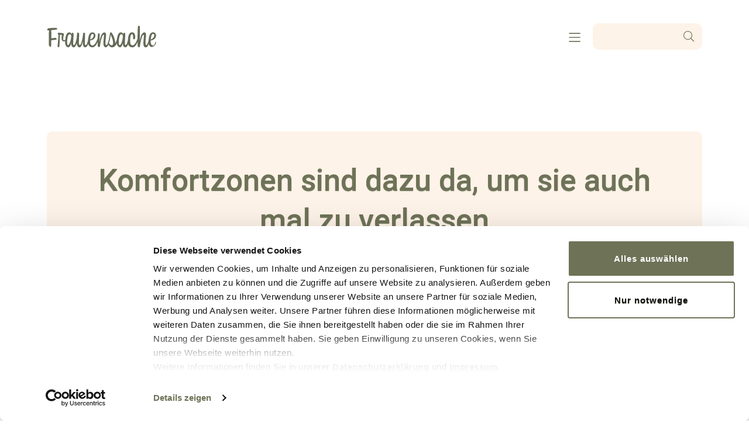

--- FILE ---
content_type: text/html; charset=UTF-8
request_url: https://www.deinestarkeseite.de/lipi-blog/komfortzonen-sind-dazu-da-um-sie-auch-mal-zu-verlassen/
body_size: 24400
content:
<!doctype html><html lang="de"><head><meta charset="UTF-8"><meta name="viewport" content="width=device-width, initial-scale=1"><link rel="profile" href="http://gmpg.org/xfn/11"> <script data-cookieconsent="ignore">window.dataLayer = window.dataLayer || [];
	function gtag() {
		dataLayer.push(arguments);
	}
	gtag("consent", "default", {
		ad_user_data: "denied",
		ad_personalization: "denied",
		ad_storage: "denied",
		analytics_storage: "denied",
		functionality_storage: "denied",
		personalization_storage: "denied",
		security_storage: "granted",
		wait_for_update: 500,
	});
	gtag("set", "ads_data_redaction", true);</script> <meta name='robots' content='index, follow, max-image-preview:large, max-snippet:-1, max-video-preview:-1' /><style>img:is([sizes="auto" i], [sizes^="auto," i]) { contain-intrinsic-size: 3000px 1500px }</style><title>▷ Lipödem Blog: Komfortzonen verlassen | FRAUENSACHE</title><meta name="description" content="Komfortzonen sind da, um sie zu verlassen! Christina erzählt in ihrem Beitrag, wie sie mit der Kompression ihre Komfortzone verlässt. Mehr dazu im Blog" /><link rel="canonical" href="https://www.deinestarkeseite.de/lipi-blog/komfortzonen-sind-dazu-da-um-sie-auch-mal-zu-verlassen/" /><meta property="og:locale" content="de_DE" /><meta property="og:type" content="article" /><meta property="og:title" content="▷ Lipödem Blog: Komfortzonen verlassen | FRAUENSACHE" /><meta property="og:description" content="Komfortzonen sind da, um sie zu verlassen! Christina erzählt in ihrem Beitrag, wie sie mit der Kompression ihre Komfortzone verlässt. Mehr dazu im Blog" /><meta property="og:url" content="https://www.deinestarkeseite.de/lipi-blog/komfortzonen-sind-dazu-da-um-sie-auch-mal-zu-verlassen/" /><meta property="og:site_name" content="Frauensache" /><meta property="article:publisher" content="https://www.facebook.com/frauensache.de" /><meta property="article:published_time" content="2020-06-18T06:00:33+00:00" /><meta property="article:modified_time" content="2022-08-17T07:57:41+00:00" /><meta property="og:image" content="https://www.deinestarkeseite.de/wp-content/uploads/2021/09/beitragsbild-badesachen.jpg" /><meta property="og:image:width" content="1024" /><meta property="og:image:height" content="595" /><meta property="og:image:type" content="image/jpeg" /><meta name="author" content="Frauensache Team" /><meta name="twitter:card" content="summary_large_image" /><meta name="twitter:label1" content="Verfasst von" /><meta name="twitter:data1" content="Frauensache Team" /> <script type="application/ld+json" class="yoast-schema-graph">{"@context":"https://schema.org","@graph":[{"@type":"Article","@id":"https://www.deinestarkeseite.de/lipi-blog/komfortzonen-sind-dazu-da-um-sie-auch-mal-zu-verlassen/#article","isPartOf":{"@id":"https://www.deinestarkeseite.de/lipi-blog/komfortzonen-sind-dazu-da-um-sie-auch-mal-zu-verlassen/"},"author":{"name":"Frauensache Team","@id":"https://www.deinestarkeseite.de/#/schema/person/e1d95c70a3b738eab329e99808d0febc"},"headline":"Komfortzonen sind dazu da, um sie auch mal zu verlassen","datePublished":"2020-06-18T06:00:33+00:00","dateModified":"2022-08-17T07:57:41+00:00","mainEntityOfPage":{"@id":"https://www.deinestarkeseite.de/lipi-blog/komfortzonen-sind-dazu-da-um-sie-auch-mal-zu-verlassen/"},"wordCount":10,"commentCount":4,"publisher":{"@id":"https://www.deinestarkeseite.de/#organization"},"image":{"@id":"https://www.deinestarkeseite.de/lipi-blog/komfortzonen-sind-dazu-da-um-sie-auch-mal-zu-verlassen/#primaryimage"},"thumbnailUrl":"https://www.deinestarkeseite.de/wp-content/uploads/2021/09/beitragsbild-badesachen.jpg","articleSection":["Mein Lipödem"],"inLanguage":"de","potentialAction":[{"@type":"CommentAction","name":"Comment","target":["https://www.deinestarkeseite.de/lipi-blog/komfortzonen-sind-dazu-da-um-sie-auch-mal-zu-verlassen/#respond"]}]},{"@type":"WebPage","@id":"https://www.deinestarkeseite.de/lipi-blog/komfortzonen-sind-dazu-da-um-sie-auch-mal-zu-verlassen/","url":"https://www.deinestarkeseite.de/lipi-blog/komfortzonen-sind-dazu-da-um-sie-auch-mal-zu-verlassen/","name":"▷ Lipödem Blog: Komfortzonen verlassen | FRAUENSACHE","isPartOf":{"@id":"https://www.deinestarkeseite.de/#website"},"primaryImageOfPage":{"@id":"https://www.deinestarkeseite.de/lipi-blog/komfortzonen-sind-dazu-da-um-sie-auch-mal-zu-verlassen/#primaryimage"},"image":{"@id":"https://www.deinestarkeseite.de/lipi-blog/komfortzonen-sind-dazu-da-um-sie-auch-mal-zu-verlassen/#primaryimage"},"thumbnailUrl":"https://www.deinestarkeseite.de/wp-content/uploads/2021/09/beitragsbild-badesachen.jpg","datePublished":"2020-06-18T06:00:33+00:00","dateModified":"2022-08-17T07:57:41+00:00","description":"Komfortzonen sind da, um sie zu verlassen! Christina erzählt in ihrem Beitrag, wie sie mit der Kompression ihre Komfortzone verlässt. Mehr dazu im Blog","inLanguage":"de","potentialAction":[{"@type":"ReadAction","target":["https://www.deinestarkeseite.de/lipi-blog/komfortzonen-sind-dazu-da-um-sie-auch-mal-zu-verlassen/"]}]},{"@type":"ImageObject","inLanguage":"de","@id":"https://www.deinestarkeseite.de/lipi-blog/komfortzonen-sind-dazu-da-um-sie-auch-mal-zu-verlassen/#primaryimage","url":"https://www.deinestarkeseite.de/wp-content/uploads/2021/09/beitragsbild-badesachen.jpg","contentUrl":"https://www.deinestarkeseite.de/wp-content/uploads/2021/09/beitragsbild-badesachen.jpg","width":1024,"height":595,"caption":"Bademode"},{"@type":"WebSite","@id":"https://www.deinestarkeseite.de/#website","url":"https://www.deinestarkeseite.de/","name":"Frauensache","description":"Deine starke Seite - Die Plattform für ein Leben mit Lipödem","publisher":{"@id":"https://www.deinestarkeseite.de/#organization"},"potentialAction":[{"@type":"SearchAction","target":{"@type":"EntryPoint","urlTemplate":"https://www.deinestarkeseite.de/?s={search_term_string}"},"query-input":{"@type":"PropertyValueSpecification","valueRequired":true,"valueName":"search_term_string"}}],"inLanguage":"de"},{"@type":"Organization","@id":"https://www.deinestarkeseite.de/#organization","name":"Julius Zorn GmbH","url":"https://www.deinestarkeseite.de/","logo":{"@type":"ImageObject","inLanguage":"de","@id":"https://www.deinestarkeseite.de/#/schema/logo/image/","url":"https://www.deinestarkeseite.de/wp-content/uploads/2021/09/Juzo_Logo_RGB.png","contentUrl":"https://www.deinestarkeseite.de/wp-content/uploads/2021/09/Juzo_Logo_RGB.png","width":909,"height":413,"caption":"Julius Zorn GmbH"},"image":{"@id":"https://www.deinestarkeseite.de/#/schema/logo/image/"},"sameAs":["https://www.facebook.com/frauensache.de","https://www.instagram.com/frauensache_deinestarkeseite/?hl=de","https://www.youtube.com/channel/UCnWhIzIWmaQB1KUD3ylhebg"]},{"@type":"Person","@id":"https://www.deinestarkeseite.de/#/schema/person/e1d95c70a3b738eab329e99808d0febc","name":"Frauensache Team","url":"https://www.deinestarkeseite.de/lipi-blog/author/frauensachefs/"}]}</script> <link rel='dns-prefetch' href='//cdnjs.cloudflare.com' /><link rel="alternate" type="application/rss+xml" title="Frauensache &raquo; Feed" href="https://www.deinestarkeseite.de/feed/" /><link rel="alternate" type="application/rss+xml" title="Frauensache &raquo; Kommentar-Feed" href="https://www.deinestarkeseite.de/comments/feed/" /><link rel="alternate" type="application/rss+xml" title="Frauensache &raquo; Komfortzonen sind dazu da, um sie auch mal zu verlassen Kommentar-Feed" href="https://www.deinestarkeseite.de/lipi-blog/komfortzonen-sind-dazu-da-um-sie-auch-mal-zu-verlassen/feed/" /> <script>window._wpemojiSettings = {"baseUrl":"https:\/\/s.w.org\/images\/core\/emoji\/15.0.3\/72x72\/","ext":".png","svgUrl":"https:\/\/s.w.org\/images\/core\/emoji\/15.0.3\/svg\/","svgExt":".svg","source":{"concatemoji":"https:\/\/www.deinestarkeseite.de\/wp-includes\/js\/wp-emoji-release.min.js?ver=8d693f062558cf546ab149f763f6164c"}};
/*! This file is auto-generated */
!function(i,n){var o,s,e;function c(e){try{var t={supportTests:e,timestamp:(new Date).valueOf()};sessionStorage.setItem(o,JSON.stringify(t))}catch(e){}}function p(e,t,n){e.clearRect(0,0,e.canvas.width,e.canvas.height),e.fillText(t,0,0);var t=new Uint32Array(e.getImageData(0,0,e.canvas.width,e.canvas.height).data),r=(e.clearRect(0,0,e.canvas.width,e.canvas.height),e.fillText(n,0,0),new Uint32Array(e.getImageData(0,0,e.canvas.width,e.canvas.height).data));return t.every(function(e,t){return e===r[t]})}function u(e,t,n){switch(t){case"flag":return n(e,"\ud83c\udff3\ufe0f\u200d\u26a7\ufe0f","\ud83c\udff3\ufe0f\u200b\u26a7\ufe0f")?!1:!n(e,"\ud83c\uddfa\ud83c\uddf3","\ud83c\uddfa\u200b\ud83c\uddf3")&&!n(e,"\ud83c\udff4\udb40\udc67\udb40\udc62\udb40\udc65\udb40\udc6e\udb40\udc67\udb40\udc7f","\ud83c\udff4\u200b\udb40\udc67\u200b\udb40\udc62\u200b\udb40\udc65\u200b\udb40\udc6e\u200b\udb40\udc67\u200b\udb40\udc7f");case"emoji":return!n(e,"\ud83d\udc26\u200d\u2b1b","\ud83d\udc26\u200b\u2b1b")}return!1}function f(e,t,n){var r="undefined"!=typeof WorkerGlobalScope&&self instanceof WorkerGlobalScope?new OffscreenCanvas(300,150):i.createElement("canvas"),a=r.getContext("2d",{willReadFrequently:!0}),o=(a.textBaseline="top",a.font="600 32px Arial",{});return e.forEach(function(e){o[e]=t(a,e,n)}),o}function t(e){var t=i.createElement("script");t.src=e,t.defer=!0,i.head.appendChild(t)}"undefined"!=typeof Promise&&(o="wpEmojiSettingsSupports",s=["flag","emoji"],n.supports={everything:!0,everythingExceptFlag:!0},e=new Promise(function(e){i.addEventListener("DOMContentLoaded",e,{once:!0})}),new Promise(function(t){var n=function(){try{var e=JSON.parse(sessionStorage.getItem(o));if("object"==typeof e&&"number"==typeof e.timestamp&&(new Date).valueOf()<e.timestamp+604800&&"object"==typeof e.supportTests)return e.supportTests}catch(e){}return null}();if(!n){if("undefined"!=typeof Worker&&"undefined"!=typeof OffscreenCanvas&&"undefined"!=typeof URL&&URL.createObjectURL&&"undefined"!=typeof Blob)try{var e="postMessage("+f.toString()+"("+[JSON.stringify(s),u.toString(),p.toString()].join(",")+"));",r=new Blob([e],{type:"text/javascript"}),a=new Worker(URL.createObjectURL(r),{name:"wpTestEmojiSupports"});return void(a.onmessage=function(e){c(n=e.data),a.terminate(),t(n)})}catch(e){}c(n=f(s,u,p))}t(n)}).then(function(e){for(var t in e)n.supports[t]=e[t],n.supports.everything=n.supports.everything&&n.supports[t],"flag"!==t&&(n.supports.everythingExceptFlag=n.supports.everythingExceptFlag&&n.supports[t]);n.supports.everythingExceptFlag=n.supports.everythingExceptFlag&&!n.supports.flag,n.DOMReady=!1,n.readyCallback=function(){n.DOMReady=!0}}).then(function(){return e}).then(function(){var e;n.supports.everything||(n.readyCallback(),(e=n.source||{}).concatemoji?t(e.concatemoji):e.wpemoji&&e.twemoji&&(t(e.twemoji),t(e.wpemoji)))}))}((window,document),window._wpemojiSettings);</script> <link rel="stylesheet" type="text/css" href="https://use.typekit.net/evt3mom.css"><link rel='stylesheet' id='sgr-css' href='https://www.deinestarkeseite.de/wp-content/plugins/simple-google-recaptcha/sgr.css?ver=1736937714' media='all' /><link rel='stylesheet' id='hello-elementor-theme-style-css' href='https://www.deinestarkeseite.de/wp-content/themes/hello-elementor/theme.min.css?ver=3.2.1' media='all' /><link rel='stylesheet' id='elementor-frontend-css' href='https://www.deinestarkeseite.de/wp-content/plugins/elementor/assets/css/frontend.min.css?ver=3.14.1' media='all' /><style id='elementor-frontend-inline-css'>.elementor-451 .elementor-element.elementor-element-5d0a9948:not(.elementor-motion-effects-element-type-background), .elementor-451 .elementor-element.elementor-element-5d0a9948 > .elementor-motion-effects-container > .elementor-motion-effects-layer{background-image:url("https://www.deinestarkeseite.de/wp-content/uploads/2021/09/beitragsbild-badesachen.jpg");}</style><link rel='stylesheet' id='eael-general-css' href='https://www.deinestarkeseite.de/wp-content/plugins/essential-addons-for-elementor-lite/assets/front-end/css/view/general.min.css?ver=5.8.12' media='all' /><link rel='stylesheet' id='eael-451-css' href='https://www.deinestarkeseite.de/wp-content/uploads/essential-addons-elementor/eael-451.css?ver=1660730261' media='all' /><link rel='stylesheet' id='sbi_styles-css' href='https://www.deinestarkeseite.de/wp-content/plugins/instagram-feed-pro/css/sbi-styles.min.css?ver=6.4' media='all' /><style id='wp-emoji-styles-inline-css'>img.wp-smiley, img.emoji {
		display: inline !important;
		border: none !important;
		box-shadow: none !important;
		height: 1em !important;
		width: 1em !important;
		margin: 0 0.07em !important;
		vertical-align: -0.1em !important;
		background: none !important;
		padding: 0 !important;
	}</style><style id='filebird-block-filebird-gallery-style-inline-css'>ul.filebird-block-filebird-gallery{margin:auto!important;padding:0!important;width:100%}ul.filebird-block-filebird-gallery.layout-grid{display:grid;grid-gap:20px;align-items:stretch;grid-template-columns:repeat(var(--columns),1fr);justify-items:stretch}ul.filebird-block-filebird-gallery.layout-grid li img{border:1px solid #ccc;box-shadow:2px 2px 6px 0 rgba(0,0,0,.3);height:100%;max-width:100%;-o-object-fit:cover;object-fit:cover;width:100%}ul.filebird-block-filebird-gallery.layout-masonry{-moz-column-count:var(--columns);-moz-column-gap:var(--space);column-gap:var(--space);-moz-column-width:var(--min-width);columns:var(--min-width) var(--columns);display:block;overflow:auto}ul.filebird-block-filebird-gallery.layout-masonry li{margin-bottom:var(--space)}ul.filebird-block-filebird-gallery li{list-style:none}ul.filebird-block-filebird-gallery li figure{height:100%;margin:0;padding:0;position:relative;width:100%}ul.filebird-block-filebird-gallery li figure figcaption{background:linear-gradient(0deg,rgba(0,0,0,.7),rgba(0,0,0,.3) 70%,transparent);bottom:0;box-sizing:border-box;color:#fff;font-size:.8em;margin:0;max-height:100%;overflow:auto;padding:3em .77em .7em;position:absolute;text-align:center;width:100%;z-index:2}ul.filebird-block-filebird-gallery li figure figcaption a{color:inherit}</style><link rel='stylesheet' id='hello-elementor-css' href='https://www.deinestarkeseite.de/wp-content/themes/hello-elementor/style.min.css?ver=3.2.1' media='all' /><link rel='stylesheet' id='hello-elementor-header-footer-css' href='https://www.deinestarkeseite.de/wp-content/themes/hello-elementor/header-footer.min.css?ver=3.2.1' media='all' /><link rel='stylesheet' id='elementor-icons-css' href='https://www.deinestarkeseite.de/wp-content/plugins/elementor/assets/lib/eicons/css/elementor-icons.min.css?ver=5.20.0' media='all' /><style id='elementor-icons-inline-css'>.elementor-add-new-section .elementor-add-templately-promo-button{
            background-color: #5d4fff;
            background-image: url(https://www.deinestarkeseite.de/wp-content/plugins/essential-addons-for-elementor-lite/assets/admin/images/templately/logo-icon.svg);
            background-repeat: no-repeat;
            background-position: center center;
            position: relative;
        }
        
		.elementor-add-new-section .elementor-add-templately-promo-button > i{
            height: 12px;
        }
        
        body .elementor-add-new-section .elementor-add-section-area-button {
            margin-left: 0;
        }

		.elementor-add-new-section .elementor-add-templately-promo-button{
            background-color: #5d4fff;
            background-image: url(https://www.deinestarkeseite.de/wp-content/plugins/essential-addons-for-elementor-lite/assets/admin/images/templately/logo-icon.svg);
            background-repeat: no-repeat;
            background-position: center center;
            position: relative;
        }
        
		.elementor-add-new-section .elementor-add-templately-promo-button > i{
            height: 12px;
        }
        
        body .elementor-add-new-section .elementor-add-section-area-button {
            margin-left: 0;
        }</style><link rel='stylesheet' id='swiper-css' href='https://www.deinestarkeseite.de/wp-content/plugins/elementor/assets/lib/swiper/css/swiper.min.css?ver=5.3.6' media='all' /><link rel='stylesheet' id='elementor-post-7-css' href='https://www.deinestarkeseite.de/wp-content/uploads/elementor/css/post-7.css?ver=1757580716' media='all' /><link rel='stylesheet' id='elementor-pro-css' href='https://www.deinestarkeseite.de/wp-content/plugins/elementor-pro/assets/css/frontend.min.css?ver=3.14.1' media='all' /><link rel='stylesheet' id='sbistyles-css' href='https://www.deinestarkeseite.de/wp-content/plugins/instagram-feed-pro/css/sbi-styles.min.css?ver=6.4' media='all' /><link rel='stylesheet' id='font-awesome-5-all-css' href='https://www.deinestarkeseite.de/wp-content/plugins/elementor/assets/lib/font-awesome/css/all.min.css?ver=3.14.1' media='all' /><link rel='stylesheet' id='font-awesome-4-shim-css' href='https://www.deinestarkeseite.de/wp-content/plugins/elementor/assets/lib/font-awesome/css/v4-shims.min.css?ver=3.14.1' media='all' /><link rel='stylesheet' id='namogo-icons-css' href='https://www.deinestarkeseite.de/wp-content/plugins/elementor-extras/assets/lib/nicons/css/nicons.css?ver=2.2.51' media='all' /><link rel='stylesheet' id='elementor-extras-frontend-css' href='https://www.deinestarkeseite.de/wp-content/plugins/elementor-extras/assets/css/frontend.min.css?ver=2.2.51' media='all' /><link rel='stylesheet' id='elementor-post-113-css' href='https://www.deinestarkeseite.de/wp-content/uploads/elementor/css/post-113.css?ver=1757662593' media='all' /><link rel='stylesheet' id='elementor-post-165-css' href='https://www.deinestarkeseite.de/wp-content/uploads/elementor/css/post-165.css?ver=1767361937' media='all' /><link rel='stylesheet' id='elementor-post-451-css' href='https://www.deinestarkeseite.de/wp-content/uploads/elementor/css/post-451.css?ver=1757684013' media='all' /><link rel='stylesheet' id='animate-css' href='//cdnjs.cloudflare.com/ajax/libs/animate.css/4.1.1/animate.min.css?ver=8d693f062558cf546ab149f763f6164c' media='all' /><link rel='stylesheet' id='slick-css' href='//cdnjs.cloudflare.com/ajax/libs/slick-carousel/1.8.1/slick.min.css?ver=8d693f062558cf546ab149f763f6164c' media='all' /><link rel='stylesheet' id='hello-elementor-child-style-css' href='https://www.deinestarkeseite.de/wp-content/themes/hello-theme-child-master/style.css?ver=1' media='all' /><link rel='stylesheet' id='hello-elementor-child-search-style-css' href='https://www.deinestarkeseite.de/wp-content/themes/hello-theme-child-master/search-style.css?ver=1' media='all' /><link rel='stylesheet' id='google-fonts-1-css' href='https://fonts.googleapis.com/css?family=Roboto%3A100%2C100italic%2C200%2C200italic%2C300%2C300italic%2C400%2C400italic%2C500%2C500italic%2C600%2C600italic%2C700%2C700italic%2C800%2C800italic%2C900%2C900italic&#038;display=auto&#038;ver=8d693f062558cf546ab149f763f6164c' media='all' /><link rel="preconnect" href="https://fonts.gstatic.com/" crossorigin><script id="sgr-js-extra">var sgr = {"sgr_site_key":"6Ldjm-ceAAAAALNWw3TwuEV4O-Sj_GJ82BmhCzUY"};</script> <script src="https://www.deinestarkeseite.de/wp-includes/js/jquery/jquery.min.js?ver=3.7.1" id="jquery-core-js"></script> <script src="//cdnjs.cloudflare.com/ajax/libs/slick-carousel/1.8.1/slick.min.js?ver=8d693f062558cf546ab149f763f6164c" id="slick-js"></script> <link rel="https://api.w.org/" href="https://www.deinestarkeseite.de/wp-json/" /><link rel="alternate" title="JSON" type="application/json" href="https://www.deinestarkeseite.de/wp-json/wp/v2/posts/8747" /><link rel="EditURI" type="application/rsd+xml" title="RSD" href="https://www.deinestarkeseite.de/xmlrpc.php?rsd" /><link rel='shortlink' href='https://www.deinestarkeseite.de/?p=8747' /><link rel="alternate" title="oEmbed (JSON)" type="application/json+oembed" href="https://www.deinestarkeseite.de/wp-json/oembed/1.0/embed?url=https%3A%2F%2Fwww.deinestarkeseite.de%2Flipi-blog%2Fkomfortzonen-sind-dazu-da-um-sie-auch-mal-zu-verlassen%2F" /><link rel="alternate" title="oEmbed (XML)" type="text/xml+oembed" href="https://www.deinestarkeseite.de/wp-json/oembed/1.0/embed?url=https%3A%2F%2Fwww.deinestarkeseite.de%2Flipi-blog%2Fkomfortzonen-sind-dazu-da-um-sie-auch-mal-zu-verlassen%2F&#038;format=xml" /> <script type="text/javascript">(function(url){
	if(/(?:Chrome\/26\.0\.1410\.63 Safari\/537\.31|WordfenceTestMonBot)/.test(navigator.userAgent)){ return; }
	var addEvent = function(evt, handler) {
		if (window.addEventListener) {
			document.addEventListener(evt, handler, false);
		} else if (window.attachEvent) {
			document.attachEvent('on' + evt, handler);
		}
	};
	var removeEvent = function(evt, handler) {
		if (window.removeEventListener) {
			document.removeEventListener(evt, handler, false);
		} else if (window.detachEvent) {
			document.detachEvent('on' + evt, handler);
		}
	};
	var evts = 'contextmenu dblclick drag dragend dragenter dragleave dragover dragstart drop keydown keypress keyup mousedown mousemove mouseout mouseover mouseup mousewheel scroll'.split(' ');
	var logHuman = function() {
		if (window.wfLogHumanRan) { return; }
		window.wfLogHumanRan = true;
		var wfscr = document.createElement('script');
		wfscr.type = 'text/javascript';
		wfscr.async = true;
		wfscr.src = url + '&r=' + Math.random();
		(document.getElementsByTagName('head')[0]||document.getElementsByTagName('body')[0]).appendChild(wfscr);
		for (var i = 0; i < evts.length; i++) {
			removeEvent(evts[i], logHuman);
		}
	};
	for (var i = 0; i < evts.length; i++) {
		addEvent(evts[i], logHuman);
	}
})('//www.deinestarkeseite.de/?wordfence_lh=1&hid=DD7FDCF384E64203EA4ECB8D96745FD7');</script><meta name="generator" content="Elementor 3.14.1; features: e_dom_optimization, a11y_improvements, additional_custom_breakpoints; settings: css_print_method-external, google_font-enabled, font_display-auto"><meta name="onesignal" content="wordpress-plugin"/> <script>window.OneSignalDeferred = window.OneSignalDeferred || [];

      OneSignalDeferred.push(function(OneSignal) {
        var oneSignal_options = {};
        window._oneSignalInitOptions = oneSignal_options;

        oneSignal_options['serviceWorkerParam'] = { scope: '/wp-content/plugins/onesignal-free-web-push-notifications/sdk_files/push/onesignal/' };
oneSignal_options['serviceWorkerPath'] = 'OneSignalSDKWorker.js';

        OneSignal.Notifications.setDefaultUrl("https://www.deinestarkeseite.de");

        oneSignal_options['wordpress'] = true;
oneSignal_options['appId'] = '815d3de0-adb3-45b6-92c0-637e2c6b9efc';
oneSignal_options['allowLocalhostAsSecureOrigin'] = true;
oneSignal_options['welcomeNotification'] = { };
oneSignal_options['welcomeNotification']['title'] = "";
oneSignal_options['welcomeNotification']['message'] = "Vielen Dank!";
oneSignal_options['path'] = "https://www.deinestarkeseite.de/wp-content/plugins/onesignal-free-web-push-notifications/sdk_files/";
oneSignal_options['safari_web_id'] = "web.onesignal.auto.6a76584b-4903-4cb9-b550-82d6a06974fc";
oneSignal_options['persistNotification'] = true;
oneSignal_options['promptOptions'] = { };
oneSignal_options['promptOptions']['actionMessage'] = "Schön, dass Du hier bist! Dürfen wir Dir bei Neuigkeiten Push-Nachrichten schicken?";
oneSignal_options['promptOptions']['acceptButtonText'] = "Ja, gerne!";
oneSignal_options['promptOptions']['cancelButtonText'] = "Nein";
              OneSignal.init(window._oneSignalInitOptions);
              OneSignal.Slidedown.promptPush()      });

      function documentInitOneSignal() {
        var oneSignal_elements = document.getElementsByClassName("OneSignal-prompt");

        var oneSignalLinkClickHandler = function(event) { OneSignal.Notifications.requestPermission(); event.preventDefault(); };        for(var i = 0; i < oneSignal_elements.length; i++)
          oneSignal_elements[i].addEventListener('click', oneSignalLinkClickHandler, false);
      }

      if (document.readyState === 'complete') {
           documentInitOneSignal();
      }
      else {
           window.addEventListener("load", function(event){
               documentInitOneSignal();
          });
      }</script> <link rel="icon" href="https://www.deinestarkeseite.de/wp-content/uploads/2021/04/frauensache-favicon-150x150.png" sizes="32x32" /><link rel="icon" href="https://www.deinestarkeseite.de/wp-content/uploads/2021/04/frauensache-favicon-300x300.png" sizes="192x192" /><link rel="apple-touch-icon" href="https://www.deinestarkeseite.de/wp-content/uploads/2021/04/frauensache-favicon-300x300.png" /><meta name="msapplication-TileImage" content="https://www.deinestarkeseite.de/wp-content/uploads/2021/04/frauensache-favicon-300x300.png" /><style id="wp-custom-css">.ado-experten-qas .slick-slide {
    flex-direction: column;
    justify-content: center;
}


.ado-newsletter-seite .elementor-field-type-acceptance a {
    color: #6E7357;
}

#onesignal-popover-container, #onesignal-slidedown-container {
	bottom: 0;
	top: auto !important;
}

p a {
	text-decoration: underline !important;
}</style>
  <script>(function(w,d,s,l,i){w[l]=w[l]||[];w[l].push({'gtm.start':
	new Date().getTime(),event:'gtm.js'});var f=d.getElementsByTagName(s)[0],
	j=d.createElement(s),dl=l!='dataLayer'?'&l='+l:'';j.async=true;j.src=
	'https://data.deinestarkeseite.de/gtm.js?id='+i+dl;f.parentNode.insertBefore(j,f);
	})(window,document,'script','dataLayer','GTM-K33G29H');</script> </head><body class="post-template-default single single-post postid-8747 single-format-standard wp-custom-logo wp-embed-responsive elementor-default elementor-kit-7 elementor-page-451"><div data-elementor-type="header" data-elementor-id="113" class="elementor elementor-113 elementor-location-header" data-elementor-post-type="elementor_library"><section class="elementor-section elementor-top-section elementor-element elementor-element-f0f5d66 elementor-section-full_width ado-desktop-navigation ado-full-width-section elementor-section-height-default elementor-section-height-default" data-id="f0f5d66" data-element_type="section" data-settings="{&quot;background_background&quot;:&quot;classic&quot;,&quot;sticky&quot;:&quot;top&quot;,&quot;sticky_on&quot;:[&quot;desktop&quot;,&quot;tablet&quot;,&quot;mobile&quot;],&quot;sticky_offset&quot;:0,&quot;sticky_effects_offset&quot;:0}"><div class="elementor-container elementor-column-gap-default"><div class="elementor-column elementor-col-16 elementor-top-column elementor-element elementor-element-84dd303" data-id="84dd303" data-element_type="column"><div class="elementor-widget-wrap elementor-element-populated"><div class="elementor-element elementor-element-54276e0 elementor-widget elementor-widget-theme-site-logo elementor-widget-image" data-id="54276e0" data-element_type="widget" data-widget_type="theme-site-logo.default"><div class="elementor-widget-container"> <a href="https://www.deinestarkeseite.de"> <img src="https://www.deinestarkeseite.de/wp-content/uploads/2021/04/FRAUENSACHE_Logo_RGB.svg" class="attachment-full size-full wp-image-506" alt="" /> </a></div></div></div></div><div class="elementor-column elementor-col-66 elementor-top-column elementor-element elementor-element-35a2e1a" data-id="35a2e1a" data-element_type="column"><div class="elementor-widget-wrap elementor-element-populated"><div class="elementor-element elementor-element-b76949a elementor-nav-menu__align-center ado-nav elementor-hidden-tablet elementor-hidden-phone elementor-nav-menu--dropdown-tablet elementor-nav-menu__text-align-aside elementor-nav-menu--toggle elementor-nav-menu--burger elementor-widget elementor-widget-nav-menu" data-id="b76949a" data-element_type="widget" data-settings="{&quot;layout&quot;:&quot;horizontal&quot;,&quot;submenu_icon&quot;:{&quot;value&quot;:&quot;&lt;i class=\&quot;fas fa-caret-down\&quot;&gt;&lt;\/i&gt;&quot;,&quot;library&quot;:&quot;fa-solid&quot;},&quot;toggle&quot;:&quot;burger&quot;}" data-widget_type="nav-menu.default"><div class="elementor-widget-container"><nav class="elementor-nav-menu--main elementor-nav-menu__container elementor-nav-menu--layout-horizontal e--pointer-none"><ul id="menu-1-b76949a" class="elementor-nav-menu"><li class="menu-item menu-item-type-post_type menu-item-object-page menu-item-home menu-item-80"><a href="https://www.deinestarkeseite.de/" class="elementor-item">Home</a></li><li class="menu-item menu-item-type-post_type menu-item-object-page menu-item-1468"><a href="https://www.deinestarkeseite.de/lipi-blog/" class="elementor-item">Blog</a></li><li class="menu-item menu-item-type-post_type menu-item-object-page menu-item-82"><a href="https://www.deinestarkeseite.de/botschafterinnen/" class="elementor-item">Botschafterinnen</a></li><li class="menu-item menu-item-type-post_type menu-item-object-page menu-item-has-children menu-item-87"><a href="https://www.deinestarkeseite.de/wissen/" class="elementor-item">Wissen</a><ul class="sub-menu elementor-nav-menu--dropdown"><li class="menu-item menu-item-type-post_type menu-item-object-page menu-item-2742"><a href="https://www.deinestarkeseite.de/wissen/lipoedem/" class="elementor-sub-item">Lipödem</a></li><li class="menu-item menu-item-type-post_type menu-item-object-page menu-item-1738"><a href="https://www.deinestarkeseite.de/wissen/lymphoedem/" class="elementor-sub-item">Lymphödem</a></li><li class="menu-item menu-item-type-post_type menu-item-object-page menu-item-1736"><a href="https://www.deinestarkeseite.de/wissen/experten-ratgeber/" class="elementor-sub-item">Experten-Ratgeber</a></li><li class="menu-item menu-item-type-post_type menu-item-object-page menu-item-1740"><a href="https://www.deinestarkeseite.de/wissen/selbstliebe/" class="elementor-sub-item">Selbstliebe</a></li></ul></li><li class="menu-item menu-item-type-post_type menu-item-object-page menu-item-has-children menu-item-86"><a href="https://www.deinestarkeseite.de/leben-mit-lipoedem/" class="elementor-item">Leben mit Lipödem</a><ul class="sub-menu elementor-nav-menu--dropdown"><li class="menu-item menu-item-type-post_type menu-item-object-page menu-item-1733"><a href="https://www.deinestarkeseite.de/leben-mit-lipoedem/lipoedem-mode/" class="elementor-sub-item">Lipödem und Mode</a></li><li class="menu-item menu-item-type-post_type menu-item-object-page menu-item-962"><a href="https://www.deinestarkeseite.de/leben-mit-lipoedem/figuren-guide/" class="elementor-sub-item">Figuren Guide</a></li><li class="menu-item menu-item-type-post_type menu-item-object-page menu-item-20360"><a href="https://www.deinestarkeseite.de/leben-mit-lipoedem/lipoedem-sport/" class="elementor-sub-item">Lipödem und Sport</a></li><li class="menu-item menu-item-type-post_type menu-item-object-page menu-item-23345"><a href="https://www.deinestarkeseite.de/leben-mit-lipoedem/lipoedem-sport/sport-mit-kompression/" class="elementor-sub-item">Sport mit Kompression</a></li><li class="menu-item menu-item-type-post_type menu-item-object-page menu-item-20903"><a href="https://www.deinestarkeseite.de/leben-mit-lipoedem/ernaehrung-bei-lipoedem/" class="elementor-sub-item">Ernährung bei Lipödem</a></li><li class="menu-item menu-item-type-post_type menu-item-object-page menu-item-25665"><a href="https://www.deinestarkeseite.de/leben-mit-lipoedem/abnehmen-mit-lipoedem/" class="elementor-sub-item">Abnehmen mit Lipödem</a></li></ul></li><li class="menu-item menu-item-type-post_type menu-item-object-page menu-item-84"><a href="https://www.deinestarkeseite.de/fachhandelsuche/" class="elementor-item">Fachhandelsuche</a></li><li class="menu-item menu-item-type-post_type menu-item-object-page menu-item-83"><a href="https://www.deinestarkeseite.de/events/" class="elementor-item">Events</a></li></ul></nav><div class="elementor-menu-toggle" role="button" tabindex="0" aria-label="Menu Toggle" aria-expanded="false"> <i aria-hidden="true" role="presentation" class="elementor-menu-toggle__icon--open eicon-menu-bar"></i><i aria-hidden="true" role="presentation" class="elementor-menu-toggle__icon--close eicon-close"></i> <span class="elementor-screen-only">Menü</span></div><nav class="elementor-nav-menu--dropdown elementor-nav-menu__container" aria-hidden="true"><ul id="menu-2-b76949a" class="elementor-nav-menu"><li class="menu-item menu-item-type-post_type menu-item-object-page menu-item-home menu-item-80"><a href="https://www.deinestarkeseite.de/" class="elementor-item" tabindex="-1">Home</a></li><li class="menu-item menu-item-type-post_type menu-item-object-page menu-item-1468"><a href="https://www.deinestarkeseite.de/lipi-blog/" class="elementor-item" tabindex="-1">Blog</a></li><li class="menu-item menu-item-type-post_type menu-item-object-page menu-item-82"><a href="https://www.deinestarkeseite.de/botschafterinnen/" class="elementor-item" tabindex="-1">Botschafterinnen</a></li><li class="menu-item menu-item-type-post_type menu-item-object-page menu-item-has-children menu-item-87"><a href="https://www.deinestarkeseite.de/wissen/" class="elementor-item" tabindex="-1">Wissen</a><ul class="sub-menu elementor-nav-menu--dropdown"><li class="menu-item menu-item-type-post_type menu-item-object-page menu-item-2742"><a href="https://www.deinestarkeseite.de/wissen/lipoedem/" class="elementor-sub-item" tabindex="-1">Lipödem</a></li><li class="menu-item menu-item-type-post_type menu-item-object-page menu-item-1738"><a href="https://www.deinestarkeseite.de/wissen/lymphoedem/" class="elementor-sub-item" tabindex="-1">Lymphödem</a></li><li class="menu-item menu-item-type-post_type menu-item-object-page menu-item-1736"><a href="https://www.deinestarkeseite.de/wissen/experten-ratgeber/" class="elementor-sub-item" tabindex="-1">Experten-Ratgeber</a></li><li class="menu-item menu-item-type-post_type menu-item-object-page menu-item-1740"><a href="https://www.deinestarkeseite.de/wissen/selbstliebe/" class="elementor-sub-item" tabindex="-1">Selbstliebe</a></li></ul></li><li class="menu-item menu-item-type-post_type menu-item-object-page menu-item-has-children menu-item-86"><a href="https://www.deinestarkeseite.de/leben-mit-lipoedem/" class="elementor-item" tabindex="-1">Leben mit Lipödem</a><ul class="sub-menu elementor-nav-menu--dropdown"><li class="menu-item menu-item-type-post_type menu-item-object-page menu-item-1733"><a href="https://www.deinestarkeseite.de/leben-mit-lipoedem/lipoedem-mode/" class="elementor-sub-item" tabindex="-1">Lipödem und Mode</a></li><li class="menu-item menu-item-type-post_type menu-item-object-page menu-item-962"><a href="https://www.deinestarkeseite.de/leben-mit-lipoedem/figuren-guide/" class="elementor-sub-item" tabindex="-1">Figuren Guide</a></li><li class="menu-item menu-item-type-post_type menu-item-object-page menu-item-20360"><a href="https://www.deinestarkeseite.de/leben-mit-lipoedem/lipoedem-sport/" class="elementor-sub-item" tabindex="-1">Lipödem und Sport</a></li><li class="menu-item menu-item-type-post_type menu-item-object-page menu-item-23345"><a href="https://www.deinestarkeseite.de/leben-mit-lipoedem/lipoedem-sport/sport-mit-kompression/" class="elementor-sub-item" tabindex="-1">Sport mit Kompression</a></li><li class="menu-item menu-item-type-post_type menu-item-object-page menu-item-20903"><a href="https://www.deinestarkeseite.de/leben-mit-lipoedem/ernaehrung-bei-lipoedem/" class="elementor-sub-item" tabindex="-1">Ernährung bei Lipödem</a></li><li class="menu-item menu-item-type-post_type menu-item-object-page menu-item-25665"><a href="https://www.deinestarkeseite.de/leben-mit-lipoedem/abnehmen-mit-lipoedem/" class="elementor-sub-item" tabindex="-1">Abnehmen mit Lipödem</a></li></ul></li><li class="menu-item menu-item-type-post_type menu-item-object-page menu-item-84"><a href="https://www.deinestarkeseite.de/fachhandelsuche/" class="elementor-item" tabindex="-1">Fachhandelsuche</a></li><li class="menu-item menu-item-type-post_type menu-item-object-page menu-item-83"><a href="https://www.deinestarkeseite.de/events/" class="elementor-item" tabindex="-1">Events</a></li></ul></nav></div></div><div class="elementor-element elementor-element-f31dc68 ado-nav-icon elementor-widget-mobile__width-auto elementor-hidden-desktop elementor-view-default elementor-widget elementor-widget-icon" data-id="f31dc68" data-element_type="widget" data-widget_type="icon.default"><div class="elementor-widget-container"><div class="elementor-icon-wrapper"> <a class="elementor-icon" href="#elementor-action%3Aaction%3Dpopup%3Aopen%26settings%3DeyJpZCI6IjM3NDQiLCJ0b2dnbGUiOmZhbHNlfQ%3D%3D"> <svg xmlns="http://www.w3.org/2000/svg" aria-hidden="true" data-prefix="fal" data-icon="bars" class="svg-inline--fa fa-bars fa-w-14" viewBox="0 0 448 512"><path fill="currentColor" d="M442 114H6a6 6 0 0 1-6-6V84a6 6 0 0 1 6-6h436a6 6 0 0 1 6 6v24a6 6 0 0 1-6 6zm0 160H6a6 6 0 0 1-6-6v-24a6 6 0 0 1 6-6h436a6 6 0 0 1 6 6v24a6 6 0 0 1-6 6zm0 160H6a6 6 0 0 1-6-6v-24a6 6 0 0 1 6-6h436a6 6 0 0 1 6 6v24a6 6 0 0 1-6 6z"></path></svg> </a></div></div></div><div class="elementor-element elementor-element-0cfd381 elementor-widget-mobile__width-auto elementor-hidden-desktop elementor-hidden-tablet elementor-view-default elementor-widget elementor-widget-icon" data-id="0cfd381" data-element_type="widget" data-widget_type="icon.default"><div class="elementor-widget-container"><div class="elementor-icon-wrapper"> <a class="elementor-icon" href="#elementor-action%3Aaction%3Dpopup%3Aopen%26settings%3DeyJpZCI6IjEzOSIsInRvZ2dsZSI6ZmFsc2V9"> <i aria-hidden="true" class="fal fa-search"></i> </a></div></div></div></div></div><div class="elementor-column elementor-col-16 elementor-top-column elementor-element elementor-element-66ca4a2 elementor-hidden-phone" data-id="66ca4a2" data-element_type="column"><div class="elementor-widget-wrap elementor-element-populated"><div class="elementor-element elementor-element-946fb52 ee-search-form-spacing--collapse ado-suche elementor-hidden-phone ee-search-form-icon--search ee-grid-columns-3 ee-grid-columns-tablet-2 ee-grid-columns-mobile-1 elementor-widget elementor-widget-ee-search-form" data-id="946fb52" data-element_type="widget" data-settings="{&quot;columns&quot;:&quot;3&quot;,&quot;columns_tablet&quot;:&quot;2&quot;,&quot;columns_mobile&quot;:&quot;1&quot;}" data-widget_type="ee-search-form.classic"><div class="elementor-widget-container"><form class="ee-form ee-search-form ee-search-form-skin--classic" role="search" action="https://www.deinestarkeseite.de" method="get" value=""> <input type="hidden" class="ee-form__field__control--sent" name="ee_search_query" value="" /><div class="ee-search-form__container"><div class="ee-form__fields ee-search-form__fields"><div class="ee-form__field ee-form__field--input ee-form__field--search ee-search-form__field"> <input placeholder="" class="ee-search-form__input ee-form__field__control ee-form__field__control--search ee-form__field__control--text ee-form__field__control--sent ee-form__field__control--input" type="search" name="s" title="Search" value=""></div></div><button class="ee-search-form__submit ee-form__field__control ee-form__field__control--submit ee-form__field__control--text ee-form__field__control--sent ee-form__field__control--button ee-search-form__control--icon" type="submit"> <span class="elementor-screen-only">Search</span><i class="ee-search-form__icon nicon nicon-search" aria-hidden="true"></i> </button></div></form></div></div></div></div></div></section></div><div data-elementor-type="single-post" data-elementor-id="451" class="elementor elementor-451 elementor-location-single post-8747 post type-post status-publish format-standard has-post-thumbnail hentry category-mein-lipoedem bloggerkategorie-betroffener" data-elementor-post-type="elementor_library"><section class="elementor-section elementor-top-section elementor-element elementor-element-5d0a9948 elementor-section-height-min-height ado-full-width-section elementor-hidden-desktop elementor-hidden-tablet elementor-hidden-phone elementor-section-boxed elementor-section-height-default elementor-section-items-middle" data-id="5d0a9948" data-element_type="section" data-settings="{&quot;background_background&quot;:&quot;classic&quot;}"><div class="elementor-container elementor-column-gap-default"><div class="elementor-column elementor-col-100 elementor-top-column elementor-element elementor-element-35ab6b90" data-id="35ab6b90" data-element_type="column"><div class="elementor-widget-wrap elementor-element-populated"><div class="elementor-element elementor-element-17e1da09 elementor-widget elementor-widget-spacer" data-id="17e1da09" data-element_type="widget" data-widget_type="spacer.default"><div class="elementor-widget-container"><div class="elementor-spacer"><div class="elementor-spacer-inner"></div></div></div></div></div></div></div></section><section class="elementor-section elementor-top-section elementor-element elementor-element-5d25e5b8 ado-full-width-section ado-blog-links-underline elementor-section-boxed elementor-section-height-default elementor-section-height-default" data-id="5d25e5b8" data-element_type="section"><div class="elementor-container elementor-column-gap-default"><div class="elementor-column elementor-col-100 elementor-top-column elementor-element elementor-element-488392a" data-id="488392a" data-element_type="column" data-settings="{&quot;background_background&quot;:&quot;classic&quot;}"><div class="elementor-widget-wrap elementor-element-populated"><div class="elementor-element elementor-element-f103bb8 ado-word-break elementor-widget elementor-widget-heading" data-id="f103bb8" data-element_type="widget" data-widget_type="heading.default"><div class="elementor-widget-container"><h1 class="elementor-heading-title elementor-size-default">Komfortzonen sind dazu da, um sie auch mal zu verlassen</h1></div></div><div class="elementor-element elementor-element-837881d ado-blogger-beitrag elementor-widget__width-auto elementor-widget elementor-widget-ucaddon_pseudo_benutzername" data-id="837881d" data-element_type="widget" data-widget_type="ucaddon_pseudo_benutzername.default"><div class="elementor-widget-container"> <span data-label=""> Christina </span></div></div><div class="elementor-element elementor-element-57a984a elementor-align-center ado-beitrag-infos elementor-widget__width-auto elementor-widget elementor-widget-post-info" data-id="57a984a" data-element_type="widget" data-widget_type="post-info.default"><div class="elementor-widget-container"><ul class="elementor-inline-items elementor-icon-list-items elementor-post-info"><li class="elementor-icon-list-item elementor-repeater-item-1e18e30 elementor-inline-item" itemprop="about"> <span class="elementor-icon-list-icon"> <i aria-hidden="true" class="fas fa-circle"></i> </span> <span class="elementor-icon-list-text elementor-post-info__item elementor-post-info__item--type-terms"> <span class="elementor-post-info__terms-list"> <a href="https://www.deinestarkeseite.de/lipi-blog/kategorie/mein-lipoedem/" class="elementor-post-info__terms-list-item">Mein Lipödem</a> </span> </span></li><li class="elementor-icon-list-item elementor-repeater-item-f53ca64 elementor-inline-item"> <span class="elementor-icon-list-icon"> <i aria-hidden="true" class="fas fa-circle"></i> </span> <span class="elementor-icon-list-text elementor-post-info__item elementor-post-info__item--type-custom"> Lesedauer:  2 Minuten </span></li></ul></div></div></div></div></div></section><section class="elementor-section elementor-top-section elementor-element elementor-element-6d41c952 ado-full-width-section elementor-section-full_width elementor-reverse-mobile elementor-section-height-default elementor-section-height-default" data-id="6d41c952" data-element_type="section"><div class="elementor-container elementor-column-gap-default"><div class="elementor-column elementor-col-33 elementor-top-column elementor-element elementor-element-1fd18fc6" data-id="1fd18fc6" data-element_type="column"><div class="elementor-widget-wrap elementor-element-populated"><div class="elementor-element elementor-element-42833a8 ado-beitrag-profil elementor-widget elementor-widget-ucaddon_blogger_botschafter_info" data-id="42833a8" data-element_type="widget" data-widget_type="ucaddon_blogger_botschafter_info.default"><div class="elementor-widget-container"> <style type="text/css">/* widget: Blogger - Botschafter Info */


.ado-beitrag-profil-img {
    border-radius: 100% !important;
    width: 120px;
}

.ado-beitrag-profil-name {
    font-family: var( --e-global-typography-primary-font-family ), Sans-serif;
    font-size: var( --e-global-typography-primary-font-size );
    font-weight: var( --e-global-typography-primary-font-weight );
    line-height: var( --e-global-typography-primary-line-height );
    letter-spacing: var( --e-global-typography-primary-letter-spacing );
    color: var( --e-global-color-primary );
    text-shadow: 0px 1px 1px #6e735f;
    margin-top: 20px;
}

.ado-beitrag-profil-status {
    color: var( --e-global-color-primary );
    font-family: "proxima-nova", Sans-serif;
    font-size: 13px;
    font-weight: normal;
    line-height: 19px;
    letter-spacing: 0.13px;
}
.ado-beitrag-profil-icon {
    color: var( --e-global-color-text ) !important;
    margin: 0 5px;
}
.ado-beitrag-profil-icon:hover {
  color: #E6D7C8 !important;
}
.ado-beitrag-profil-img {
    border-radius: 100% !important;
    width: 120px;
}

.ado-beitrag-profil-name {
    font-family: var( --e-global-typography-primary-font-family ), Sans-serif;
    font-size: var( --e-global-typography-primary-font-size );
    font-weight: var( --e-global-typography-primary-font-weight );
    line-height: var( --e-global-typography-primary-line-height );
    letter-spacing: var( --e-global-typography-primary-letter-spacing );
    color: var( --e-global-color-primary );
    text-shadow: 0px 1px 1px #6e735f;
    margin-top: 20px;
}

.ado-beitrag-profil-status {
    color: var( --e-global-color-primary );
    font-family: "proxima-nova", Sans-serif;
    font-size: 13px;
    font-weight: normal;
    line-height: 19px;
    letter-spacing: 0.13px;
}
.ado-beitrag-profil-icon {
    color: var( --e-global-color-text ) !important;
    margin: 0 5px;
}
.ado-beitrag-profil-icon:hover {
  color: #E6D7C8 !important;
}
.ado-beitrag-profil-img {
    border-radius: 100% !important;
    width: 120px;
}

.ado-beitrag-profil-name {
    font-family: var( --e-global-typography-primary-font-family ), Sans-serif;
    font-size: var( --e-global-typography-primary-font-size );
    font-weight: var( --e-global-typography-primary-font-weight );
    line-height: var( --e-global-typography-primary-line-height );
    letter-spacing: var( --e-global-typography-primary-letter-spacing );
    color: var( --e-global-color-primary );
    text-shadow: 0px 1px 1px #6e735f;
    margin-top: 20px;
}

.ado-beitrag-profil-status {
    color: var( --e-global-color-primary );
    font-family: "proxima-nova", Sans-serif;
    font-size: 13px;
    font-weight: normal;
    line-height: 19px;
    letter-spacing: 0.13px;
}
.ado-beitrag-profil-icon {
    color: var( --e-global-color-text ) !important;
    margin: 0 5px;
}
.ado-beitrag-profil-icon:hover {
  color: #E6D7C8 !important;
}
.ado-beitrag-profil-img {
    border-radius: 100% !important;
    width: 120px;
}

.ado-beitrag-profil-name {
    font-family: var( --e-global-typography-primary-font-family ), Sans-serif;
    font-size: var( --e-global-typography-primary-font-size );
    font-weight: var( --e-global-typography-primary-font-weight );
    line-height: var( --e-global-typography-primary-line-height );
    letter-spacing: var( --e-global-typography-primary-letter-spacing );
    color: var( --e-global-color-primary );
    text-shadow: 0px 1px 1px #6e735f;
    margin-top: 20px;
}

.ado-beitrag-profil-status {
    color: var( --e-global-color-primary );
    font-family: "proxima-nova", Sans-serif;
    font-size: 13px;
    font-weight: normal;
    line-height: 19px;
    letter-spacing: 0.13px;
}
.ado-beitrag-profil-icon {
    color: var( --e-global-color-text ) !important;
    margin: 0 5px;
}
.ado-beitrag-profil-icon:hover {
  color: #E6D7C8 !important;
}
.ado-beitrag-profil-img {
    border-radius: 100% !important;
    width: 120px;
}

.ado-beitrag-profil-name {
    font-family: var( --e-global-typography-primary-font-family ), Sans-serif;
    font-size: var( --e-global-typography-primary-font-size );
    font-weight: var( --e-global-typography-primary-font-weight );
    line-height: var( --e-global-typography-primary-line-height );
    letter-spacing: var( --e-global-typography-primary-letter-spacing );
    color: var( --e-global-color-primary );
    text-shadow: 0px 1px 1px #6e735f;
    margin-top: 20px;
}

.ado-beitrag-profil-status {
    color: var( --e-global-color-primary );
    font-family: "proxima-nova", Sans-serif;
    font-size: 13px;
    font-weight: normal;
    line-height: 19px;
    letter-spacing: 0.13px;
}
.ado-beitrag-profil-icon {
    color: var( --e-global-color-text ) !important;
    margin: 0 5px;
}
.ado-beitrag-profil-icon:hover {
  color: #E6D7C8 !important;
}
.ado-beitrag-profil-img {
    border-radius: 100% !important;
    width: 120px;
}

.ado-beitrag-profil-name {
    font-family: var( --e-global-typography-primary-font-family ), Sans-serif;
    font-size: var( --e-global-typography-primary-font-size );
    font-weight: var( --e-global-typography-primary-font-weight );
    line-height: var( --e-global-typography-primary-line-height );
    letter-spacing: var( --e-global-typography-primary-letter-spacing );
    color: var( --e-global-color-primary );
    text-shadow: 0px 1px 1px #6e735f;
    margin-top: 20px;
}

.ado-beitrag-profil-status {
    color: var( --e-global-color-primary );
    font-family: "proxima-nova", Sans-serif;
    font-size: 13px;
    font-weight: normal;
    line-height: 19px;
    letter-spacing: 0.13px;
}
.ado-beitrag-profil-icon {
    color: var( --e-global-color-text ) !important;
    margin: 0 5px;
}
.ado-beitrag-profil-icon:hover {
  color: #E6D7C8 !important;
}
.ado-beitrag-profil-img {
    border-radius: 100% !important;
    width: 120px;
}

.ado-beitrag-profil-name {
    font-family: var( --e-global-typography-primary-font-family ), Sans-serif;
    font-size: var( --e-global-typography-primary-font-size );
    font-weight: var( --e-global-typography-primary-font-weight );
    line-height: var( --e-global-typography-primary-line-height );
    letter-spacing: var( --e-global-typography-primary-letter-spacing );
    color: var( --e-global-color-primary );
    text-shadow: 0px 1px 1px #6e735f;
    margin-top: 20px;
}

.ado-beitrag-profil-status {
    color: var( --e-global-color-primary );
    font-family: "proxima-nova", Sans-serif;
    font-size: 13px;
    font-weight: normal;
    line-height: 19px;
    letter-spacing: 0.13px;
}
.ado-beitrag-profil-icon {
    color: var( --e-global-color-text ) !important;
    margin: 0 5px;
}
.ado-beitrag-profil-icon:hover {
  color: #E6D7C8 !important;
}
.ado-beitrag-profil-img {
    border-radius: 100% !important;
    width: 120px;
}

.ado-beitrag-profil-name {
    font-family: var( --e-global-typography-primary-font-family ), Sans-serif;
    font-size: var( --e-global-typography-primary-font-size );
    font-weight: var( --e-global-typography-primary-font-weight );
    line-height: var( --e-global-typography-primary-line-height );
    letter-spacing: var( --e-global-typography-primary-letter-spacing );
    color: var( --e-global-color-primary );
    text-shadow: 0px 1px 1px #6e735f;
    margin-top: 20px;
}

.ado-beitrag-profil-status {
    color: var( --e-global-color-primary );
    font-family: "proxima-nova", Sans-serif;
    font-size: 13px;
    font-weight: normal;
    line-height: 19px;
    letter-spacing: 0.13px;
}
.ado-beitrag-profil-icon {
    color: var( --e-global-color-text ) !important;
    margin: 0 5px;
}
.ado-beitrag-profil-icon:hover {
  color: #E6D7C8 !important;
}
.ado-beitrag-profil-img {
    border-radius: 100% !important;
    width: 120px;
}

.ado-beitrag-profil-name {
    font-family: var( --e-global-typography-primary-font-family ), Sans-serif;
    font-size: var( --e-global-typography-primary-font-size );
    font-weight: var( --e-global-typography-primary-font-weight );
    line-height: var( --e-global-typography-primary-line-height );
    letter-spacing: var( --e-global-typography-primary-letter-spacing );
    color: var( --e-global-color-primary );
    text-shadow: 0px 1px 1px #6e735f;
    margin-top: 20px;
}

.ado-beitrag-profil-status {
    color: var( --e-global-color-primary );
    font-family: "proxima-nova", Sans-serif;
    font-size: 13px;
    font-weight: normal;
    line-height: 19px;
    letter-spacing: 0.13px;
}
.ado-beitrag-profil-icon {
    color: var( --e-global-color-text ) !important;
    margin: 0 5px;
}
.ado-beitrag-profil-icon:hover {
  color: #E6D7C8 !important;
}
.ado-beitrag-profil-img {
    border-radius: 100% !important;
    width: 120px;
}

.ado-beitrag-profil-name {
    font-family: var( --e-global-typography-primary-font-family ), Sans-serif;
    font-size: var( --e-global-typography-primary-font-size );
    font-weight: var( --e-global-typography-primary-font-weight );
    line-height: var( --e-global-typography-primary-line-height );
    letter-spacing: var( --e-global-typography-primary-letter-spacing );
    color: var( --e-global-color-primary );
    text-shadow: 0px 1px 1px #6e735f;
    margin-top: 20px;
}

.ado-beitrag-profil-status {
    color: var( --e-global-color-primary );
    font-family: "proxima-nova", Sans-serif;
    font-size: 13px;
    font-weight: normal;
    line-height: 19px;
    letter-spacing: 0.13px;
}
.ado-beitrag-profil-icon {
    color: var( --e-global-color-text ) !important;
    margin: 0 5px;
}
.ado-beitrag-profil-icon:hover {
  color: #E6D7C8 !important;
}
.ado-beitrag-profil-img {
    border-radius: 100% !important;
    width: 120px;
}

.ado-beitrag-profil-name {
    font-family: var( --e-global-typography-primary-font-family ), Sans-serif;
    font-size: var( --e-global-typography-primary-font-size );
    font-weight: var( --e-global-typography-primary-font-weight );
    line-height: var( --e-global-typography-primary-line-height );
    letter-spacing: var( --e-global-typography-primary-letter-spacing );
    color: var( --e-global-color-primary );
    text-shadow: 0px 1px 1px #6e735f;
    margin-top: 20px;
}

.ado-beitrag-profil-status {
    color: var( --e-global-color-primary );
    font-family: "proxima-nova", Sans-serif;
    font-size: 13px;
    font-weight: normal;
    line-height: 19px;
    letter-spacing: 0.13px;
}
.ado-beitrag-profil-icon {
    color: var( --e-global-color-text ) !important;
    margin: 0 5px;
}
.ado-beitrag-profil-icon:hover {
  color: #E6D7C8 !important;
}
.ado-beitrag-profil-img {
    border-radius: 100% !important;
    width: 120px;
}

.ado-beitrag-profil-name {
    font-family: var( --e-global-typography-primary-font-family ), Sans-serif;
    font-size: var( --e-global-typography-primary-font-size );
    font-weight: var( --e-global-typography-primary-font-weight );
    line-height: var( --e-global-typography-primary-line-height );
    letter-spacing: var( --e-global-typography-primary-letter-spacing );
    color: var( --e-global-color-primary );
    text-shadow: 0px 1px 1px #6e735f;
    margin-top: 20px;
}

.ado-beitrag-profil-status {
    color: var( --e-global-color-primary );
    font-family: "proxima-nova", Sans-serif;
    font-size: 13px;
    font-weight: normal;
    line-height: 19px;
    letter-spacing: 0.13px;
}
.ado-beitrag-profil-icon {
    color: var( --e-global-color-text ) !important;
    margin: 0 5px;
}
.ado-beitrag-profil-icon:hover {
  color: #E6D7C8 !important;
}
.ado-beitrag-profil-img {
    border-radius: 100% !important;
    width: 120px;
}

.ado-beitrag-profil-name {
    font-family: var( --e-global-typography-primary-font-family ), Sans-serif;
    font-size: var( --e-global-typography-primary-font-size );
    font-weight: var( --e-global-typography-primary-font-weight );
    line-height: var( --e-global-typography-primary-line-height );
    letter-spacing: var( --e-global-typography-primary-letter-spacing );
    color: var( --e-global-color-primary );
    text-shadow: 0px 1px 1px #6e735f;
    margin-top: 20px;
}

.ado-beitrag-profil-status {
    color: var( --e-global-color-primary );
    font-family: "proxima-nova", Sans-serif;
    font-size: 13px;
    font-weight: normal;
    line-height: 19px;
    letter-spacing: 0.13px;
}
.ado-beitrag-profil-icon {
    color: var( --e-global-color-text ) !important;
    margin: 0 5px;
}
.ado-beitrag-profil-icon:hover {
  color: #E6D7C8 !important;
}
.ado-beitrag-profil-img {
    border-radius: 100% !important;
    width: 120px;
}

.ado-beitrag-profil-name {
    font-family: var( --e-global-typography-primary-font-family ), Sans-serif;
    font-size: var( --e-global-typography-primary-font-size );
    font-weight: var( --e-global-typography-primary-font-weight );
    line-height: var( --e-global-typography-primary-line-height );
    letter-spacing: var( --e-global-typography-primary-letter-spacing );
    color: var( --e-global-color-primary );
    text-shadow: 0px 1px 1px #6e735f;
    margin-top: 20px;
}

.ado-beitrag-profil-status {
    color: var( --e-global-color-primary );
    font-family: "proxima-nova", Sans-serif;
    font-size: 13px;
    font-weight: normal;
    line-height: 19px;
    letter-spacing: 0.13px;
}
.ado-beitrag-profil-icon {
    color: var( --e-global-color-text ) !important;
    margin: 0 5px;
}
.ado-beitrag-profil-icon:hover {
  color: #E6D7C8 !important;
}
.ado-beitrag-profil-img {
    border-radius: 100% !important;
    width: 120px;
}

.ado-beitrag-profil-name {
    font-family: var( --e-global-typography-primary-font-family ), Sans-serif;
    font-size: var( --e-global-typography-primary-font-size );
    font-weight: var( --e-global-typography-primary-font-weight );
    line-height: var( --e-global-typography-primary-line-height );
    letter-spacing: var( --e-global-typography-primary-letter-spacing );
    color: var( --e-global-color-primary );
    text-shadow: 0px 1px 1px #6e735f;
    margin-top: 20px;
}

.ado-beitrag-profil-status {
    color: var( --e-global-color-primary );
    font-family: "proxima-nova", Sans-serif;
    font-size: 13px;
    font-weight: normal;
    line-height: 19px;
    letter-spacing: 0.13px;
}
.ado-beitrag-profil-icon {
    color: var( --e-global-color-text ) !important;
    margin: 0 5px;
}
.ado-beitrag-profil-icon:hover {
  color: #E6D7C8 !important;
}
.ado-beitrag-profil-img {
    border-radius: 100% !important;
    width: 120px;
}

.ado-beitrag-profil-name {
    font-family: var( --e-global-typography-primary-font-family ), Sans-serif;
    font-size: var( --e-global-typography-primary-font-size );
    font-weight: var( --e-global-typography-primary-font-weight );
    line-height: var( --e-global-typography-primary-line-height );
    letter-spacing: var( --e-global-typography-primary-letter-spacing );
    color: var( --e-global-color-primary );
    text-shadow: 0px 1px 1px #6e735f;
    margin-top: 20px;
}

.ado-beitrag-profil-status {
    color: var( --e-global-color-primary );
    font-family: "proxima-nova", Sans-serif;
    font-size: 13px;
    font-weight: normal;
    line-height: 19px;
    letter-spacing: 0.13px;
}
.ado-beitrag-profil-icon {
    color: var( --e-global-color-text ) !important;
    margin: 0 5px;
}
.ado-beitrag-profil-icon:hover {
  color: #E6D7C8 !important;
}
.ado-beitrag-profil-img {
    border-radius: 100% !important;
    width: 120px;
}

.ado-beitrag-profil-name {
    font-family: var( --e-global-typography-primary-font-family ), Sans-serif;
    font-size: var( --e-global-typography-primary-font-size );
    font-weight: var( --e-global-typography-primary-font-weight );
    line-height: var( --e-global-typography-primary-line-height );
    letter-spacing: var( --e-global-typography-primary-letter-spacing );
    color: var( --e-global-color-primary );
    text-shadow: 0px 1px 1px #6e735f;
    margin-top: 20px;
}

.ado-beitrag-profil-status {
    color: var( --e-global-color-primary );
    font-family: "proxima-nova", Sans-serif;
    font-size: 13px;
    font-weight: normal;
    line-height: 19px;
    letter-spacing: 0.13px;
}
.ado-beitrag-profil-icon {
    color: var( --e-global-color-text ) !important;
    margin: 0 5px;
}
.ado-beitrag-profil-icon:hover {
  color: #E6D7C8 !important;
}
.ado-beitrag-profil-img {
    border-radius: 100% !important;
    width: 120px;
}

.ado-beitrag-profil-name {
    font-family: var( --e-global-typography-primary-font-family ), Sans-serif;
    font-size: var( --e-global-typography-primary-font-size );
    font-weight: var( --e-global-typography-primary-font-weight );
    line-height: var( --e-global-typography-primary-line-height );
    letter-spacing: var( --e-global-typography-primary-letter-spacing );
    color: var( --e-global-color-primary );
    text-shadow: 0px 1px 1px #6e735f;
    margin-top: 20px;
}

.ado-beitrag-profil-status {
    color: var( --e-global-color-primary );
    font-family: "proxima-nova", Sans-serif;
    font-size: 13px;
    font-weight: normal;
    line-height: 19px;
    letter-spacing: 0.13px;
}
.ado-beitrag-profil-icon {
    color: var( --e-global-color-text ) !important;
    margin: 0 5px;
}
.ado-beitrag-profil-icon:hover {
  color: #E6D7C8 !important;
}
.ado-beitrag-profil-img {
    border-radius: 100% !important;
    width: 120px;
}

.ado-beitrag-profil-name {
    font-family: var( --e-global-typography-primary-font-family ), Sans-serif;
    font-size: var( --e-global-typography-primary-font-size );
    font-weight: var( --e-global-typography-primary-font-weight );
    line-height: var( --e-global-typography-primary-line-height );
    letter-spacing: var( --e-global-typography-primary-letter-spacing );
    color: var( --e-global-color-primary );
    text-shadow: 0px 1px 1px #6e735f;
    margin-top: 20px;
}

.ado-beitrag-profil-status {
    color: var( --e-global-color-primary );
    font-family: "proxima-nova", Sans-serif;
    font-size: 13px;
    font-weight: normal;
    line-height: 19px;
    letter-spacing: 0.13px;
}
.ado-beitrag-profil-icon {
    color: var( --e-global-color-text ) !important;
    margin: 0 5px;
}
.ado-beitrag-profil-icon:hover {
  color: #E6D7C8 !important;
}
.ado-beitrag-profil-img {
    border-radius: 100% !important;
    width: 120px;
}

.ado-beitrag-profil-name {
    font-family: var( --e-global-typography-primary-font-family ), Sans-serif;
    font-size: var( --e-global-typography-primary-font-size );
    font-weight: var( --e-global-typography-primary-font-weight );
    line-height: var( --e-global-typography-primary-line-height );
    letter-spacing: var( --e-global-typography-primary-letter-spacing );
    color: var( --e-global-color-primary );
    text-shadow: 0px 1px 1px #6e735f;
    margin-top: 20px;
}

.ado-beitrag-profil-status {
    color: var( --e-global-color-primary );
    font-family: "proxima-nova", Sans-serif;
    font-size: 13px;
    font-weight: normal;
    line-height: 19px;
    letter-spacing: 0.13px;
}
.ado-beitrag-profil-icon {
    color: var( --e-global-color-text ) !important;
    margin: 0 5px;
}
.ado-beitrag-profil-icon:hover {
  color: #E6D7C8 !important;
}
.ado-beitrag-profil-img {
    border-radius: 100% !important;
    width: 120px;
}

.ado-beitrag-profil-name {
    font-family: var( --e-global-typography-primary-font-family ), Sans-serif;
    font-size: var( --e-global-typography-primary-font-size );
    font-weight: var( --e-global-typography-primary-font-weight );
    line-height: var( --e-global-typography-primary-line-height );
    letter-spacing: var( --e-global-typography-primary-letter-spacing );
    color: var( --e-global-color-primary );
    text-shadow: 0px 1px 1px #6e735f;
    margin-top: 20px;
}

.ado-beitrag-profil-status {
    color: var( --e-global-color-primary );
    font-family: "proxima-nova", Sans-serif;
    font-size: 13px;
    font-weight: normal;
    line-height: 19px;
    letter-spacing: 0.13px;
}
.ado-beitrag-profil-icon {
    color: var( --e-global-color-text ) !important;
    margin: 0 5px;
}
.ado-beitrag-profil-icon:hover {
  color: #E6D7C8 !important;
}
.ado-beitrag-profil-img {
    border-radius: 100% !important;
    width: 120px;
}

.ado-beitrag-profil-name {
    font-family: var( --e-global-typography-primary-font-family ), Sans-serif;
    font-size: var( --e-global-typography-primary-font-size );
    font-weight: var( --e-global-typography-primary-font-weight );
    line-height: var( --e-global-typography-primary-line-height );
    letter-spacing: var( --e-global-typography-primary-letter-spacing );
    color: var( --e-global-color-primary );
    text-shadow: 0px 1px 1px #6e735f;
    margin-top: 20px;
}

.ado-beitrag-profil-status {
    color: var( --e-global-color-primary );
    font-family: "proxima-nova", Sans-serif;
    font-size: 13px;
    font-weight: normal;
    line-height: 19px;
    letter-spacing: 0.13px;
}
.ado-beitrag-profil-icon {
    color: var( --e-global-color-text ) !important;
    margin: 0 5px;
}
.ado-beitrag-profil-icon:hover {
  color: #E6D7C8 !important;
}
.ado-beitrag-profil-img {
    border-radius: 100% !important;
    width: 120px;
}

.ado-beitrag-profil-name {
    font-family: var( --e-global-typography-primary-font-family ), Sans-serif;
    font-size: var( --e-global-typography-primary-font-size );
    font-weight: var( --e-global-typography-primary-font-weight );
    line-height: var( --e-global-typography-primary-line-height );
    letter-spacing: var( --e-global-typography-primary-letter-spacing );
    color: var( --e-global-color-primary );
    text-shadow: 0px 1px 1px #6e735f;
    margin-top: 20px;
}

.ado-beitrag-profil-status {
    color: var( --e-global-color-primary );
    font-family: "proxima-nova", Sans-serif;
    font-size: 13px;
    font-weight: normal;
    line-height: 19px;
    letter-spacing: 0.13px;
}
.ado-beitrag-profil-icon {
    color: var( --e-global-color-text ) !important;
    margin: 0 5px;
}
.ado-beitrag-profil-icon:hover {
  color: #E6D7C8 !important;
}
.ado-beitrag-profil-img {
    border-radius: 100% !important;
    width: 120px;
}

.ado-beitrag-profil-name {
    font-family: var( --e-global-typography-primary-font-family ), Sans-serif;
    font-size: var( --e-global-typography-primary-font-size );
    font-weight: var( --e-global-typography-primary-font-weight );
    line-height: var( --e-global-typography-primary-line-height );
    letter-spacing: var( --e-global-typography-primary-letter-spacing );
    color: var( --e-global-color-primary );
    text-shadow: 0px 1px 1px #6e735f;
    margin-top: 20px;
}

.ado-beitrag-profil-status {
    color: var( --e-global-color-primary );
    font-family: "proxima-nova", Sans-serif;
    font-size: 13px;
    font-weight: normal;
    line-height: 19px;
    letter-spacing: 0.13px;
}
.ado-beitrag-profil-icon {
    color: var( --e-global-color-text ) !important;
    margin: 0 5px;
}
.ado-beitrag-profil-icon:hover {
  color: #E6D7C8 !important;
}
.ado-beitrag-profil-img {
    border-radius: 100% !important;
    width: 120px;
}

.ado-beitrag-profil-name {
    font-family: var( --e-global-typography-primary-font-family ), Sans-serif;
    font-size: var( --e-global-typography-primary-font-size );
    font-weight: var( --e-global-typography-primary-font-weight );
    line-height: var( --e-global-typography-primary-line-height );
    letter-spacing: var( --e-global-typography-primary-letter-spacing );
    color: var( --e-global-color-primary );
    text-shadow: 0px 1px 1px #6e735f;
    margin-top: 20px;
}

.ado-beitrag-profil-status {
    color: var( --e-global-color-primary );
    font-family: "proxima-nova", Sans-serif;
    font-size: 13px;
    font-weight: normal;
    line-height: 19px;
    letter-spacing: 0.13px;
}
.ado-beitrag-profil-icon {
    color: var( --e-global-color-text ) !important;
    margin: 0 5px;
}
.ado-beitrag-profil-icon:hover {
  color: #E6D7C8 !important;
}
.ado-beitrag-profil-img {
    border-radius: 100% !important;
    width: 120px;
}

.ado-beitrag-profil-name {
    font-family: var( --e-global-typography-primary-font-family ), Sans-serif;
    font-size: var( --e-global-typography-primary-font-size );
    font-weight: var( --e-global-typography-primary-font-weight );
    line-height: var( --e-global-typography-primary-line-height );
    letter-spacing: var( --e-global-typography-primary-letter-spacing );
    color: var( --e-global-color-primary );
    text-shadow: 0px 1px 1px #6e735f;
    margin-top: 20px;
}

.ado-beitrag-profil-status {
    color: var( --e-global-color-primary );
    font-family: "proxima-nova", Sans-serif;
    font-size: 13px;
    font-weight: normal;
    line-height: 19px;
    letter-spacing: 0.13px;
}
.ado-beitrag-profil-icon {
    color: var( --e-global-color-text ) !important;
    margin: 0 5px;
}
.ado-beitrag-profil-icon:hover {
  color: #E6D7C8 !important;
}
.ado-beitrag-profil-img {
    border-radius: 100% !important;
    width: 120px;
}

.ado-beitrag-profil-name {
    font-family: var( --e-global-typography-primary-font-family ), Sans-serif;
    font-size: var( --e-global-typography-primary-font-size );
    font-weight: var( --e-global-typography-primary-font-weight );
    line-height: var( --e-global-typography-primary-line-height );
    letter-spacing: var( --e-global-typography-primary-letter-spacing );
    color: var( --e-global-color-primary );
    text-shadow: 0px 1px 1px #6e735f;
    margin-top: 20px;
}

.ado-beitrag-profil-status {
    color: var( --e-global-color-primary );
    font-family: "proxima-nova", Sans-serif;
    font-size: 13px;
    font-weight: normal;
    line-height: 19px;
    letter-spacing: 0.13px;
}
.ado-beitrag-profil-icon {
    color: var( --e-global-color-text ) !important;
    margin: 0 5px;
}
.ado-beitrag-profil-icon:hover {
  color: #E6D7C8 !important;
}
.ado-beitrag-profil-img {
    border-radius: 100% !important;
    width: 120px;
}

.ado-beitrag-profil-name {
    font-family: var( --e-global-typography-primary-font-family ), Sans-serif;
    font-size: var( --e-global-typography-primary-font-size );
    font-weight: var( --e-global-typography-primary-font-weight );
    line-height: var( --e-global-typography-primary-line-height );
    letter-spacing: var( --e-global-typography-primary-letter-spacing );
    color: var( --e-global-color-primary );
    text-shadow: 0px 1px 1px #6e735f;
    margin-top: 20px;
}

.ado-beitrag-profil-status {
    color: var( --e-global-color-primary );
    font-family: "proxima-nova", Sans-serif;
    font-size: 13px;
    font-weight: normal;
    line-height: 19px;
    letter-spacing: 0.13px;
}
.ado-beitrag-profil-icon {
    color: var( --e-global-color-text ) !important;
    margin: 0 5px;
}
.ado-beitrag-profil-icon:hover {
  color: #E6D7C8 !important;
}
.ado-beitrag-profil-img {
    border-radius: 100% !important;
    width: 120px;
}

.ado-beitrag-profil-name {
    font-family: var( --e-global-typography-primary-font-family ), Sans-serif;
    font-size: var( --e-global-typography-primary-font-size );
    font-weight: var( --e-global-typography-primary-font-weight );
    line-height: var( --e-global-typography-primary-line-height );
    letter-spacing: var( --e-global-typography-primary-letter-spacing );
    color: var( --e-global-color-primary );
    text-shadow: 0px 1px 1px #6e735f;
    margin-top: 20px;
}

.ado-beitrag-profil-status {
    color: var( --e-global-color-primary );
    font-family: "proxima-nova", Sans-serif;
    font-size: 13px;
    font-weight: normal;
    line-height: 19px;
    letter-spacing: 0.13px;
}
.ado-beitrag-profil-icon {
    color: var( --e-global-color-text ) !important;
    margin: 0 5px;
}
.ado-beitrag-profil-icon:hover {
  color: #E6D7C8 !important;
}
.ado-beitrag-profil-img {
    border-radius: 100% !important;
    width: 120px;
}

.ado-beitrag-profil-name {
    font-family: var( --e-global-typography-primary-font-family ), Sans-serif;
    font-size: var( --e-global-typography-primary-font-size );
    font-weight: var( --e-global-typography-primary-font-weight );
    line-height: var( --e-global-typography-primary-line-height );
    letter-spacing: var( --e-global-typography-primary-letter-spacing );
    color: var( --e-global-color-primary );
    text-shadow: 0px 1px 1px #6e735f;
    margin-top: 20px;
}

.ado-beitrag-profil-status {
    color: var( --e-global-color-primary );
    font-family: "proxima-nova", Sans-serif;
    font-size: 13px;
    font-weight: normal;
    line-height: 19px;
    letter-spacing: 0.13px;
}
.ado-beitrag-profil-icon {
    color: var( --e-global-color-text ) !important;
    margin: 0 5px;
}
.ado-beitrag-profil-icon:hover {
  color: #E6D7C8 !important;
}
.ado-beitrag-profil-img {
    border-radius: 100% !important;
    width: 120px;
}

.ado-beitrag-profil-name {
    font-family: var( --e-global-typography-primary-font-family ), Sans-serif;
    font-size: var( --e-global-typography-primary-font-size );
    font-weight: var( --e-global-typography-primary-font-weight );
    line-height: var( --e-global-typography-primary-line-height );
    letter-spacing: var( --e-global-typography-primary-letter-spacing );
    color: var( --e-global-color-primary );
    text-shadow: 0px 1px 1px #6e735f;
    margin-top: 20px;
}

.ado-beitrag-profil-status {
    color: var( --e-global-color-primary );
    font-family: "proxima-nova", Sans-serif;
    font-size: 13px;
    font-weight: normal;
    line-height: 19px;
    letter-spacing: 0.13px;
}
.ado-beitrag-profil-icon {
    color: var( --e-global-color-text ) !important;
    margin: 0 5px;
}
.ado-beitrag-profil-icon:hover {
  color: #E6D7C8 !important;
}
.ado-beitrag-profil-img {
    border-radius: 100% !important;
    width: 120px;
}

.ado-beitrag-profil-name {
    font-family: var( --e-global-typography-primary-font-family ), Sans-serif;
    font-size: var( --e-global-typography-primary-font-size );
    font-weight: var( --e-global-typography-primary-font-weight );
    line-height: var( --e-global-typography-primary-line-height );
    letter-spacing: var( --e-global-typography-primary-letter-spacing );
    color: var( --e-global-color-primary );
    text-shadow: 0px 1px 1px #6e735f;
    margin-top: 20px;
}

.ado-beitrag-profil-status {
    color: var( --e-global-color-primary );
    font-family: "proxima-nova", Sans-serif;
    font-size: 13px;
    font-weight: normal;
    line-height: 19px;
    letter-spacing: 0.13px;
}
.ado-beitrag-profil-icon {
    color: var( --e-global-color-text ) !important;
    margin: 0 5px;
}
.ado-beitrag-profil-icon:hover {
  color: #E6D7C8 !important;
}
.ado-beitrag-profil-img {
    border-radius: 100% !important;
    width: 120px;
}

.ado-beitrag-profil-name {
    font-family: var( --e-global-typography-primary-font-family ), Sans-serif;
    font-size: var( --e-global-typography-primary-font-size );
    font-weight: var( --e-global-typography-primary-font-weight );
    line-height: var( --e-global-typography-primary-line-height );
    letter-spacing: var( --e-global-typography-primary-letter-spacing );
    color: var( --e-global-color-primary );
    text-shadow: 0px 1px 1px #6e735f;
    margin-top: 20px;
}

.ado-beitrag-profil-status {
    color: var( --e-global-color-primary );
    font-family: "proxima-nova", Sans-serif;
    font-size: 13px;
    font-weight: normal;
    line-height: 19px;
    letter-spacing: 0.13px;
}
.ado-beitrag-profil-icon {
    color: var( --e-global-color-text ) !important;
    margin: 0 5px;
}
.ado-beitrag-profil-icon:hover {
  color: #E6D7C8 !important;
}
.ado-beitrag-profil-img {
    border-radius: 100% !important;
    width: 120px;
}

.ado-beitrag-profil-name {
    font-family: var( --e-global-typography-primary-font-family ), Sans-serif;
    font-size: var( --e-global-typography-primary-font-size );
    font-weight: var( --e-global-typography-primary-font-weight );
    line-height: var( --e-global-typography-primary-line-height );
    letter-spacing: var( --e-global-typography-primary-letter-spacing );
    color: var( --e-global-color-primary );
    text-shadow: 0px 1px 1px #6e735f;
    margin-top: 20px;
}

.ado-beitrag-profil-status {
    color: var( --e-global-color-primary );
    font-family: "proxima-nova", Sans-serif;
    font-size: 13px;
    font-weight: normal;
    line-height: 19px;
    letter-spacing: 0.13px;
}
.ado-beitrag-profil-icon {
    color: var( --e-global-color-text ) !important;
    margin: 0 5px;
}
.ado-beitrag-profil-icon:hover {
  color: #E6D7C8 !important;
}
.ado-beitrag-profil-img {
    border-radius: 100% !important;
    width: 120px;
}

.ado-beitrag-profil-name {
    font-family: var( --e-global-typography-primary-font-family ), Sans-serif;
    font-size: var( --e-global-typography-primary-font-size );
    font-weight: var( --e-global-typography-primary-font-weight );
    line-height: var( --e-global-typography-primary-line-height );
    letter-spacing: var( --e-global-typography-primary-letter-spacing );
    color: var( --e-global-color-primary );
    text-shadow: 0px 1px 1px #6e735f;
    margin-top: 20px;
}

.ado-beitrag-profil-status {
    color: var( --e-global-color-primary );
    font-family: "proxima-nova", Sans-serif;
    font-size: 13px;
    font-weight: normal;
    line-height: 19px;
    letter-spacing: 0.13px;
}
.ado-beitrag-profil-icon {
    color: var( --e-global-color-text ) !important;
    margin: 0 5px;
}
.ado-beitrag-profil-icon:hover {
  color: #E6D7C8 !important;
}
.ado-beitrag-profil-img {
    border-radius: 100% !important;
    width: 120px;
}

.ado-beitrag-profil-name {
    font-family: var( --e-global-typography-primary-font-family ), Sans-serif;
    font-size: var( --e-global-typography-primary-font-size );
    font-weight: var( --e-global-typography-primary-font-weight );
    line-height: var( --e-global-typography-primary-line-height );
    letter-spacing: var( --e-global-typography-primary-letter-spacing );
    color: var( --e-global-color-primary );
    text-shadow: 0px 1px 1px #6e735f;
    margin-top: 20px;
}

.ado-beitrag-profil-status {
    color: var( --e-global-color-primary );
    font-family: "proxima-nova", Sans-serif;
    font-size: 13px;
    font-weight: normal;
    line-height: 19px;
    letter-spacing: 0.13px;
}
.ado-beitrag-profil-icon {
    color: var( --e-global-color-text ) !important;
    margin: 0 5px;
}
.ado-beitrag-profil-icon:hover {
  color: #E6D7C8 !important;
}
.ado-beitrag-profil-img {
    border-radius: 100% !important;
    width: 120px;
}

.ado-beitrag-profil-name {
    font-family: var( --e-global-typography-primary-font-family ), Sans-serif;
    font-size: var( --e-global-typography-primary-font-size );
    font-weight: var( --e-global-typography-primary-font-weight );
    line-height: var( --e-global-typography-primary-line-height );
    letter-spacing: var( --e-global-typography-primary-letter-spacing );
    color: var( --e-global-color-primary );
    text-shadow: 0px 1px 1px #6e735f;
    margin-top: 20px;
}

.ado-beitrag-profil-status {
    color: var( --e-global-color-primary );
    font-family: "proxima-nova", Sans-serif;
    font-size: 13px;
    font-weight: normal;
    line-height: 19px;
    letter-spacing: 0.13px;
}
.ado-beitrag-profil-icon {
    color: var( --e-global-color-text ) !important;
    margin: 0 5px;
}
.ado-beitrag-profil-icon:hover {
  color: #E6D7C8 !important;
}
.ado-beitrag-profil-img {
    border-radius: 100% !important;
    width: 120px;
}

.ado-beitrag-profil-name {
    font-family: var( --e-global-typography-primary-font-family ), Sans-serif;
    font-size: var( --e-global-typography-primary-font-size );
    font-weight: var( --e-global-typography-primary-font-weight );
    line-height: var( --e-global-typography-primary-line-height );
    letter-spacing: var( --e-global-typography-primary-letter-spacing );
    color: var( --e-global-color-primary );
    text-shadow: 0px 1px 1px #6e735f;
    margin-top: 20px;
}

.ado-beitrag-profil-status {
    color: var( --e-global-color-primary );
    font-family: "proxima-nova", Sans-serif;
    font-size: 13px;
    font-weight: normal;
    line-height: 19px;
    letter-spacing: 0.13px;
}
.ado-beitrag-profil-icon {
    color: var( --e-global-color-text ) !important;
    margin: 0 5px;
}
.ado-beitrag-profil-icon:hover {
  color: #E6D7C8 !important;
}
.ado-beitrag-profil-img {
    border-radius: 100% !important;
    width: 120px;
}

.ado-beitrag-profil-name {
    font-family: var( --e-global-typography-primary-font-family ), Sans-serif;
    font-size: var( --e-global-typography-primary-font-size );
    font-weight: var( --e-global-typography-primary-font-weight );
    line-height: var( --e-global-typography-primary-line-height );
    letter-spacing: var( --e-global-typography-primary-letter-spacing );
    color: var( --e-global-color-primary );
    text-shadow: 0px 1px 1px #6e735f;
    margin-top: 20px;
}

.ado-beitrag-profil-status {
    color: var( --e-global-color-primary );
    font-family: "proxima-nova", Sans-serif;
    font-size: 13px;
    font-weight: normal;
    line-height: 19px;
    letter-spacing: 0.13px;
}
.ado-beitrag-profil-icon {
    color: var( --e-global-color-text ) !important;
    margin: 0 5px;
}
.ado-beitrag-profil-icon:hover {
  color: #E6D7C8 !important;
}
.ado-beitrag-profil-img {
    border-radius: 100% !important;
    width: 120px;
}

.ado-beitrag-profil-name {
    font-family: var( --e-global-typography-primary-font-family ), Sans-serif;
    font-size: var( --e-global-typography-primary-font-size );
    font-weight: var( --e-global-typography-primary-font-weight );
    line-height: var( --e-global-typography-primary-line-height );
    letter-spacing: var( --e-global-typography-primary-letter-spacing );
    color: var( --e-global-color-primary );
    text-shadow: 0px 1px 1px #6e735f;
    margin-top: 20px;
}

.ado-beitrag-profil-status {
    color: var( --e-global-color-primary );
    font-family: "proxima-nova", Sans-serif;
    font-size: 13px;
    font-weight: normal;
    line-height: 19px;
    letter-spacing: 0.13px;
}
.ado-beitrag-profil-icon {
    color: var( --e-global-color-text ) !important;
    margin: 0 5px;
}
.ado-beitrag-profil-icon:hover {
  color: #E6D7C8 !important;
}
.ado-beitrag-profil-img {
    border-radius: 100% !important;
    width: 120px;
}

.ado-beitrag-profil-name {
    font-family: var( --e-global-typography-primary-font-family ), Sans-serif;
    font-size: var( --e-global-typography-primary-font-size );
    font-weight: var( --e-global-typography-primary-font-weight );
    line-height: var( --e-global-typography-primary-line-height );
    letter-spacing: var( --e-global-typography-primary-letter-spacing );
    color: var( --e-global-color-primary );
    text-shadow: 0px 1px 1px #6e735f;
    margin-top: 20px;
}

.ado-beitrag-profil-status {
    color: var( --e-global-color-primary );
    font-family: "proxima-nova", Sans-serif;
    font-size: 13px;
    font-weight: normal;
    line-height: 19px;
    letter-spacing: 0.13px;
}
.ado-beitrag-profil-icon {
    color: var( --e-global-color-text ) !important;
    margin: 0 5px;
}
.ado-beitrag-profil-icon:hover {
  color: #E6D7C8 !important;
}
.ado-beitrag-profil-img {
    border-radius: 100% !important;
    width: 120px;
}

.ado-beitrag-profil-name {
    font-family: var( --e-global-typography-primary-font-family ), Sans-serif;
    font-size: var( --e-global-typography-primary-font-size );
    font-weight: var( --e-global-typography-primary-font-weight );
    line-height: var( --e-global-typography-primary-line-height );
    letter-spacing: var( --e-global-typography-primary-letter-spacing );
    color: var( --e-global-color-primary );
    text-shadow: 0px 1px 1px #6e735f;
    margin-top: 20px;
}

.ado-beitrag-profil-status {
    color: var( --e-global-color-primary );
    font-family: "proxima-nova", Sans-serif;
    font-size: 13px;
    font-weight: normal;
    line-height: 19px;
    letter-spacing: 0.13px;
}
.ado-beitrag-profil-icon {
    color: var( --e-global-color-text ) !important;
    margin: 0 5px;
}
.ado-beitrag-profil-icon:hover {
  color: #E6D7C8 !important;
}
.ado-beitrag-profil-img {
    border-radius: 100% !important;
    width: 120px;
}

.ado-beitrag-profil-name {
    font-family: var( --e-global-typography-primary-font-family ), Sans-serif;
    font-size: var( --e-global-typography-primary-font-size );
    font-weight: var( --e-global-typography-primary-font-weight );
    line-height: var( --e-global-typography-primary-line-height );
    letter-spacing: var( --e-global-typography-primary-letter-spacing );
    color: var( --e-global-color-primary );
    text-shadow: 0px 1px 1px #6e735f;
    margin-top: 20px;
}

.ado-beitrag-profil-status {
    color: var( --e-global-color-primary );
    font-family: "proxima-nova", Sans-serif;
    font-size: 13px;
    font-weight: normal;
    line-height: 19px;
    letter-spacing: 0.13px;
}
.ado-beitrag-profil-icon {
    color: var( --e-global-color-text ) !important;
    margin: 0 5px;
}
.ado-beitrag-profil-icon:hover {
  color: #E6D7C8 !important;
}
.ado-beitrag-profil-img {
    border-radius: 100% !important;
    width: 120px;
}

.ado-beitrag-profil-name {
    font-family: var( --e-global-typography-primary-font-family ), Sans-serif;
    font-size: var( --e-global-typography-primary-font-size );
    font-weight: var( --e-global-typography-primary-font-weight );
    line-height: var( --e-global-typography-primary-line-height );
    letter-spacing: var( --e-global-typography-primary-letter-spacing );
    color: var( --e-global-color-primary );
    text-shadow: 0px 1px 1px #6e735f;
    margin-top: 20px;
}

.ado-beitrag-profil-status {
    color: var( --e-global-color-primary );
    font-family: "proxima-nova", Sans-serif;
    font-size: 13px;
    font-weight: normal;
    line-height: 19px;
    letter-spacing: 0.13px;
}
.ado-beitrag-profil-icon {
    color: var( --e-global-color-text ) !important;
    margin: 0 5px;
}
.ado-beitrag-profil-icon:hover {
  color: #E6D7C8 !important;
}
.ado-beitrag-profil-img {
    border-radius: 100% !important;
    width: 120px;
}

.ado-beitrag-profil-name {
    font-family: var( --e-global-typography-primary-font-family ), Sans-serif;
    font-size: var( --e-global-typography-primary-font-size );
    font-weight: var( --e-global-typography-primary-font-weight );
    line-height: var( --e-global-typography-primary-line-height );
    letter-spacing: var( --e-global-typography-primary-letter-spacing );
    color: var( --e-global-color-primary );
    text-shadow: 0px 1px 1px #6e735f;
    margin-top: 20px;
}

.ado-beitrag-profil-status {
    color: var( --e-global-color-primary );
    font-family: "proxima-nova", Sans-serif;
    font-size: 13px;
    font-weight: normal;
    line-height: 19px;
    letter-spacing: 0.13px;
}
.ado-beitrag-profil-icon {
    color: var( --e-global-color-text ) !important;
    margin: 0 5px;
}
.ado-beitrag-profil-icon:hover {
  color: #E6D7C8 !important;
}
.ado-beitrag-profil-img {
    border-radius: 100% !important;
    width: 120px;
}

.ado-beitrag-profil-name {
    font-family: var( --e-global-typography-primary-font-family ), Sans-serif;
    font-size: var( --e-global-typography-primary-font-size );
    font-weight: var( --e-global-typography-primary-font-weight );
    line-height: var( --e-global-typography-primary-line-height );
    letter-spacing: var( --e-global-typography-primary-letter-spacing );
    color: var( --e-global-color-primary );
    text-shadow: 0px 1px 1px #6e735f;
    margin-top: 20px;
}

.ado-beitrag-profil-status {
    color: var( --e-global-color-primary );
    font-family: "proxima-nova", Sans-serif;
    font-size: 13px;
    font-weight: normal;
    line-height: 19px;
    letter-spacing: 0.13px;
}
.ado-beitrag-profil-icon {
    color: var( --e-global-color-text ) !important;
    margin: 0 5px;
}
.ado-beitrag-profil-icon:hover {
  color: #E6D7C8 !important;
}
.ado-beitrag-profil-img {
    border-radius: 100% !important;
    width: 120px;
}

.ado-beitrag-profil-name {
    font-family: var( --e-global-typography-primary-font-family ), Sans-serif;
    font-size: var( --e-global-typography-primary-font-size );
    font-weight: var( --e-global-typography-primary-font-weight );
    line-height: var( --e-global-typography-primary-line-height );
    letter-spacing: var( --e-global-typography-primary-letter-spacing );
    color: var( --e-global-color-primary );
    text-shadow: 0px 1px 1px #6e735f;
    margin-top: 20px;
}

.ado-beitrag-profil-status {
    color: var( --e-global-color-primary );
    font-family: "proxima-nova", Sans-serif;
    font-size: 13px;
    font-weight: normal;
    line-height: 19px;
    letter-spacing: 0.13px;
}
.ado-beitrag-profil-icon {
    color: var( --e-global-color-text ) !important;
    margin: 0 5px;
}
.ado-beitrag-profil-icon:hover {
  color: #E6D7C8 !important;
}
.ado-beitrag-profil-img {
    border-radius: 100% !important;
    width: 120px;
}

.ado-beitrag-profil-name {
    font-family: var( --e-global-typography-primary-font-family ), Sans-serif;
    font-size: var( --e-global-typography-primary-font-size );
    font-weight: var( --e-global-typography-primary-font-weight );
    line-height: var( --e-global-typography-primary-line-height );
    letter-spacing: var( --e-global-typography-primary-letter-spacing );
    color: var( --e-global-color-primary );
    text-shadow: 0px 1px 1px #6e735f;
    margin-top: 20px;
}

.ado-beitrag-profil-status {
    color: var( --e-global-color-primary );
    font-family: "proxima-nova", Sans-serif;
    font-size: 13px;
    font-weight: normal;
    line-height: 19px;
    letter-spacing: 0.13px;
}
.ado-beitrag-profil-icon {
    color: var( --e-global-color-text ) !important;
    margin: 0 5px;
}
.ado-beitrag-profil-icon:hover {
  color: #E6D7C8 !important;
}
.ado-beitrag-profil-img {
    border-radius: 100% !important;
    width: 120px;
}

.ado-beitrag-profil-name {
    font-family: var( --e-global-typography-primary-font-family ), Sans-serif;
    font-size: var( --e-global-typography-primary-font-size );
    font-weight: var( --e-global-typography-primary-font-weight );
    line-height: var( --e-global-typography-primary-line-height );
    letter-spacing: var( --e-global-typography-primary-letter-spacing );
    color: var( --e-global-color-primary );
    text-shadow: 0px 1px 1px #6e735f;
    margin-top: 20px;
}

.ado-beitrag-profil-status {
    color: var( --e-global-color-primary );
    font-family: "proxima-nova", Sans-serif;
    font-size: 13px;
    font-weight: normal;
    line-height: 19px;
    letter-spacing: 0.13px;
}
.ado-beitrag-profil-icon {
    color: var( --e-global-color-text ) !important;
    margin: 0 5px;
}
.ado-beitrag-profil-icon:hover {
  color: #E6D7C8 !important;
}
.ado-beitrag-profil-img {
    border-radius: 100% !important;
    width: 120px;
}

.ado-beitrag-profil-name {
    font-family: var( --e-global-typography-primary-font-family ), Sans-serif;
    font-size: var( --e-global-typography-primary-font-size );
    font-weight: var( --e-global-typography-primary-font-weight );
    line-height: var( --e-global-typography-primary-line-height );
    letter-spacing: var( --e-global-typography-primary-letter-spacing );
    color: var( --e-global-color-primary );
    text-shadow: 0px 1px 1px #6e735f;
    margin-top: 20px;
}

.ado-beitrag-profil-status {
    color: var( --e-global-color-primary );
    font-family: "proxima-nova", Sans-serif;
    font-size: 13px;
    font-weight: normal;
    line-height: 19px;
    letter-spacing: 0.13px;
}
.ado-beitrag-profil-icon {
    color: var( --e-global-color-text ) !important;
    margin: 0 5px;
}
.ado-beitrag-profil-icon:hover {
  color: #E6D7C8 !important;
}
.ado-beitrag-profil-img {
    border-radius: 100% !important;
    width: 120px;
}

.ado-beitrag-profil-name {
    font-family: var( --e-global-typography-primary-font-family ), Sans-serif;
    font-size: var( --e-global-typography-primary-font-size );
    font-weight: var( --e-global-typography-primary-font-weight );
    line-height: var( --e-global-typography-primary-line-height );
    letter-spacing: var( --e-global-typography-primary-letter-spacing );
    color: var( --e-global-color-primary );
    text-shadow: 0px 1px 1px #6e735f;
    margin-top: 20px;
}

.ado-beitrag-profil-status {
    color: var( --e-global-color-primary );
    font-family: "proxima-nova", Sans-serif;
    font-size: 13px;
    font-weight: normal;
    line-height: 19px;
    letter-spacing: 0.13px;
}
.ado-beitrag-profil-icon {
    color: var( --e-global-color-text ) !important;
    margin: 0 5px;
}
.ado-beitrag-profil-icon:hover {
  color: #E6D7C8 !important;
}
.ado-beitrag-profil-img {
    border-radius: 100% !important;
    width: 120px;
}

.ado-beitrag-profil-name {
    font-family: var( --e-global-typography-primary-font-family ), Sans-serif;
    font-size: var( --e-global-typography-primary-font-size );
    font-weight: var( --e-global-typography-primary-font-weight );
    line-height: var( --e-global-typography-primary-line-height );
    letter-spacing: var( --e-global-typography-primary-letter-spacing );
    color: var( --e-global-color-primary );
    text-shadow: 0px 1px 1px #6e735f;
    margin-top: 20px;
}

.ado-beitrag-profil-status {
    color: var( --e-global-color-primary );
    font-family: "proxima-nova", Sans-serif;
    font-size: 13px;
    font-weight: normal;
    line-height: 19px;
    letter-spacing: 0.13px;
}
.ado-beitrag-profil-icon {
    color: var( --e-global-color-text ) !important;
    margin: 0 5px;
}
.ado-beitrag-profil-icon:hover {
  color: #E6D7C8 !important;
}
.ado-beitrag-profil-img {
    border-radius: 100% !important;
    width: 120px;
}

.ado-beitrag-profil-name {
    font-family: var( --e-global-typography-primary-font-family ), Sans-serif;
    font-size: var( --e-global-typography-primary-font-size );
    font-weight: var( --e-global-typography-primary-font-weight );
    line-height: var( --e-global-typography-primary-line-height );
    letter-spacing: var( --e-global-typography-primary-letter-spacing );
    color: var( --e-global-color-primary );
    text-shadow: 0px 1px 1px #6e735f;
    margin-top: 20px;
}

.ado-beitrag-profil-status {
    color: var( --e-global-color-primary );
    font-family: "proxima-nova", Sans-serif;
    font-size: 13px;
    font-weight: normal;
    line-height: 19px;
    letter-spacing: 0.13px;
}
.ado-beitrag-profil-icon {
    color: var( --e-global-color-text ) !important;
    margin: 0 5px;
}
.ado-beitrag-profil-icon:hover {
  color: #E6D7C8 !important;
}
.ado-beitrag-profil-img {
    border-radius: 100% !important;
    width: 120px;
}

.ado-beitrag-profil-name {
    font-family: var( --e-global-typography-primary-font-family ), Sans-serif;
    font-size: var( --e-global-typography-primary-font-size );
    font-weight: var( --e-global-typography-primary-font-weight );
    line-height: var( --e-global-typography-primary-line-height );
    letter-spacing: var( --e-global-typography-primary-letter-spacing );
    color: var( --e-global-color-primary );
    text-shadow: 0px 1px 1px #6e735f;
    margin-top: 20px;
}

.ado-beitrag-profil-status {
    color: var( --e-global-color-primary );
    font-family: "proxima-nova", Sans-serif;
    font-size: 13px;
    font-weight: normal;
    line-height: 19px;
    letter-spacing: 0.13px;
}
.ado-beitrag-profil-icon {
    color: var( --e-global-color-text ) !important;
    margin: 0 5px;
}
.ado-beitrag-profil-icon:hover {
  color: #E6D7C8 !important;
}
.ado-beitrag-profil-img {
    border-radius: 100% !important;
    width: 120px;
}

.ado-beitrag-profil-name {
    font-family: var( --e-global-typography-primary-font-family ), Sans-serif;
    font-size: var( --e-global-typography-primary-font-size );
    font-weight: var( --e-global-typography-primary-font-weight );
    line-height: var( --e-global-typography-primary-line-height );
    letter-spacing: var( --e-global-typography-primary-letter-spacing );
    color: var( --e-global-color-primary );
    text-shadow: 0px 1px 1px #6e735f;
    margin-top: 20px;
}

.ado-beitrag-profil-status {
    color: var( --e-global-color-primary );
    font-family: "proxima-nova", Sans-serif;
    font-size: 13px;
    font-weight: normal;
    line-height: 19px;
    letter-spacing: 0.13px;
}
.ado-beitrag-profil-icon {
    color: var( --e-global-color-text ) !important;
    margin: 0 5px;
}
.ado-beitrag-profil-icon:hover {
  color: #E6D7C8 !important;
}
.ado-beitrag-profil-img {
    border-radius: 100% !important;
    width: 120px;
}

.ado-beitrag-profil-name {
    font-family: var( --e-global-typography-primary-font-family ), Sans-serif;
    font-size: var( --e-global-typography-primary-font-size );
    font-weight: var( --e-global-typography-primary-font-weight );
    line-height: var( --e-global-typography-primary-line-height );
    letter-spacing: var( --e-global-typography-primary-letter-spacing );
    color: var( --e-global-color-primary );
    text-shadow: 0px 1px 1px #6e735f;
    margin-top: 20px;
}

.ado-beitrag-profil-status {
    color: var( --e-global-color-primary );
    font-family: "proxima-nova", Sans-serif;
    font-size: 13px;
    font-weight: normal;
    line-height: 19px;
    letter-spacing: 0.13px;
}
.ado-beitrag-profil-icon {
    color: var( --e-global-color-text ) !important;
    margin: 0 5px;
}
.ado-beitrag-profil-icon:hover {
  color: #E6D7C8 !important;
}
.ado-beitrag-profil-img {
    border-radius: 100% !important;
    width: 120px;
}

.ado-beitrag-profil-name {
    font-family: var( --e-global-typography-primary-font-family ), Sans-serif;
    font-size: var( --e-global-typography-primary-font-size );
    font-weight: var( --e-global-typography-primary-font-weight );
    line-height: var( --e-global-typography-primary-line-height );
    letter-spacing: var( --e-global-typography-primary-letter-spacing );
    color: var( --e-global-color-primary );
    text-shadow: 0px 1px 1px #6e735f;
    margin-top: 20px;
}

.ado-beitrag-profil-status {
    color: var( --e-global-color-primary );
    font-family: "proxima-nova", Sans-serif;
    font-size: 13px;
    font-weight: normal;
    line-height: 19px;
    letter-spacing: 0.13px;
}
.ado-beitrag-profil-icon {
    color: var( --e-global-color-text ) !important;
    margin: 0 5px;
}
.ado-beitrag-profil-icon:hover {
  color: #E6D7C8 !important;
}
.ado-beitrag-profil-img {
    border-radius: 100% !important;
    width: 120px;
}

.ado-beitrag-profil-name {
    font-family: var( --e-global-typography-primary-font-family ), Sans-serif;
    font-size: var( --e-global-typography-primary-font-size );
    font-weight: var( --e-global-typography-primary-font-weight );
    line-height: var( --e-global-typography-primary-line-height );
    letter-spacing: var( --e-global-typography-primary-letter-spacing );
    color: var( --e-global-color-primary );
    text-shadow: 0px 1px 1px #6e735f;
    margin-top: 20px;
}

.ado-beitrag-profil-status {
    color: var( --e-global-color-primary );
    font-family: "proxima-nova", Sans-serif;
    font-size: 13px;
    font-weight: normal;
    line-height: 19px;
    letter-spacing: 0.13px;
}
.ado-beitrag-profil-icon {
    color: var( --e-global-color-text ) !important;
    margin: 0 5px;
}
.ado-beitrag-profil-icon:hover {
  color: #E6D7C8 !important;
}
.ado-beitrag-profil-img {
    border-radius: 100% !important;
    width: 120px;
}

.ado-beitrag-profil-name {
    font-family: var( --e-global-typography-primary-font-family ), Sans-serif;
    font-size: var( --e-global-typography-primary-font-size );
    font-weight: var( --e-global-typography-primary-font-weight );
    line-height: var( --e-global-typography-primary-line-height );
    letter-spacing: var( --e-global-typography-primary-letter-spacing );
    color: var( --e-global-color-primary );
    text-shadow: 0px 1px 1px #6e735f;
    margin-top: 20px;
}

.ado-beitrag-profil-status {
    color: var( --e-global-color-primary );
    font-family: "proxima-nova", Sans-serif;
    font-size: 13px;
    font-weight: normal;
    line-height: 19px;
    letter-spacing: 0.13px;
}
.ado-beitrag-profil-icon {
    color: var( --e-global-color-text ) !important;
    margin: 0 5px;
}
.ado-beitrag-profil-icon:hover {
  color: #E6D7C8 !important;
}
.ado-beitrag-profil-img {
    border-radius: 100% !important;
    width: 120px;
}

.ado-beitrag-profil-name {
    font-family: var( --e-global-typography-primary-font-family ), Sans-serif;
    font-size: var( --e-global-typography-primary-font-size );
    font-weight: var( --e-global-typography-primary-font-weight );
    line-height: var( --e-global-typography-primary-line-height );
    letter-spacing: var( --e-global-typography-primary-letter-spacing );
    color: var( --e-global-color-primary );
    text-shadow: 0px 1px 1px #6e735f;
    margin-top: 20px;
}

.ado-beitrag-profil-status {
    color: var( --e-global-color-primary );
    font-family: "proxima-nova", Sans-serif;
    font-size: 13px;
    font-weight: normal;
    line-height: 19px;
    letter-spacing: 0.13px;
}
.ado-beitrag-profil-icon {
    color: var( --e-global-color-text ) !important;
    margin: 0 5px;
}
.ado-beitrag-profil-icon:hover {
  color: #E6D7C8 !important;
}
.ado-beitrag-profil-img {
    border-radius: 100% !important;
    width: 120px;
}

.ado-beitrag-profil-name {
    font-family: var( --e-global-typography-primary-font-family ), Sans-serif;
    font-size: var( --e-global-typography-primary-font-size );
    font-weight: var( --e-global-typography-primary-font-weight );
    line-height: var( --e-global-typography-primary-line-height );
    letter-spacing: var( --e-global-typography-primary-letter-spacing );
    color: var( --e-global-color-primary );
    text-shadow: 0px 1px 1px #6e735f;
    margin-top: 20px;
}

.ado-beitrag-profil-status {
    color: var( --e-global-color-primary );
    font-family: "proxima-nova", Sans-serif;
    font-size: 13px;
    font-weight: normal;
    line-height: 19px;
    letter-spacing: 0.13px;
}
.ado-beitrag-profil-icon {
    color: var( --e-global-color-text ) !important;
    margin: 0 5px;
}
.ado-beitrag-profil-icon:hover {
  color: #E6D7C8 !important;
}
.ado-beitrag-profil-img {
    border-radius: 100% !important;
    width: 120px;
}

.ado-beitrag-profil-name {
    font-family: var( --e-global-typography-primary-font-family ), Sans-serif;
    font-size: var( --e-global-typography-primary-font-size );
    font-weight: var( --e-global-typography-primary-font-weight );
    line-height: var( --e-global-typography-primary-line-height );
    letter-spacing: var( --e-global-typography-primary-letter-spacing );
    color: var( --e-global-color-primary );
    text-shadow: 0px 1px 1px #6e735f;
    margin-top: 20px;
}

.ado-beitrag-profil-status {
    color: var( --e-global-color-primary );
    font-family: "proxima-nova", Sans-serif;
    font-size: 13px;
    font-weight: normal;
    line-height: 19px;
    letter-spacing: 0.13px;
}
.ado-beitrag-profil-icon {
    color: var( --e-global-color-text ) !important;
    margin: 0 5px;
}
.ado-beitrag-profil-icon:hover {
  color: #E6D7C8 !important;
}
.ado-beitrag-profil-img {
    border-radius: 100% !important;
    width: 120px;
}

.ado-beitrag-profil-name {
    font-family: var( --e-global-typography-primary-font-family ), Sans-serif;
    font-size: var( --e-global-typography-primary-font-size );
    font-weight: var( --e-global-typography-primary-font-weight );
    line-height: var( --e-global-typography-primary-line-height );
    letter-spacing: var( --e-global-typography-primary-letter-spacing );
    color: var( --e-global-color-primary );
    text-shadow: 0px 1px 1px #6e735f;
    margin-top: 20px;
}

.ado-beitrag-profil-status {
    color: var( --e-global-color-primary );
    font-family: "proxima-nova", Sans-serif;
    font-size: 13px;
    font-weight: normal;
    line-height: 19px;
    letter-spacing: 0.13px;
}
.ado-beitrag-profil-icon {
    color: var( --e-global-color-text ) !important;
    margin: 0 5px;
}
.ado-beitrag-profil-icon:hover {
  color: #E6D7C8 !important;
}
.ado-beitrag-profil-img {
    border-radius: 100% !important;
    width: 120px;
}

.ado-beitrag-profil-name {
    font-family: var( --e-global-typography-primary-font-family ), Sans-serif;
    font-size: var( --e-global-typography-primary-font-size );
    font-weight: var( --e-global-typography-primary-font-weight );
    line-height: var( --e-global-typography-primary-line-height );
    letter-spacing: var( --e-global-typography-primary-letter-spacing );
    color: var( --e-global-color-primary );
    text-shadow: 0px 1px 1px #6e735f;
    margin-top: 20px;
}

.ado-beitrag-profil-status {
    color: var( --e-global-color-primary );
    font-family: "proxima-nova", Sans-serif;
    font-size: 13px;
    font-weight: normal;
    line-height: 19px;
    letter-spacing: 0.13px;
}
.ado-beitrag-profil-icon {
    color: var( --e-global-color-text ) !important;
    margin: 0 5px;
}
.ado-beitrag-profil-icon:hover {
  color: #E6D7C8 !important;
}
.ado-beitrag-profil-img {
    border-radius: 100% !important;
    width: 120px;
}

.ado-beitrag-profil-name {
    font-family: var( --e-global-typography-primary-font-family ), Sans-serif;
    font-size: var( --e-global-typography-primary-font-size );
    font-weight: var( --e-global-typography-primary-font-weight );
    line-height: var( --e-global-typography-primary-line-height );
    letter-spacing: var( --e-global-typography-primary-letter-spacing );
    color: var( --e-global-color-primary );
    text-shadow: 0px 1px 1px #6e735f;
    margin-top: 20px;
}

.ado-beitrag-profil-status {
    color: var( --e-global-color-primary );
    font-family: "proxima-nova", Sans-serif;
    font-size: 13px;
    font-weight: normal;
    line-height: 19px;
    letter-spacing: 0.13px;
}
.ado-beitrag-profil-icon {
    color: var( --e-global-color-text ) !important;
    margin: 0 5px;
}
.ado-beitrag-profil-icon:hover {
  color: #E6D7C8 !important;
}
.ado-beitrag-profil-img {
    border-radius: 100% !important;
    width: 120px;
}

.ado-beitrag-profil-name {
    font-family: var( --e-global-typography-primary-font-family ), Sans-serif;
    font-size: var( --e-global-typography-primary-font-size );
    font-weight: var( --e-global-typography-primary-font-weight );
    line-height: var( --e-global-typography-primary-line-height );
    letter-spacing: var( --e-global-typography-primary-letter-spacing );
    color: var( --e-global-color-primary );
    text-shadow: 0px 1px 1px #6e735f;
    margin-top: 20px;
}

.ado-beitrag-profil-status {
    color: var( --e-global-color-primary );
    font-family: "proxima-nova", Sans-serif;
    font-size: 13px;
    font-weight: normal;
    line-height: 19px;
    letter-spacing: 0.13px;
}
.ado-beitrag-profil-icon {
    color: var( --e-global-color-text ) !important;
    margin: 0 5px;
}
.ado-beitrag-profil-icon:hover {
  color: #E6D7C8 !important;
}
.ado-beitrag-profil-img {
    border-radius: 100% !important;
    width: 120px;
}

.ado-beitrag-profil-name {
    font-family: var( --e-global-typography-primary-font-family ), Sans-serif;
    font-size: var( --e-global-typography-primary-font-size );
    font-weight: var( --e-global-typography-primary-font-weight );
    line-height: var( --e-global-typography-primary-line-height );
    letter-spacing: var( --e-global-typography-primary-letter-spacing );
    color: var( --e-global-color-primary );
    text-shadow: 0px 1px 1px #6e735f;
    margin-top: 20px;
}

.ado-beitrag-profil-status {
    color: var( --e-global-color-primary );
    font-family: "proxima-nova", Sans-serif;
    font-size: 13px;
    font-weight: normal;
    line-height: 19px;
    letter-spacing: 0.13px;
}
.ado-beitrag-profil-icon {
    color: var( --e-global-color-text ) !important;
    margin: 0 5px;
}
.ado-beitrag-profil-icon:hover {
  color: #E6D7C8 !important;
}
.ado-beitrag-profil-img {
    border-radius: 100% !important;
    width: 120px;
}

.ado-beitrag-profil-name {
    font-family: var( --e-global-typography-primary-font-family ), Sans-serif;
    font-size: var( --e-global-typography-primary-font-size );
    font-weight: var( --e-global-typography-primary-font-weight );
    line-height: var( --e-global-typography-primary-line-height );
    letter-spacing: var( --e-global-typography-primary-letter-spacing );
    color: var( --e-global-color-primary );
    text-shadow: 0px 1px 1px #6e735f;
    margin-top: 20px;
}

.ado-beitrag-profil-status {
    color: var( --e-global-color-primary );
    font-family: "proxima-nova", Sans-serif;
    font-size: 13px;
    font-weight: normal;
    line-height: 19px;
    letter-spacing: 0.13px;
}
.ado-beitrag-profil-icon {
    color: var( --e-global-color-text ) !important;
    margin: 0 5px;
}
.ado-beitrag-profil-icon:hover {
  color: #E6D7C8 !important;
}
.ado-beitrag-profil-img {
    border-radius: 100% !important;
    width: 120px;
}

.ado-beitrag-profil-name {
    font-family: var( --e-global-typography-primary-font-family ), Sans-serif;
    font-size: var( --e-global-typography-primary-font-size );
    font-weight: var( --e-global-typography-primary-font-weight );
    line-height: var( --e-global-typography-primary-line-height );
    letter-spacing: var( --e-global-typography-primary-letter-spacing );
    color: var( --e-global-color-primary );
    text-shadow: 0px 1px 1px #6e735f;
    margin-top: 20px;
}

.ado-beitrag-profil-status {
    color: var( --e-global-color-primary );
    font-family: "proxima-nova", Sans-serif;
    font-size: 13px;
    font-weight: normal;
    line-height: 19px;
    letter-spacing: 0.13px;
}
.ado-beitrag-profil-icon {
    color: var( --e-global-color-text ) !important;
    margin: 0 5px;
}
.ado-beitrag-profil-icon:hover {
  color: #E6D7C8 !important;
}
.ado-beitrag-profil-img {
    border-radius: 100% !important;
    width: 120px;
}

.ado-beitrag-profil-name {
    font-family: var( --e-global-typography-primary-font-family ), Sans-serif;
    font-size: var( --e-global-typography-primary-font-size );
    font-weight: var( --e-global-typography-primary-font-weight );
    line-height: var( --e-global-typography-primary-line-height );
    letter-spacing: var( --e-global-typography-primary-letter-spacing );
    color: var( --e-global-color-primary );
    text-shadow: 0px 1px 1px #6e735f;
    margin-top: 20px;
}

.ado-beitrag-profil-status {
    color: var( --e-global-color-primary );
    font-family: "proxima-nova", Sans-serif;
    font-size: 13px;
    font-weight: normal;
    line-height: 19px;
    letter-spacing: 0.13px;
}
.ado-beitrag-profil-icon {
    color: var( --e-global-color-text ) !important;
    margin: 0 5px;
}
.ado-beitrag-profil-icon:hover {
  color: #E6D7C8 !important;
}
.ado-beitrag-profil-img {
    border-radius: 100% !important;
    width: 120px;
}

.ado-beitrag-profil-name {
    font-family: var( --e-global-typography-primary-font-family ), Sans-serif;
    font-size: var( --e-global-typography-primary-font-size );
    font-weight: var( --e-global-typography-primary-font-weight );
    line-height: var( --e-global-typography-primary-line-height );
    letter-spacing: var( --e-global-typography-primary-letter-spacing );
    color: var( --e-global-color-primary );
    text-shadow: 0px 1px 1px #6e735f;
    margin-top: 20px;
}

.ado-beitrag-profil-status {
    color: var( --e-global-color-primary );
    font-family: "proxima-nova", Sans-serif;
    font-size: 13px;
    font-weight: normal;
    line-height: 19px;
    letter-spacing: 0.13px;
}
.ado-beitrag-profil-icon {
    color: var( --e-global-color-text ) !important;
    margin: 0 5px;
}
.ado-beitrag-profil-icon:hover {
  color: #E6D7C8 !important;
}
.ado-beitrag-profil-img {
    border-radius: 100% !important;
    width: 120px;
}

.ado-beitrag-profil-name {
    font-family: var( --e-global-typography-primary-font-family ), Sans-serif;
    font-size: var( --e-global-typography-primary-font-size );
    font-weight: var( --e-global-typography-primary-font-weight );
    line-height: var( --e-global-typography-primary-line-height );
    letter-spacing: var( --e-global-typography-primary-letter-spacing );
    color: var( --e-global-color-primary );
    text-shadow: 0px 1px 1px #6e735f;
    margin-top: 20px;
}

.ado-beitrag-profil-status {
    color: var( --e-global-color-primary );
    font-family: "proxima-nova", Sans-serif;
    font-size: 13px;
    font-weight: normal;
    line-height: 19px;
    letter-spacing: 0.13px;
}
.ado-beitrag-profil-icon {
    color: var( --e-global-color-text ) !important;
    margin: 0 5px;
}
.ado-beitrag-profil-icon:hover {
  color: #E6D7C8 !important;
}
.ado-beitrag-profil-img {
    border-radius: 100% !important;
    width: 120px;
}

.ado-beitrag-profil-name {
    font-family: var( --e-global-typography-primary-font-family ), Sans-serif;
    font-size: var( --e-global-typography-primary-font-size );
    font-weight: var( --e-global-typography-primary-font-weight );
    line-height: var( --e-global-typography-primary-line-height );
    letter-spacing: var( --e-global-typography-primary-letter-spacing );
    color: var( --e-global-color-primary );
    text-shadow: 0px 1px 1px #6e735f;
    margin-top: 20px;
}

.ado-beitrag-profil-status {
    color: var( --e-global-color-primary );
    font-family: "proxima-nova", Sans-serif;
    font-size: 13px;
    font-weight: normal;
    line-height: 19px;
    letter-spacing: 0.13px;
}
.ado-beitrag-profil-icon {
    color: var( --e-global-color-text ) !important;
    margin: 0 5px;
}
.ado-beitrag-profil-icon:hover {
  color: #E6D7C8 !important;
}
.ado-beitrag-profil-img {
    border-radius: 100% !important;
    width: 120px;
}

.ado-beitrag-profil-name {
    font-family: var( --e-global-typography-primary-font-family ), Sans-serif;
    font-size: var( --e-global-typography-primary-font-size );
    font-weight: var( --e-global-typography-primary-font-weight );
    line-height: var( --e-global-typography-primary-line-height );
    letter-spacing: var( --e-global-typography-primary-letter-spacing );
    color: var( --e-global-color-primary );
    text-shadow: 0px 1px 1px #6e735f;
    margin-top: 20px;
}

.ado-beitrag-profil-status {
    color: var( --e-global-color-primary );
    font-family: "proxima-nova", Sans-serif;
    font-size: 13px;
    font-weight: normal;
    line-height: 19px;
    letter-spacing: 0.13px;
}
.ado-beitrag-profil-icon {
    color: var( --e-global-color-text ) !important;
    margin: 0 5px;
}
.ado-beitrag-profil-icon:hover {
  color: #E6D7C8 !important;
}
.ado-beitrag-profil-img {
    border-radius: 100% !important;
    width: 120px;
}

.ado-beitrag-profil-name {
    font-family: var( --e-global-typography-primary-font-family ), Sans-serif;
    font-size: var( --e-global-typography-primary-font-size );
    font-weight: var( --e-global-typography-primary-font-weight );
    line-height: var( --e-global-typography-primary-line-height );
    letter-spacing: var( --e-global-typography-primary-letter-spacing );
    color: var( --e-global-color-primary );
    text-shadow: 0px 1px 1px #6e735f;
    margin-top: 20px;
}

.ado-beitrag-profil-status {
    color: var( --e-global-color-primary );
    font-family: "proxima-nova", Sans-serif;
    font-size: 13px;
    font-weight: normal;
    line-height: 19px;
    letter-spacing: 0.13px;
}
.ado-beitrag-profil-icon {
    color: var( --e-global-color-text ) !important;
    margin: 0 5px;
}
.ado-beitrag-profil-icon:hover {
  color: #E6D7C8 !important;
}
.ado-beitrag-profil-img {
    border-radius: 100% !important;
    width: 120px;
}

.ado-beitrag-profil-name {
    font-family: var( --e-global-typography-primary-font-family ), Sans-serif;
    font-size: var( --e-global-typography-primary-font-size );
    font-weight: var( --e-global-typography-primary-font-weight );
    line-height: var( --e-global-typography-primary-line-height );
    letter-spacing: var( --e-global-typography-primary-letter-spacing );
    color: var( --e-global-color-primary );
    text-shadow: 0px 1px 1px #6e735f;
    margin-top: 20px;
}

.ado-beitrag-profil-status {
    color: var( --e-global-color-primary );
    font-family: "proxima-nova", Sans-serif;
    font-size: 13px;
    font-weight: normal;
    line-height: 19px;
    letter-spacing: 0.13px;
}
.ado-beitrag-profil-icon {
    color: var( --e-global-color-text ) !important;
    margin: 0 5px;
}
.ado-beitrag-profil-icon:hover {
  color: #E6D7C8 !important;
}
.ado-beitrag-profil-img {
    border-radius: 100% !important;
    width: 120px;
}

.ado-beitrag-profil-name {
    font-family: var( --e-global-typography-primary-font-family ), Sans-serif;
    font-size: var( --e-global-typography-primary-font-size );
    font-weight: var( --e-global-typography-primary-font-weight );
    line-height: var( --e-global-typography-primary-line-height );
    letter-spacing: var( --e-global-typography-primary-letter-spacing );
    color: var( --e-global-color-primary );
    text-shadow: 0px 1px 1px #6e735f;
    margin-top: 20px;
}

.ado-beitrag-profil-status {
    color: var( --e-global-color-primary );
    font-family: "proxima-nova", Sans-serif;
    font-size: 13px;
    font-weight: normal;
    line-height: 19px;
    letter-spacing: 0.13px;
}
.ado-beitrag-profil-icon {
    color: var( --e-global-color-text ) !important;
    margin: 0 5px;
}
.ado-beitrag-profil-icon:hover {
  color: #E6D7C8 !important;
}
.ado-beitrag-profil-img {
    border-radius: 100% !important;
    width: 120px;
}

.ado-beitrag-profil-name {
    font-family: var( --e-global-typography-primary-font-family ), Sans-serif;
    font-size: var( --e-global-typography-primary-font-size );
    font-weight: var( --e-global-typography-primary-font-weight );
    line-height: var( --e-global-typography-primary-line-height );
    letter-spacing: var( --e-global-typography-primary-letter-spacing );
    color: var( --e-global-color-primary );
    text-shadow: 0px 1px 1px #6e735f;
    margin-top: 20px;
}

.ado-beitrag-profil-status {
    color: var( --e-global-color-primary );
    font-family: "proxima-nova", Sans-serif;
    font-size: 13px;
    font-weight: normal;
    line-height: 19px;
    letter-spacing: 0.13px;
}
.ado-beitrag-profil-icon {
    color: var( --e-global-color-text ) !important;
    margin: 0 5px;
}
.ado-beitrag-profil-icon:hover {
  color: #E6D7C8 !important;
}
.ado-beitrag-profil-img {
    border-radius: 100% !important;
    width: 120px;
}

.ado-beitrag-profil-name {
    font-family: var( --e-global-typography-primary-font-family ), Sans-serif;
    font-size: var( --e-global-typography-primary-font-size );
    font-weight: var( --e-global-typography-primary-font-weight );
    line-height: var( --e-global-typography-primary-line-height );
    letter-spacing: var( --e-global-typography-primary-letter-spacing );
    color: var( --e-global-color-primary );
    text-shadow: 0px 1px 1px #6e735f;
    margin-top: 20px;
}

.ado-beitrag-profil-status {
    color: var( --e-global-color-primary );
    font-family: "proxima-nova", Sans-serif;
    font-size: 13px;
    font-weight: normal;
    line-height: 19px;
    letter-spacing: 0.13px;
}
.ado-beitrag-profil-icon {
    color: var( --e-global-color-text ) !important;
    margin: 0 5px;
}
.ado-beitrag-profil-icon:hover {
  color: #E6D7C8 !important;
}
.ado-beitrag-profil-img {
    border-radius: 100% !important;
    width: 120px;
}

.ado-beitrag-profil-name {
    font-family: var( --e-global-typography-primary-font-family ), Sans-serif;
    font-size: var( --e-global-typography-primary-font-size );
    font-weight: var( --e-global-typography-primary-font-weight );
    line-height: var( --e-global-typography-primary-line-height );
    letter-spacing: var( --e-global-typography-primary-letter-spacing );
    color: var( --e-global-color-primary );
    text-shadow: 0px 1px 1px #6e735f;
    margin-top: 20px;
}

.ado-beitrag-profil-status {
    color: var( --e-global-color-primary );
    font-family: "proxima-nova", Sans-serif;
    font-size: 13px;
    font-weight: normal;
    line-height: 19px;
    letter-spacing: 0.13px;
}
.ado-beitrag-profil-icon {
    color: var( --e-global-color-text ) !important;
    margin: 0 5px;
}
.ado-beitrag-profil-icon:hover {
  color: #E6D7C8 !important;
}
.ado-beitrag-profil-img {
    border-radius: 100% !important;
    width: 120px;
}

.ado-beitrag-profil-name {
    font-family: var( --e-global-typography-primary-font-family ), Sans-serif;
    font-size: var( --e-global-typography-primary-font-size );
    font-weight: var( --e-global-typography-primary-font-weight );
    line-height: var( --e-global-typography-primary-line-height );
    letter-spacing: var( --e-global-typography-primary-letter-spacing );
    color: var( --e-global-color-primary );
    text-shadow: 0px 1px 1px #6e735f;
    margin-top: 20px;
}

.ado-beitrag-profil-status {
    color: var( --e-global-color-primary );
    font-family: "proxima-nova", Sans-serif;
    font-size: 13px;
    font-weight: normal;
    line-height: 19px;
    letter-spacing: 0.13px;
}
.ado-beitrag-profil-icon {
    color: var( --e-global-color-text ) !important;
    margin: 0 5px;
}
.ado-beitrag-profil-icon:hover {
  color: #E6D7C8 !important;
}
.ado-beitrag-profil-img {
    border-radius: 100% !important;
    width: 120px;
}

.ado-beitrag-profil-name {
    font-family: var( --e-global-typography-primary-font-family ), Sans-serif;
    font-size: var( --e-global-typography-primary-font-size );
    font-weight: var( --e-global-typography-primary-font-weight );
    line-height: var( --e-global-typography-primary-line-height );
    letter-spacing: var( --e-global-typography-primary-letter-spacing );
    color: var( --e-global-color-primary );
    text-shadow: 0px 1px 1px #6e735f;
    margin-top: 20px;
}

.ado-beitrag-profil-status {
    color: var( --e-global-color-primary );
    font-family: "proxima-nova", Sans-serif;
    font-size: 13px;
    font-weight: normal;
    line-height: 19px;
    letter-spacing: 0.13px;
}
.ado-beitrag-profil-icon {
    color: var( --e-global-color-text ) !important;
    margin: 0 5px;
}
.ado-beitrag-profil-icon:hover {
  color: #E6D7C8 !important;
}
.ado-beitrag-profil-img {
    border-radius: 100% !important;
    width: 120px;
}

.ado-beitrag-profil-name {
    font-family: var( --e-global-typography-primary-font-family ), Sans-serif;
    font-size: var( --e-global-typography-primary-font-size );
    font-weight: var( --e-global-typography-primary-font-weight );
    line-height: var( --e-global-typography-primary-line-height );
    letter-spacing: var( --e-global-typography-primary-letter-spacing );
    color: var( --e-global-color-primary );
    text-shadow: 0px 1px 1px #6e735f;
    margin-top: 20px;
}

.ado-beitrag-profil-status {
    color: var( --e-global-color-primary );
    font-family: "proxima-nova", Sans-serif;
    font-size: 13px;
    font-weight: normal;
    line-height: 19px;
    letter-spacing: 0.13px;
}
.ado-beitrag-profil-icon {
    color: var( --e-global-color-text ) !important;
    margin: 0 5px;
}
.ado-beitrag-profil-icon:hover {
  color: #E6D7C8 !important;
}
.ado-beitrag-profil-img {
    border-radius: 100% !important;
    width: 120px;
}

.ado-beitrag-profil-name {
    font-family: var( --e-global-typography-primary-font-family ), Sans-serif;
    font-size: var( --e-global-typography-primary-font-size );
    font-weight: var( --e-global-typography-primary-font-weight );
    line-height: var( --e-global-typography-primary-line-height );
    letter-spacing: var( --e-global-typography-primary-letter-spacing );
    color: var( --e-global-color-primary );
    text-shadow: 0px 1px 1px #6e735f;
    margin-top: 20px;
}

.ado-beitrag-profil-status {
    color: var( --e-global-color-primary );
    font-family: "proxima-nova", Sans-serif;
    font-size: 13px;
    font-weight: normal;
    line-height: 19px;
    letter-spacing: 0.13px;
}
.ado-beitrag-profil-icon {
    color: var( --e-global-color-text ) !important;
    margin: 0 5px;
}
.ado-beitrag-profil-icon:hover {
  color: #E6D7C8 !important;
}
.ado-beitrag-profil-img {
    border-radius: 100% !important;
    width: 120px;
}

.ado-beitrag-profil-name {
    font-family: var( --e-global-typography-primary-font-family ), Sans-serif;
    font-size: var( --e-global-typography-primary-font-size );
    font-weight: var( --e-global-typography-primary-font-weight );
    line-height: var( --e-global-typography-primary-line-height );
    letter-spacing: var( --e-global-typography-primary-letter-spacing );
    color: var( --e-global-color-primary );
    text-shadow: 0px 1px 1px #6e735f;
    margin-top: 20px;
}

.ado-beitrag-profil-status {
    color: var( --e-global-color-primary );
    font-family: "proxima-nova", Sans-serif;
    font-size: 13px;
    font-weight: normal;
    line-height: 19px;
    letter-spacing: 0.13px;
}
.ado-beitrag-profil-icon {
    color: var( --e-global-color-text ) !important;
    margin: 0 5px;
}
.ado-beitrag-profil-icon:hover {
  color: #E6D7C8 !important;
}
.ado-beitrag-profil-img {
    border-radius: 100% !important;
    width: 120px;
}

.ado-beitrag-profil-name {
    font-family: var( --e-global-typography-primary-font-family ), Sans-serif;
    font-size: var( --e-global-typography-primary-font-size );
    font-weight: var( --e-global-typography-primary-font-weight );
    line-height: var( --e-global-typography-primary-line-height );
    letter-spacing: var( --e-global-typography-primary-letter-spacing );
    color: var( --e-global-color-primary );
    text-shadow: 0px 1px 1px #6e735f;
    margin-top: 20px;
}

.ado-beitrag-profil-status {
    color: var( --e-global-color-primary );
    font-family: "proxima-nova", Sans-serif;
    font-size: 13px;
    font-weight: normal;
    line-height: 19px;
    letter-spacing: 0.13px;
}
.ado-beitrag-profil-icon {
    color: var( --e-global-color-text ) !important;
    margin: 0 5px;
}
.ado-beitrag-profil-icon:hover {
  color: #E6D7C8 !important;
}
.ado-beitrag-profil-img {
    border-radius: 100% !important;
    width: 120px;
}

.ado-beitrag-profil-name {
    font-family: var( --e-global-typography-primary-font-family ), Sans-serif;
    font-size: var( --e-global-typography-primary-font-size );
    font-weight: var( --e-global-typography-primary-font-weight );
    line-height: var( --e-global-typography-primary-line-height );
    letter-spacing: var( --e-global-typography-primary-letter-spacing );
    color: var( --e-global-color-primary );
    text-shadow: 0px 1px 1px #6e735f;
    margin-top: 20px;
}

.ado-beitrag-profil-status {
    color: var( --e-global-color-primary );
    font-family: "proxima-nova", Sans-serif;
    font-size: 13px;
    font-weight: normal;
    line-height: 19px;
    letter-spacing: 0.13px;
}
.ado-beitrag-profil-icon {
    color: var( --e-global-color-text ) !important;
    margin: 0 5px;
}
.ado-beitrag-profil-icon:hover {
  color: #E6D7C8 !important;
}
.ado-beitrag-profil-img {
    border-radius: 100% !important;
    width: 120px;
}

.ado-beitrag-profil-name {
    font-family: var( --e-global-typography-primary-font-family ), Sans-serif;
    font-size: var( --e-global-typography-primary-font-size );
    font-weight: var( --e-global-typography-primary-font-weight );
    line-height: var( --e-global-typography-primary-line-height );
    letter-spacing: var( --e-global-typography-primary-letter-spacing );
    color: var( --e-global-color-primary );
    text-shadow: 0px 1px 1px #6e735f;
    margin-top: 20px;
}

.ado-beitrag-profil-status {
    color: var( --e-global-color-primary );
    font-family: "proxima-nova", Sans-serif;
    font-size: 13px;
    font-weight: normal;
    line-height: 19px;
    letter-spacing: 0.13px;
}
.ado-beitrag-profil-icon {
    color: var( --e-global-color-text ) !important;
    margin: 0 5px;
}
.ado-beitrag-profil-icon:hover {
  color: #E6D7C8 !important;
}
.ado-beitrag-profil-img {
    border-radius: 100% !important;
    width: 120px;
}

.ado-beitrag-profil-name {
    font-family: var( --e-global-typography-primary-font-family ), Sans-serif;
    font-size: var( --e-global-typography-primary-font-size );
    font-weight: var( --e-global-typography-primary-font-weight );
    line-height: var( --e-global-typography-primary-line-height );
    letter-spacing: var( --e-global-typography-primary-letter-spacing );
    color: var( --e-global-color-primary );
    text-shadow: 0px 1px 1px #6e735f;
    margin-top: 20px;
}

.ado-beitrag-profil-status {
    color: var( --e-global-color-primary );
    font-family: "proxima-nova", Sans-serif;
    font-size: 13px;
    font-weight: normal;
    line-height: 19px;
    letter-spacing: 0.13px;
}
.ado-beitrag-profil-icon {
    color: var( --e-global-color-text ) !important;
    margin: 0 5px;
}
.ado-beitrag-profil-icon:hover {
  color: #E6D7C8 !important;
}
.ado-beitrag-profil-img {
    border-radius: 100% !important;
    width: 120px;
}

.ado-beitrag-profil-name {
    font-family: var( --e-global-typography-primary-font-family ), Sans-serif;
    font-size: var( --e-global-typography-primary-font-size );
    font-weight: var( --e-global-typography-primary-font-weight );
    line-height: var( --e-global-typography-primary-line-height );
    letter-spacing: var( --e-global-typography-primary-letter-spacing );
    color: var( --e-global-color-primary );
    text-shadow: 0px 1px 1px #6e735f;
    margin-top: 20px;
}

.ado-beitrag-profil-status {
    color: var( --e-global-color-primary );
    font-family: "proxima-nova", Sans-serif;
    font-size: 13px;
    font-weight: normal;
    line-height: 19px;
    letter-spacing: 0.13px;
}
.ado-beitrag-profil-icon {
    color: var( --e-global-color-text ) !important;
    margin: 0 5px;
}
.ado-beitrag-profil-icon:hover {
  color: #E6D7C8 !important;
}
.ado-beitrag-profil-img {
    border-radius: 100% !important;
    width: 120px;
}

.ado-beitrag-profil-name {
    font-family: var( --e-global-typography-primary-font-family ), Sans-serif;
    font-size: var( --e-global-typography-primary-font-size );
    font-weight: var( --e-global-typography-primary-font-weight );
    line-height: var( --e-global-typography-primary-line-height );
    letter-spacing: var( --e-global-typography-primary-letter-spacing );
    color: var( --e-global-color-primary );
    text-shadow: 0px 1px 1px #6e735f;
    margin-top: 20px;
}

.ado-beitrag-profil-status {
    color: var( --e-global-color-primary );
    font-family: "proxima-nova", Sans-serif;
    font-size: 13px;
    font-weight: normal;
    line-height: 19px;
    letter-spacing: 0.13px;
}
.ado-beitrag-profil-icon {
    color: var( --e-global-color-text ) !important;
    margin: 0 5px;
}
.ado-beitrag-profil-icon:hover {
  color: #E6D7C8 !important;
}
.ado-beitrag-profil-img {
    border-radius: 100% !important;
    width: 120px;
}

.ado-beitrag-profil-name {
    font-family: var( --e-global-typography-primary-font-family ), Sans-serif;
    font-size: var( --e-global-typography-primary-font-size );
    font-weight: var( --e-global-typography-primary-font-weight );
    line-height: var( --e-global-typography-primary-line-height );
    letter-spacing: var( --e-global-typography-primary-letter-spacing );
    color: var( --e-global-color-primary );
    text-shadow: 0px 1px 1px #6e735f;
    margin-top: 20px;
}

.ado-beitrag-profil-status {
    color: var( --e-global-color-primary );
    font-family: "proxima-nova", Sans-serif;
    font-size: 13px;
    font-weight: normal;
    line-height: 19px;
    letter-spacing: 0.13px;
}
.ado-beitrag-profil-icon {
    color: var( --e-global-color-text ) !important;
    margin: 0 5px;
}
.ado-beitrag-profil-icon:hover {
  color: #E6D7C8 !important;
}
.ado-beitrag-profil-img {
    border-radius: 100% !important;
    width: 120px;
}

.ado-beitrag-profil-name {
    font-family: var( --e-global-typography-primary-font-family ), Sans-serif;
    font-size: var( --e-global-typography-primary-font-size );
    font-weight: var( --e-global-typography-primary-font-weight );
    line-height: var( --e-global-typography-primary-line-height );
    letter-spacing: var( --e-global-typography-primary-letter-spacing );
    color: var( --e-global-color-primary );
    text-shadow: 0px 1px 1px #6e735f;
    margin-top: 20px;
}

.ado-beitrag-profil-status {
    color: var( --e-global-color-primary );
    font-family: "proxima-nova", Sans-serif;
    font-size: 13px;
    font-weight: normal;
    line-height: 19px;
    letter-spacing: 0.13px;
}
.ado-beitrag-profil-icon {
    color: var( --e-global-color-text ) !important;
    margin: 0 5px;
}
.ado-beitrag-profil-icon:hover {
  color: #E6D7C8 !important;
}
.ado-beitrag-profil-img {
    border-radius: 100% !important;
    width: 120px;
}

.ado-beitrag-profil-name {
    font-family: var( --e-global-typography-primary-font-family ), Sans-serif;
    font-size: var( --e-global-typography-primary-font-size );
    font-weight: var( --e-global-typography-primary-font-weight );
    line-height: var( --e-global-typography-primary-line-height );
    letter-spacing: var( --e-global-typography-primary-letter-spacing );
    color: var( --e-global-color-primary );
    text-shadow: 0px 1px 1px #6e735f;
    margin-top: 20px;
}

.ado-beitrag-profil-status {
    color: var( --e-global-color-primary );
    font-family: "proxima-nova", Sans-serif;
    font-size: 13px;
    font-weight: normal;
    line-height: 19px;
    letter-spacing: 0.13px;
}
.ado-beitrag-profil-icon {
    color: var( --e-global-color-text ) !important;
    margin: 0 5px;
}
.ado-beitrag-profil-icon:hover {
  color: #E6D7C8 !important;
}
.ado-beitrag-profil-img {
    border-radius: 100% !important;
    width: 120px;
}

.ado-beitrag-profil-name {
    font-family: var( --e-global-typography-primary-font-family ), Sans-serif;
    font-size: var( --e-global-typography-primary-font-size );
    font-weight: var( --e-global-typography-primary-font-weight );
    line-height: var( --e-global-typography-primary-line-height );
    letter-spacing: var( --e-global-typography-primary-letter-spacing );
    color: var( --e-global-color-primary );
    text-shadow: 0px 1px 1px #6e735f;
    margin-top: 20px;
}

.ado-beitrag-profil-status {
    color: var( --e-global-color-primary );
    font-family: "proxima-nova", Sans-serif;
    font-size: 13px;
    font-weight: normal;
    line-height: 19px;
    letter-spacing: 0.13px;
}
.ado-beitrag-profil-icon {
    color: var( --e-global-color-text ) !important;
    margin: 0 5px;
}
.ado-beitrag-profil-icon:hover {
  color: #E6D7C8 !important;
}
.ado-beitrag-profil-img {
    border-radius: 100% !important;
    width: 120px;
}

.ado-beitrag-profil-name {
    font-family: var( --e-global-typography-primary-font-family ), Sans-serif;
    font-size: var( --e-global-typography-primary-font-size );
    font-weight: var( --e-global-typography-primary-font-weight );
    line-height: var( --e-global-typography-primary-line-height );
    letter-spacing: var( --e-global-typography-primary-letter-spacing );
    color: var( --e-global-color-primary );
    text-shadow: 0px 1px 1px #6e735f;
    margin-top: 20px;
}

.ado-beitrag-profil-status {
    color: var( --e-global-color-primary );
    font-family: "proxima-nova", Sans-serif;
    font-size: 13px;
    font-weight: normal;
    line-height: 19px;
    letter-spacing: 0.13px;
}
.ado-beitrag-profil-icon {
    color: var( --e-global-color-text ) !important;
    margin: 0 5px;
}
.ado-beitrag-profil-icon:hover {
  color: #E6D7C8 !important;
}
.ado-beitrag-profil-img {
    border-radius: 100% !important;
    width: 120px;
}

.ado-beitrag-profil-name {
    font-family: var( --e-global-typography-primary-font-family ), Sans-serif;
    font-size: var( --e-global-typography-primary-font-size );
    font-weight: var( --e-global-typography-primary-font-weight );
    line-height: var( --e-global-typography-primary-line-height );
    letter-spacing: var( --e-global-typography-primary-letter-spacing );
    color: var( --e-global-color-primary );
    text-shadow: 0px 1px 1px #6e735f;
    margin-top: 20px;
}

.ado-beitrag-profil-status {
    color: var( --e-global-color-primary );
    font-family: "proxima-nova", Sans-serif;
    font-size: 13px;
    font-weight: normal;
    line-height: 19px;
    letter-spacing: 0.13px;
}
.ado-beitrag-profil-icon {
    color: var( --e-global-color-text ) !important;
    margin: 0 5px;
}
.ado-beitrag-profil-icon:hover {
  color: #E6D7C8 !important;
}
.ado-beitrag-profil-img {
    border-radius: 100% !important;
    width: 120px;
}

.ado-beitrag-profil-name {
    font-family: var( --e-global-typography-primary-font-family ), Sans-serif;
    font-size: var( --e-global-typography-primary-font-size );
    font-weight: var( --e-global-typography-primary-font-weight );
    line-height: var( --e-global-typography-primary-line-height );
    letter-spacing: var( --e-global-typography-primary-letter-spacing );
    color: var( --e-global-color-primary );
    text-shadow: 0px 1px 1px #6e735f;
    margin-top: 20px;
}

.ado-beitrag-profil-status {
    color: var( --e-global-color-primary );
    font-family: "proxima-nova", Sans-serif;
    font-size: 13px;
    font-weight: normal;
    line-height: 19px;
    letter-spacing: 0.13px;
}
.ado-beitrag-profil-icon {
    color: var( --e-global-color-text ) !important;
    margin: 0 5px;
}
.ado-beitrag-profil-icon:hover {
  color: #E6D7C8 !important;
}
.ado-beitrag-profil-img {
    border-radius: 100% !important;
    width: 120px;
}

.ado-beitrag-profil-name {
    font-family: var( --e-global-typography-primary-font-family ), Sans-serif;
    font-size: var( --e-global-typography-primary-font-size );
    font-weight: var( --e-global-typography-primary-font-weight );
    line-height: var( --e-global-typography-primary-line-height );
    letter-spacing: var( --e-global-typography-primary-letter-spacing );
    color: var( --e-global-color-primary );
    text-shadow: 0px 1px 1px #6e735f;
    margin-top: 20px;
}

.ado-beitrag-profil-status {
    color: var( --e-global-color-primary );
    font-family: "proxima-nova", Sans-serif;
    font-size: 13px;
    font-weight: normal;
    line-height: 19px;
    letter-spacing: 0.13px;
}
.ado-beitrag-profil-icon {
    color: var( --e-global-color-text ) !important;
    margin: 0 5px;
}
.ado-beitrag-profil-icon:hover {
  color: #E6D7C8 !important;
}
.ado-beitrag-profil-img {
    border-radius: 100% !important;
    width: 120px;
}

.ado-beitrag-profil-name {
    font-family: var( --e-global-typography-primary-font-family ), Sans-serif;
    font-size: var( --e-global-typography-primary-font-size );
    font-weight: var( --e-global-typography-primary-font-weight );
    line-height: var( --e-global-typography-primary-line-height );
    letter-spacing: var( --e-global-typography-primary-letter-spacing );
    color: var( --e-global-color-primary );
    text-shadow: 0px 1px 1px #6e735f;
    margin-top: 20px;
}

.ado-beitrag-profil-status {
    color: var( --e-global-color-primary );
    font-family: "proxima-nova", Sans-serif;
    font-size: 13px;
    font-weight: normal;
    line-height: 19px;
    letter-spacing: 0.13px;
}
.ado-beitrag-profil-icon {
    color: var( --e-global-color-text ) !important;
    margin: 0 5px;
}
.ado-beitrag-profil-icon:hover {
  color: #E6D7C8 !important;
}
.ado-beitrag-profil-img {
    border-radius: 100% !important;
    width: 120px;
}

.ado-beitrag-profil-name {
    font-family: var( --e-global-typography-primary-font-family ), Sans-serif;
    font-size: var( --e-global-typography-primary-font-size );
    font-weight: var( --e-global-typography-primary-font-weight );
    line-height: var( --e-global-typography-primary-line-height );
    letter-spacing: var( --e-global-typography-primary-letter-spacing );
    color: var( --e-global-color-primary );
    text-shadow: 0px 1px 1px #6e735f;
    margin-top: 20px;
}

.ado-beitrag-profil-status {
    color: var( --e-global-color-primary );
    font-family: "proxima-nova", Sans-serif;
    font-size: 13px;
    font-weight: normal;
    line-height: 19px;
    letter-spacing: 0.13px;
}
.ado-beitrag-profil-icon {
    color: var( --e-global-color-text ) !important;
    margin: 0 5px;
}
.ado-beitrag-profil-icon:hover {
  color: #E6D7C8 !important;
}
.ado-beitrag-profil-img {
    border-radius: 100% !important;
    width: 120px;
}

.ado-beitrag-profil-name {
    font-family: var( --e-global-typography-primary-font-family ), Sans-serif;
    font-size: var( --e-global-typography-primary-font-size );
    font-weight: var( --e-global-typography-primary-font-weight );
    line-height: var( --e-global-typography-primary-line-height );
    letter-spacing: var( --e-global-typography-primary-letter-spacing );
    color: var( --e-global-color-primary );
    text-shadow: 0px 1px 1px #6e735f;
    margin-top: 20px;
}

.ado-beitrag-profil-status {
    color: var( --e-global-color-primary );
    font-family: "proxima-nova", Sans-serif;
    font-size: 13px;
    font-weight: normal;
    line-height: 19px;
    letter-spacing: 0.13px;
}
.ado-beitrag-profil-icon {
    color: var( --e-global-color-text ) !important;
    margin: 0 5px;
}
.ado-beitrag-profil-icon:hover {
  color: #E6D7C8 !important;
}
.ado-beitrag-profil-img {
    border-radius: 100% !important;
    width: 120px;
}

.ado-beitrag-profil-name {
    font-family: var( --e-global-typography-primary-font-family ), Sans-serif;
    font-size: var( --e-global-typography-primary-font-size );
    font-weight: var( --e-global-typography-primary-font-weight );
    line-height: var( --e-global-typography-primary-line-height );
    letter-spacing: var( --e-global-typography-primary-letter-spacing );
    color: var( --e-global-color-primary );
    text-shadow: 0px 1px 1px #6e735f;
    margin-top: 20px;
}

.ado-beitrag-profil-status {
    color: var( --e-global-color-primary );
    font-family: "proxima-nova", Sans-serif;
    font-size: 13px;
    font-weight: normal;
    line-height: 19px;
    letter-spacing: 0.13px;
}
.ado-beitrag-profil-icon {
    color: var( --e-global-color-text ) !important;
    margin: 0 5px;
}
.ado-beitrag-profil-icon:hover {
  color: #E6D7C8 !important;
}
.ado-beitrag-profil-img {
    border-radius: 100% !important;
    width: 120px;
}

.ado-beitrag-profil-name {
    font-family: var( --e-global-typography-primary-font-family ), Sans-serif;
    font-size: var( --e-global-typography-primary-font-size );
    font-weight: var( --e-global-typography-primary-font-weight );
    line-height: var( --e-global-typography-primary-line-height );
    letter-spacing: var( --e-global-typography-primary-letter-spacing );
    color: var( --e-global-color-primary );
    text-shadow: 0px 1px 1px #6e735f;
    margin-top: 20px;
}

.ado-beitrag-profil-status {
    color: var( --e-global-color-primary );
    font-family: "proxima-nova", Sans-serif;
    font-size: 13px;
    font-weight: normal;
    line-height: 19px;
    letter-spacing: 0.13px;
}
.ado-beitrag-profil-icon {
    color: var( --e-global-color-text ) !important;
    margin: 0 5px;
}
.ado-beitrag-profil-icon:hover {
  color: #E6D7C8 !important;
}
.ado-beitrag-profil-img {
    border-radius: 100% !important;
    width: 120px;
}

.ado-beitrag-profil-name {
    font-family: var( --e-global-typography-primary-font-family ), Sans-serif;
    font-size: var( --e-global-typography-primary-font-size );
    font-weight: var( --e-global-typography-primary-font-weight );
    line-height: var( --e-global-typography-primary-line-height );
    letter-spacing: var( --e-global-typography-primary-letter-spacing );
    color: var( --e-global-color-primary );
    text-shadow: 0px 1px 1px #6e735f;
    margin-top: 20px;
}

.ado-beitrag-profil-status {
    color: var( --e-global-color-primary );
    font-family: "proxima-nova", Sans-serif;
    font-size: 13px;
    font-weight: normal;
    line-height: 19px;
    letter-spacing: 0.13px;
}
.ado-beitrag-profil-icon {
    color: var( --e-global-color-text ) !important;
    margin: 0 5px;
}
.ado-beitrag-profil-icon:hover {
  color: #E6D7C8 !important;
}
.ado-beitrag-profil-img {
    border-radius: 100% !important;
    width: 120px;
}

.ado-beitrag-profil-name {
    font-family: var( --e-global-typography-primary-font-family ), Sans-serif;
    font-size: var( --e-global-typography-primary-font-size );
    font-weight: var( --e-global-typography-primary-font-weight );
    line-height: var( --e-global-typography-primary-line-height );
    letter-spacing: var( --e-global-typography-primary-letter-spacing );
    color: var( --e-global-color-primary );
    text-shadow: 0px 1px 1px #6e735f;
    margin-top: 20px;
}

.ado-beitrag-profil-status {
    color: var( --e-global-color-primary );
    font-family: "proxima-nova", Sans-serif;
    font-size: 13px;
    font-weight: normal;
    line-height: 19px;
    letter-spacing: 0.13px;
}
.ado-beitrag-profil-icon {
    color: var( --e-global-color-text ) !important;
    margin: 0 5px;
}
.ado-beitrag-profil-icon:hover {
  color: #E6D7C8 !important;
}
.ado-beitrag-profil-img {
    border-radius: 100% !important;
    width: 120px;
}

.ado-beitrag-profil-name {
    font-family: var( --e-global-typography-primary-font-family ), Sans-serif;
    font-size: var( --e-global-typography-primary-font-size );
    font-weight: var( --e-global-typography-primary-font-weight );
    line-height: var( --e-global-typography-primary-line-height );
    letter-spacing: var( --e-global-typography-primary-letter-spacing );
    color: var( --e-global-color-primary );
    text-shadow: 0px 1px 1px #6e735f;
    margin-top: 20px;
}

.ado-beitrag-profil-status {
    color: var( --e-global-color-primary );
    font-family: "proxima-nova", Sans-serif;
    font-size: 13px;
    font-weight: normal;
    line-height: 19px;
    letter-spacing: 0.13px;
}
.ado-beitrag-profil-icon {
    color: var( --e-global-color-text ) !important;
    margin: 0 5px;
}
.ado-beitrag-profil-icon:hover {
  color: #E6D7C8 !important;
}
.ado-beitrag-profil-img {
    border-radius: 100% !important;
    width: 120px;
}

.ado-beitrag-profil-name {
    font-family: var( --e-global-typography-primary-font-family ), Sans-serif;
    font-size: var( --e-global-typography-primary-font-size );
    font-weight: var( --e-global-typography-primary-font-weight );
    line-height: var( --e-global-typography-primary-line-height );
    letter-spacing: var( --e-global-typography-primary-letter-spacing );
    color: var( --e-global-color-primary );
    text-shadow: 0px 1px 1px #6e735f;
    margin-top: 20px;
}

.ado-beitrag-profil-status {
    color: var( --e-global-color-primary );
    font-family: "proxima-nova", Sans-serif;
    font-size: 13px;
    font-weight: normal;
    line-height: 19px;
    letter-spacing: 0.13px;
}
.ado-beitrag-profil-icon {
    color: var( --e-global-color-text ) !important;
    margin: 0 5px;
}
.ado-beitrag-profil-icon:hover {
  color: #E6D7C8 !important;
}
.ado-beitrag-profil-img {
    border-radius: 100% !important;
    width: 120px;
}

.ado-beitrag-profil-name {
    font-family: var( --e-global-typography-primary-font-family ), Sans-serif;
    font-size: var( --e-global-typography-primary-font-size );
    font-weight: var( --e-global-typography-primary-font-weight );
    line-height: var( --e-global-typography-primary-line-height );
    letter-spacing: var( --e-global-typography-primary-letter-spacing );
    color: var( --e-global-color-primary );
    text-shadow: 0px 1px 1px #6e735f;
    margin-top: 20px;
}

.ado-beitrag-profil-status {
    color: var( --e-global-color-primary );
    font-family: "proxima-nova", Sans-serif;
    font-size: 13px;
    font-weight: normal;
    line-height: 19px;
    letter-spacing: 0.13px;
}
.ado-beitrag-profil-icon {
    color: var( --e-global-color-text ) !important;
    margin: 0 5px;
}
.ado-beitrag-profil-icon:hover {
  color: #E6D7C8 !important;
}
.ado-beitrag-profil-img {
    border-radius: 100% !important;
    width: 120px;
}

.ado-beitrag-profil-name {
    font-family: var( --e-global-typography-primary-font-family ), Sans-serif;
    font-size: var( --e-global-typography-primary-font-size );
    font-weight: var( --e-global-typography-primary-font-weight );
    line-height: var( --e-global-typography-primary-line-height );
    letter-spacing: var( --e-global-typography-primary-letter-spacing );
    color: var( --e-global-color-primary );
    text-shadow: 0px 1px 1px #6e735f;
    margin-top: 20px;
}

.ado-beitrag-profil-status {
    color: var( --e-global-color-primary );
    font-family: "proxima-nova", Sans-serif;
    font-size: 13px;
    font-weight: normal;
    line-height: 19px;
    letter-spacing: 0.13px;
}
.ado-beitrag-profil-icon {
    color: var( --e-global-color-text ) !important;
    margin: 0 5px;
}
.ado-beitrag-profil-icon:hover {
  color: #E6D7C8 !important;
}
.ado-beitrag-profil-img {
    border-radius: 100% !important;
    width: 120px;
}

.ado-beitrag-profil-name {
    font-family: var( --e-global-typography-primary-font-family ), Sans-serif;
    font-size: var( --e-global-typography-primary-font-size );
    font-weight: var( --e-global-typography-primary-font-weight );
    line-height: var( --e-global-typography-primary-line-height );
    letter-spacing: var( --e-global-typography-primary-letter-spacing );
    color: var( --e-global-color-primary );
    text-shadow: 0px 1px 1px #6e735f;
    margin-top: 20px;
}

.ado-beitrag-profil-status {
    color: var( --e-global-color-primary );
    font-family: "proxima-nova", Sans-serif;
    font-size: 13px;
    font-weight: normal;
    line-height: 19px;
    letter-spacing: 0.13px;
}
.ado-beitrag-profil-icon {
    color: var( --e-global-color-text ) !important;
    margin: 0 5px;
}
.ado-beitrag-profil-icon:hover {
  color: #E6D7C8 !important;
}
.ado-beitrag-profil-img {
    border-radius: 100% !important;
    width: 120px;
}

.ado-beitrag-profil-name {
    font-family: var( --e-global-typography-primary-font-family ), Sans-serif;
    font-size: var( --e-global-typography-primary-font-size );
    font-weight: var( --e-global-typography-primary-font-weight );
    line-height: var( --e-global-typography-primary-line-height );
    letter-spacing: var( --e-global-typography-primary-letter-spacing );
    color: var( --e-global-color-primary );
    text-shadow: 0px 1px 1px #6e735f;
    margin-top: 20px;
}

.ado-beitrag-profil-status {
    color: var( --e-global-color-primary );
    font-family: "proxima-nova", Sans-serif;
    font-size: 13px;
    font-weight: normal;
    line-height: 19px;
    letter-spacing: 0.13px;
}
.ado-beitrag-profil-icon {
    color: var( --e-global-color-text ) !important;
    margin: 0 5px;
}
.ado-beitrag-profil-icon:hover {
  color: #E6D7C8 !important;
}
.ado-beitrag-profil-img {
    border-radius: 100% !important;
    width: 120px;
}

.ado-beitrag-profil-name {
    font-family: var( --e-global-typography-primary-font-family ), Sans-serif;
    font-size: var( --e-global-typography-primary-font-size );
    font-weight: var( --e-global-typography-primary-font-weight );
    line-height: var( --e-global-typography-primary-line-height );
    letter-spacing: var( --e-global-typography-primary-letter-spacing );
    color: var( --e-global-color-primary );
    text-shadow: 0px 1px 1px #6e735f;
    margin-top: 20px;
}

.ado-beitrag-profil-status {
    color: var( --e-global-color-primary );
    font-family: "proxima-nova", Sans-serif;
    font-size: 13px;
    font-weight: normal;
    line-height: 19px;
    letter-spacing: 0.13px;
}
.ado-beitrag-profil-icon {
    color: var( --e-global-color-text ) !important;
    margin: 0 5px;
}
.ado-beitrag-profil-icon:hover {
  color: #E6D7C8 !important;
}
.ado-beitrag-profil-img {
    border-radius: 100% !important;
    width: 120px;
}

.ado-beitrag-profil-name {
    font-family: var( --e-global-typography-primary-font-family ), Sans-serif;
    font-size: var( --e-global-typography-primary-font-size );
    font-weight: var( --e-global-typography-primary-font-weight );
    line-height: var( --e-global-typography-primary-line-height );
    letter-spacing: var( --e-global-typography-primary-letter-spacing );
    color: var( --e-global-color-primary );
    text-shadow: 0px 1px 1px #6e735f;
    margin-top: 20px;
}

.ado-beitrag-profil-status {
    color: var( --e-global-color-primary );
    font-family: "proxima-nova", Sans-serif;
    font-size: 13px;
    font-weight: normal;
    line-height: 19px;
    letter-spacing: 0.13px;
}
.ado-beitrag-profil-icon {
    color: var( --e-global-color-text ) !important;
    margin: 0 5px;
}
.ado-beitrag-profil-icon:hover {
  color: #E6D7C8 !important;
}
.ado-beitrag-profil-img {
    border-radius: 100% !important;
    width: 120px;
}

.ado-beitrag-profil-name {
    font-family: var( --e-global-typography-primary-font-family ), Sans-serif;
    font-size: var( --e-global-typography-primary-font-size );
    font-weight: var( --e-global-typography-primary-font-weight );
    line-height: var( --e-global-typography-primary-line-height );
    letter-spacing: var( --e-global-typography-primary-letter-spacing );
    color: var( --e-global-color-primary );
    text-shadow: 0px 1px 1px #6e735f;
    margin-top: 20px;
}

.ado-beitrag-profil-status {
    color: var( --e-global-color-primary );
    font-family: "proxima-nova", Sans-serif;
    font-size: 13px;
    font-weight: normal;
    line-height: 19px;
    letter-spacing: 0.13px;
}
.ado-beitrag-profil-icon {
    color: var( --e-global-color-text ) !important;
    margin: 0 5px;
}
.ado-beitrag-profil-icon:hover {
  color: #E6D7C8 !important;
}
.ado-beitrag-profil-img {
    border-radius: 100% !important;
    width: 120px;
}

.ado-beitrag-profil-name {
    font-family: var( --e-global-typography-primary-font-family ), Sans-serif;
    font-size: var( --e-global-typography-primary-font-size );
    font-weight: var( --e-global-typography-primary-font-weight );
    line-height: var( --e-global-typography-primary-line-height );
    letter-spacing: var( --e-global-typography-primary-letter-spacing );
    color: var( --e-global-color-primary );
    text-shadow: 0px 1px 1px #6e735f;
    margin-top: 20px;
}

.ado-beitrag-profil-status {
    color: var( --e-global-color-primary );
    font-family: "proxima-nova", Sans-serif;
    font-size: 13px;
    font-weight: normal;
    line-height: 19px;
    letter-spacing: 0.13px;
}
.ado-beitrag-profil-icon {
    color: var( --e-global-color-text ) !important;
    margin: 0 5px;
}
.ado-beitrag-profil-icon:hover {
  color: #E6D7C8 !important;
}
.ado-beitrag-profil-img {
    border-radius: 100% !important;
    width: 120px;
}

.ado-beitrag-profil-name {
    font-family: var( --e-global-typography-primary-font-family ), Sans-serif;
    font-size: var( --e-global-typography-primary-font-size );
    font-weight: var( --e-global-typography-primary-font-weight );
    line-height: var( --e-global-typography-primary-line-height );
    letter-spacing: var( --e-global-typography-primary-letter-spacing );
    color: var( --e-global-color-primary );
    text-shadow: 0px 1px 1px #6e735f;
    margin-top: 20px;
}

.ado-beitrag-profil-status {
    color: var( --e-global-color-primary );
    font-family: "proxima-nova", Sans-serif;
    font-size: 13px;
    font-weight: normal;
    line-height: 19px;
    letter-spacing: 0.13px;
}
.ado-beitrag-profil-icon {
    color: var( --e-global-color-text ) !important;
    margin: 0 5px;
}
.ado-beitrag-profil-icon:hover {
  color: #E6D7C8 !important;
}
.ado-beitrag-profil-img {
    border-radius: 100% !important;
    width: 120px;
}

.ado-beitrag-profil-name {
    font-family: var( --e-global-typography-primary-font-family ), Sans-serif;
    font-size: var( --e-global-typography-primary-font-size );
    font-weight: var( --e-global-typography-primary-font-weight );
    line-height: var( --e-global-typography-primary-line-height );
    letter-spacing: var( --e-global-typography-primary-letter-spacing );
    color: var( --e-global-color-primary );
    text-shadow: 0px 1px 1px #6e735f;
    margin-top: 20px;
}

.ado-beitrag-profil-status {
    color: var( --e-global-color-primary );
    font-family: "proxima-nova", Sans-serif;
    font-size: 13px;
    font-weight: normal;
    line-height: 19px;
    letter-spacing: 0.13px;
}
.ado-beitrag-profil-icon {
    color: var( --e-global-color-text ) !important;
    margin: 0 5px;
}
.ado-beitrag-profil-icon:hover {
  color: #E6D7C8 !important;
}
.ado-beitrag-profil-img {
    border-radius: 100% !important;
    width: 120px;
}

.ado-beitrag-profil-name {
    font-family: var( --e-global-typography-primary-font-family ), Sans-serif;
    font-size: var( --e-global-typography-primary-font-size );
    font-weight: var( --e-global-typography-primary-font-weight );
    line-height: var( --e-global-typography-primary-line-height );
    letter-spacing: var( --e-global-typography-primary-letter-spacing );
    color: var( --e-global-color-primary );
    text-shadow: 0px 1px 1px #6e735f;
    margin-top: 20px;
}

.ado-beitrag-profil-status {
    color: var( --e-global-color-primary );
    font-family: "proxima-nova", Sans-serif;
    font-size: 13px;
    font-weight: normal;
    line-height: 19px;
    letter-spacing: 0.13px;
}
.ado-beitrag-profil-icon {
    color: var( --e-global-color-text ) !important;
    margin: 0 5px;
}
.ado-beitrag-profil-icon:hover {
  color: #E6D7C8 !important;
}
.ado-beitrag-profil-img {
    border-radius: 100% !important;
    width: 120px;
}

.ado-beitrag-profil-name {
    font-family: var( --e-global-typography-primary-font-family ), Sans-serif;
    font-size: var( --e-global-typography-primary-font-size );
    font-weight: var( --e-global-typography-primary-font-weight );
    line-height: var( --e-global-typography-primary-line-height );
    letter-spacing: var( --e-global-typography-primary-letter-spacing );
    color: var( --e-global-color-primary );
    text-shadow: 0px 1px 1px #6e735f;
    margin-top: 20px;
}

.ado-beitrag-profil-status {
    color: var( --e-global-color-primary );
    font-family: "proxima-nova", Sans-serif;
    font-size: 13px;
    font-weight: normal;
    line-height: 19px;
    letter-spacing: 0.13px;
}
.ado-beitrag-profil-icon {
    color: var( --e-global-color-text ) !important;
    margin: 0 5px;
}
.ado-beitrag-profil-icon:hover {
  color: #E6D7C8 !important;
}
.ado-beitrag-profil-img {
    border-radius: 100% !important;
    width: 120px;
}

.ado-beitrag-profil-name {
    font-family: var( --e-global-typography-primary-font-family ), Sans-serif;
    font-size: var( --e-global-typography-primary-font-size );
    font-weight: var( --e-global-typography-primary-font-weight );
    line-height: var( --e-global-typography-primary-line-height );
    letter-spacing: var( --e-global-typography-primary-letter-spacing );
    color: var( --e-global-color-primary );
    text-shadow: 0px 1px 1px #6e735f;
    margin-top: 20px;
}

.ado-beitrag-profil-status {
    color: var( --e-global-color-primary );
    font-family: "proxima-nova", Sans-serif;
    font-size: 13px;
    font-weight: normal;
    line-height: 19px;
    letter-spacing: 0.13px;
}
.ado-beitrag-profil-icon {
    color: var( --e-global-color-text ) !important;
    margin: 0 5px;
}
.ado-beitrag-profil-icon:hover {
  color: #E6D7C8 !important;
}
.ado-beitrag-profil-img {
    border-radius: 100% !important;
    width: 120px;
}

.ado-beitrag-profil-name {
    font-family: var( --e-global-typography-primary-font-family ), Sans-serif;
    font-size: var( --e-global-typography-primary-font-size );
    font-weight: var( --e-global-typography-primary-font-weight );
    line-height: var( --e-global-typography-primary-line-height );
    letter-spacing: var( --e-global-typography-primary-letter-spacing );
    color: var( --e-global-color-primary );
    text-shadow: 0px 1px 1px #6e735f;
    margin-top: 20px;
}

.ado-beitrag-profil-status {
    color: var( --e-global-color-primary );
    font-family: "proxima-nova", Sans-serif;
    font-size: 13px;
    font-weight: normal;
    line-height: 19px;
    letter-spacing: 0.13px;
}
.ado-beitrag-profil-icon {
    color: var( --e-global-color-text ) !important;
    margin: 0 5px;
}
.ado-beitrag-profil-icon:hover {
  color: #E6D7C8 !important;
}
.ado-beitrag-profil-img {
    border-radius: 100% !important;
    width: 120px;
}

.ado-beitrag-profil-name {
    font-family: var( --e-global-typography-primary-font-family ), Sans-serif;
    font-size: var( --e-global-typography-primary-font-size );
    font-weight: var( --e-global-typography-primary-font-weight );
    line-height: var( --e-global-typography-primary-line-height );
    letter-spacing: var( --e-global-typography-primary-letter-spacing );
    color: var( --e-global-color-primary );
    text-shadow: 0px 1px 1px #6e735f;
    margin-top: 20px;
}

.ado-beitrag-profil-status {
    color: var( --e-global-color-primary );
    font-family: "proxima-nova", Sans-serif;
    font-size: 13px;
    font-weight: normal;
    line-height: 19px;
    letter-spacing: 0.13px;
}
.ado-beitrag-profil-icon {
    color: var( --e-global-color-text ) !important;
    margin: 0 5px;
}
.ado-beitrag-profil-icon:hover {
  color: #E6D7C8 !important;
}
.ado-beitrag-profil-img {
    border-radius: 100% !important;
    width: 120px;
}

.ado-beitrag-profil-name {
    font-family: var( --e-global-typography-primary-font-family ), Sans-serif;
    font-size: var( --e-global-typography-primary-font-size );
    font-weight: var( --e-global-typography-primary-font-weight );
    line-height: var( --e-global-typography-primary-line-height );
    letter-spacing: var( --e-global-typography-primary-letter-spacing );
    color: var( --e-global-color-primary );
    text-shadow: 0px 1px 1px #6e735f;
    margin-top: 20px;
}

.ado-beitrag-profil-status {
    color: var( --e-global-color-primary );
    font-family: "proxima-nova", Sans-serif;
    font-size: 13px;
    font-weight: normal;
    line-height: 19px;
    letter-spacing: 0.13px;
}
.ado-beitrag-profil-icon {
    color: var( --e-global-color-text ) !important;
    margin: 0 5px;
}
.ado-beitrag-profil-icon:hover {
  color: #E6D7C8 !important;
}
.ado-beitrag-profil-img {
    border-radius: 100% !important;
    width: 120px;
}

.ado-beitrag-profil-name {
    font-family: var( --e-global-typography-primary-font-family ), Sans-serif;
    font-size: var( --e-global-typography-primary-font-size );
    font-weight: var( --e-global-typography-primary-font-weight );
    line-height: var( --e-global-typography-primary-line-height );
    letter-spacing: var( --e-global-typography-primary-letter-spacing );
    color: var( --e-global-color-primary );
    text-shadow: 0px 1px 1px #6e735f;
    margin-top: 20px;
}

.ado-beitrag-profil-status {
    color: var( --e-global-color-primary );
    font-family: "proxima-nova", Sans-serif;
    font-size: 13px;
    font-weight: normal;
    line-height: 19px;
    letter-spacing: 0.13px;
}
.ado-beitrag-profil-icon {
    color: var( --e-global-color-text ) !important;
    margin: 0 5px;
}
.ado-beitrag-profil-icon:hover {
  color: #E6D7C8 !important;
}
.ado-beitrag-profil-img {
    border-radius: 100% !important;
    width: 120px;
}

.ado-beitrag-profil-name {
    font-family: var( --e-global-typography-primary-font-family ), Sans-serif;
    font-size: var( --e-global-typography-primary-font-size );
    font-weight: var( --e-global-typography-primary-font-weight );
    line-height: var( --e-global-typography-primary-line-height );
    letter-spacing: var( --e-global-typography-primary-letter-spacing );
    color: var( --e-global-color-primary );
    text-shadow: 0px 1px 1px #6e735f;
    margin-top: 20px;
}

.ado-beitrag-profil-status {
    color: var( --e-global-color-primary );
    font-family: "proxima-nova", Sans-serif;
    font-size: 13px;
    font-weight: normal;
    line-height: 19px;
    letter-spacing: 0.13px;
}
.ado-beitrag-profil-icon {
    color: var( --e-global-color-text ) !important;
    margin: 0 5px;
}
.ado-beitrag-profil-icon:hover {
  color: #E6D7C8 !important;
}
.ado-beitrag-profil-img {
    border-radius: 100% !important;
    width: 120px;
}

.ado-beitrag-profil-name {
    font-family: var( --e-global-typography-primary-font-family ), Sans-serif;
    font-size: var( --e-global-typography-primary-font-size );
    font-weight: var( --e-global-typography-primary-font-weight );
    line-height: var( --e-global-typography-primary-line-height );
    letter-spacing: var( --e-global-typography-primary-letter-spacing );
    color: var( --e-global-color-primary );
    text-shadow: 0px 1px 1px #6e735f;
    margin-top: 20px;
}

.ado-beitrag-profil-status {
    color: var( --e-global-color-primary );
    font-family: "proxima-nova", Sans-serif;
    font-size: 13px;
    font-weight: normal;
    line-height: 19px;
    letter-spacing: 0.13px;
}
.ado-beitrag-profil-icon {
    color: var( --e-global-color-text ) !important;
    margin: 0 5px;
}
.ado-beitrag-profil-icon:hover {
  color: #E6D7C8 !important;
}
.ado-beitrag-profil-img {
    border-radius: 100% !important;
    width: 120px;
}

.ado-beitrag-profil-name {
    font-family: var( --e-global-typography-primary-font-family ), Sans-serif;
    font-size: var( --e-global-typography-primary-font-size );
    font-weight: var( --e-global-typography-primary-font-weight );
    line-height: var( --e-global-typography-primary-line-height );
    letter-spacing: var( --e-global-typography-primary-letter-spacing );
    color: var( --e-global-color-primary );
    text-shadow: 0px 1px 1px #6e735f;
    margin-top: 20px;
}

.ado-beitrag-profil-status {
    color: var( --e-global-color-primary );
    font-family: "proxima-nova", Sans-serif;
    font-size: 13px;
    font-weight: normal;
    line-height: 19px;
    letter-spacing: 0.13px;
}
.ado-beitrag-profil-icon {
    color: var( --e-global-color-text ) !important;
    margin: 0 5px;
}
.ado-beitrag-profil-icon:hover {
  color: #E6D7C8 !important;
}
.ado-beitrag-profil-img {
    border-radius: 100% !important;
    width: 120px;
}

.ado-beitrag-profil-name {
    font-family: var( --e-global-typography-primary-font-family ), Sans-serif;
    font-size: var( --e-global-typography-primary-font-size );
    font-weight: var( --e-global-typography-primary-font-weight );
    line-height: var( --e-global-typography-primary-line-height );
    letter-spacing: var( --e-global-typography-primary-letter-spacing );
    color: var( --e-global-color-primary );
    text-shadow: 0px 1px 1px #6e735f;
    margin-top: 20px;
}

.ado-beitrag-profil-status {
    color: var( --e-global-color-primary );
    font-family: "proxima-nova", Sans-serif;
    font-size: 13px;
    font-weight: normal;
    line-height: 19px;
    letter-spacing: 0.13px;
}
.ado-beitrag-profil-icon {
    color: var( --e-global-color-text ) !important;
    margin: 0 5px;
}
.ado-beitrag-profil-icon:hover {
  color: #E6D7C8 !important;
}
.ado-beitrag-profil-img {
    border-radius: 100% !important;
    width: 120px;
}

.ado-beitrag-profil-name {
    font-family: var( --e-global-typography-primary-font-family ), Sans-serif;
    font-size: var( --e-global-typography-primary-font-size );
    font-weight: var( --e-global-typography-primary-font-weight );
    line-height: var( --e-global-typography-primary-line-height );
    letter-spacing: var( --e-global-typography-primary-letter-spacing );
    color: var( --e-global-color-primary );
    text-shadow: 0px 1px 1px #6e735f;
    margin-top: 20px;
}

.ado-beitrag-profil-status {
    color: var( --e-global-color-primary );
    font-family: "proxima-nova", Sans-serif;
    font-size: 13px;
    font-weight: normal;
    line-height: 19px;
    letter-spacing: 0.13px;
}
.ado-beitrag-profil-icon {
    color: var( --e-global-color-text ) !important;
    margin: 0 5px;
}
.ado-beitrag-profil-icon:hover {
  color: #E6D7C8 !important;
}
.ado-beitrag-profil-img {
    border-radius: 100% !important;
    width: 120px;
}

.ado-beitrag-profil-name {
    font-family: var( --e-global-typography-primary-font-family ), Sans-serif;
    font-size: var( --e-global-typography-primary-font-size );
    font-weight: var( --e-global-typography-primary-font-weight );
    line-height: var( --e-global-typography-primary-line-height );
    letter-spacing: var( --e-global-typography-primary-letter-spacing );
    color: var( --e-global-color-primary );
    text-shadow: 0px 1px 1px #6e735f;
    margin-top: 20px;
}

.ado-beitrag-profil-status {
    color: var( --e-global-color-primary );
    font-family: "proxima-nova", Sans-serif;
    font-size: 13px;
    font-weight: normal;
    line-height: 19px;
    letter-spacing: 0.13px;
}
.ado-beitrag-profil-icon {
    color: var( --e-global-color-text ) !important;
    margin: 0 5px;
}
.ado-beitrag-profil-icon:hover {
  color: #E6D7C8 !important;
}
.ado-beitrag-profil-img {
    border-radius: 100% !important;
    width: 120px;
}

.ado-beitrag-profil-name {
    font-family: var( --e-global-typography-primary-font-family ), Sans-serif;
    font-size: var( --e-global-typography-primary-font-size );
    font-weight: var( --e-global-typography-primary-font-weight );
    line-height: var( --e-global-typography-primary-line-height );
    letter-spacing: var( --e-global-typography-primary-letter-spacing );
    color: var( --e-global-color-primary );
    text-shadow: 0px 1px 1px #6e735f;
    margin-top: 20px;
}

.ado-beitrag-profil-status {
    color: var( --e-global-color-primary );
    font-family: "proxima-nova", Sans-serif;
    font-size: 13px;
    font-weight: normal;
    line-height: 19px;
    letter-spacing: 0.13px;
}
.ado-beitrag-profil-icon {
    color: var( --e-global-color-text ) !important;
    margin: 0 5px;
}
.ado-beitrag-profil-icon:hover {
  color: #E6D7C8 !important;
}
.ado-beitrag-profil-img {
    border-radius: 100% !important;
    width: 120px;
}

.ado-beitrag-profil-name {
    font-family: var( --e-global-typography-primary-font-family ), Sans-serif;
    font-size: var( --e-global-typography-primary-font-size );
    font-weight: var( --e-global-typography-primary-font-weight );
    line-height: var( --e-global-typography-primary-line-height );
    letter-spacing: var( --e-global-typography-primary-letter-spacing );
    color: var( --e-global-color-primary );
    text-shadow: 0px 1px 1px #6e735f;
    margin-top: 20px;
}

.ado-beitrag-profil-status {
    color: var( --e-global-color-primary );
    font-family: "proxima-nova", Sans-serif;
    font-size: 13px;
    font-weight: normal;
    line-height: 19px;
    letter-spacing: 0.13px;
}
.ado-beitrag-profil-icon {
    color: var( --e-global-color-text ) !important;
    margin: 0 5px;
}
.ado-beitrag-profil-icon:hover {
  color: #E6D7C8 !important;
}
.ado-beitrag-profil-img {
    border-radius: 100% !important;
    width: 120px;
}

.ado-beitrag-profil-name {
    font-family: var( --e-global-typography-primary-font-family ), Sans-serif;
    font-size: var( --e-global-typography-primary-font-size );
    font-weight: var( --e-global-typography-primary-font-weight );
    line-height: var( --e-global-typography-primary-line-height );
    letter-spacing: var( --e-global-typography-primary-letter-spacing );
    color: var( --e-global-color-primary );
    text-shadow: 0px 1px 1px #6e735f;
    margin-top: 20px;
}

.ado-beitrag-profil-status {
    color: var( --e-global-color-primary );
    font-family: "proxima-nova", Sans-serif;
    font-size: 13px;
    font-weight: normal;
    line-height: 19px;
    letter-spacing: 0.13px;
}
.ado-beitrag-profil-icon {
    color: var( --e-global-color-text ) !important;
    margin: 0 5px;
}
.ado-beitrag-profil-icon:hover {
  color: #E6D7C8 !important;
}
.ado-beitrag-profil-img {
    border-radius: 100% !important;
    width: 120px;
}

.ado-beitrag-profil-name {
    font-family: var( --e-global-typography-primary-font-family ), Sans-serif;
    font-size: var( --e-global-typography-primary-font-size );
    font-weight: var( --e-global-typography-primary-font-weight );
    line-height: var( --e-global-typography-primary-line-height );
    letter-spacing: var( --e-global-typography-primary-letter-spacing );
    color: var( --e-global-color-primary );
    text-shadow: 0px 1px 1px #6e735f;
    margin-top: 20px;
}

.ado-beitrag-profil-status {
    color: var( --e-global-color-primary );
    font-family: "proxima-nova", Sans-serif;
    font-size: 13px;
    font-weight: normal;
    line-height: 19px;
    letter-spacing: 0.13px;
}
.ado-beitrag-profil-icon {
    color: var( --e-global-color-text ) !important;
    margin: 0 5px;
}
.ado-beitrag-profil-icon:hover {
  color: #E6D7C8 !important;
}
.ado-beitrag-profil-img {
    border-radius: 100% !important;
    width: 120px;
}

.ado-beitrag-profil-name {
    font-family: var( --e-global-typography-primary-font-family ), Sans-serif;
    font-size: var( --e-global-typography-primary-font-size );
    font-weight: var( --e-global-typography-primary-font-weight );
    line-height: var( --e-global-typography-primary-line-height );
    letter-spacing: var( --e-global-typography-primary-letter-spacing );
    color: var( --e-global-color-primary );
    text-shadow: 0px 1px 1px #6e735f;
    margin-top: 20px;
}

.ado-beitrag-profil-status {
    color: var( --e-global-color-primary );
    font-family: "proxima-nova", Sans-serif;
    font-size: 13px;
    font-weight: normal;
    line-height: 19px;
    letter-spacing: 0.13px;
}
.ado-beitrag-profil-icon {
    color: var( --e-global-color-text ) !important;
    margin: 0 5px;
}
.ado-beitrag-profil-icon:hover {
  color: #E6D7C8 !important;
}
.ado-beitrag-profil-img {
    border-radius: 100% !important;
    width: 120px;
}

.ado-beitrag-profil-name {
    font-family: var( --e-global-typography-primary-font-family ), Sans-serif;
    font-size: var( --e-global-typography-primary-font-size );
    font-weight: var( --e-global-typography-primary-font-weight );
    line-height: var( --e-global-typography-primary-line-height );
    letter-spacing: var( --e-global-typography-primary-letter-spacing );
    color: var( --e-global-color-primary );
    text-shadow: 0px 1px 1px #6e735f;
    margin-top: 20px;
}

.ado-beitrag-profil-status {
    color: var( --e-global-color-primary );
    font-family: "proxima-nova", Sans-serif;
    font-size: 13px;
    font-weight: normal;
    line-height: 19px;
    letter-spacing: 0.13px;
}
.ado-beitrag-profil-icon {
    color: var( --e-global-color-text ) !important;
    margin: 0 5px;
}
.ado-beitrag-profil-icon:hover {
  color: #E6D7C8 !important;
}
.ado-beitrag-profil-img {
    border-radius: 100% !important;
    width: 120px;
}

.ado-beitrag-profil-name {
    font-family: var( --e-global-typography-primary-font-family ), Sans-serif;
    font-size: var( --e-global-typography-primary-font-size );
    font-weight: var( --e-global-typography-primary-font-weight );
    line-height: var( --e-global-typography-primary-line-height );
    letter-spacing: var( --e-global-typography-primary-letter-spacing );
    color: var( --e-global-color-primary );
    text-shadow: 0px 1px 1px #6e735f;
    margin-top: 20px;
}

.ado-beitrag-profil-status {
    color: var( --e-global-color-primary );
    font-family: "proxima-nova", Sans-serif;
    font-size: 13px;
    font-weight: normal;
    line-height: 19px;
    letter-spacing: 0.13px;
}
.ado-beitrag-profil-icon {
    color: var( --e-global-color-text ) !important;
    margin: 0 5px;
}
.ado-beitrag-profil-icon:hover {
  color: #E6D7C8 !important;
}
.ado-beitrag-profil-img {
    border-radius: 100% !important;
    width: 120px;
}

.ado-beitrag-profil-name {
    font-family: var( --e-global-typography-primary-font-family ), Sans-serif;
    font-size: var( --e-global-typography-primary-font-size );
    font-weight: var( --e-global-typography-primary-font-weight );
    line-height: var( --e-global-typography-primary-line-height );
    letter-spacing: var( --e-global-typography-primary-letter-spacing );
    color: var( --e-global-color-primary );
    text-shadow: 0px 1px 1px #6e735f;
    margin-top: 20px;
}

.ado-beitrag-profil-status {
    color: var( --e-global-color-primary );
    font-family: "proxima-nova", Sans-serif;
    font-size: 13px;
    font-weight: normal;
    line-height: 19px;
    letter-spacing: 0.13px;
}
.ado-beitrag-profil-icon {
    color: var( --e-global-color-text ) !important;
    margin: 0 5px;
}
.ado-beitrag-profil-icon:hover {
  color: #E6D7C8 !important;
}
.ado-beitrag-profil-img {
    border-radius: 100% !important;
    width: 120px;
}

.ado-beitrag-profil-name {
    font-family: var( --e-global-typography-primary-font-family ), Sans-serif;
    font-size: var( --e-global-typography-primary-font-size );
    font-weight: var( --e-global-typography-primary-font-weight );
    line-height: var( --e-global-typography-primary-line-height );
    letter-spacing: var( --e-global-typography-primary-letter-spacing );
    color: var( --e-global-color-primary );
    text-shadow: 0px 1px 1px #6e735f;
    margin-top: 20px;
}

.ado-beitrag-profil-status {
    color: var( --e-global-color-primary );
    font-family: "proxima-nova", Sans-serif;
    font-size: 13px;
    font-weight: normal;
    line-height: 19px;
    letter-spacing: 0.13px;
}
.ado-beitrag-profil-icon {
    color: var( --e-global-color-text ) !important;
    margin: 0 5px;
}
.ado-beitrag-profil-icon:hover {
  color: #E6D7C8 !important;
}
.ado-beitrag-profil-img {
    border-radius: 100% !important;
    width: 120px;
}

.ado-beitrag-profil-name {
    font-family: var( --e-global-typography-primary-font-family ), Sans-serif;
    font-size: var( --e-global-typography-primary-font-size );
    font-weight: var( --e-global-typography-primary-font-weight );
    line-height: var( --e-global-typography-primary-line-height );
    letter-spacing: var( --e-global-typography-primary-letter-spacing );
    color: var( --e-global-color-primary );
    text-shadow: 0px 1px 1px #6e735f;
    margin-top: 20px;
}

.ado-beitrag-profil-status {
    color: var( --e-global-color-primary );
    font-family: "proxima-nova", Sans-serif;
    font-size: 13px;
    font-weight: normal;
    line-height: 19px;
    letter-spacing: 0.13px;
}
.ado-beitrag-profil-icon {
    color: var( --e-global-color-text ) !important;
    margin: 0 5px;
}
.ado-beitrag-profil-icon:hover {
  color: #E6D7C8 !important;
}
.ado-beitrag-profil-img {
    border-radius: 100% !important;
    width: 120px;
}

.ado-beitrag-profil-name {
    font-family: var( --e-global-typography-primary-font-family ), Sans-serif;
    font-size: var( --e-global-typography-primary-font-size );
    font-weight: var( --e-global-typography-primary-font-weight );
    line-height: var( --e-global-typography-primary-line-height );
    letter-spacing: var( --e-global-typography-primary-letter-spacing );
    color: var( --e-global-color-primary );
    text-shadow: 0px 1px 1px #6e735f;
    margin-top: 20px;
}

.ado-beitrag-profil-status {
    color: var( --e-global-color-primary );
    font-family: "proxima-nova", Sans-serif;
    font-size: 13px;
    font-weight: normal;
    line-height: 19px;
    letter-spacing: 0.13px;
}
.ado-beitrag-profil-icon {
    color: var( --e-global-color-text ) !important;
    margin: 0 5px;
}
.ado-beitrag-profil-icon:hover {
  color: #E6D7C8 !important;
}
.ado-beitrag-profil-img {
    border-radius: 100% !important;
    width: 120px;
}

.ado-beitrag-profil-name {
    font-family: var( --e-global-typography-primary-font-family ), Sans-serif;
    font-size: var( --e-global-typography-primary-font-size );
    font-weight: var( --e-global-typography-primary-font-weight );
    line-height: var( --e-global-typography-primary-line-height );
    letter-spacing: var( --e-global-typography-primary-letter-spacing );
    color: var( --e-global-color-primary );
    text-shadow: 0px 1px 1px #6e735f;
    margin-top: 20px;
}

.ado-beitrag-profil-status {
    color: var( --e-global-color-primary );
    font-family: "proxima-nova", Sans-serif;
    font-size: 13px;
    font-weight: normal;
    line-height: 19px;
    letter-spacing: 0.13px;
}
.ado-beitrag-profil-icon {
    color: var( --e-global-color-text ) !important;
    margin: 0 5px;
}
.ado-beitrag-profil-icon:hover {
  color: #E6D7C8 !important;
}
.ado-beitrag-profil-img {
    border-radius: 100% !important;
    width: 120px;
}

.ado-beitrag-profil-name {
    font-family: var( --e-global-typography-primary-font-family ), Sans-serif;
    font-size: var( --e-global-typography-primary-font-size );
    font-weight: var( --e-global-typography-primary-font-weight );
    line-height: var( --e-global-typography-primary-line-height );
    letter-spacing: var( --e-global-typography-primary-letter-spacing );
    color: var( --e-global-color-primary );
    text-shadow: 0px 1px 1px #6e735f;
    margin-top: 20px;
}

.ado-beitrag-profil-status {
    color: var( --e-global-color-primary );
    font-family: "proxima-nova", Sans-serif;
    font-size: 13px;
    font-weight: normal;
    line-height: 19px;
    letter-spacing: 0.13px;
}
.ado-beitrag-profil-icon {
    color: var( --e-global-color-text ) !important;
    margin: 0 5px;
}
.ado-beitrag-profil-icon:hover {
  color: #E6D7C8 !important;
}
.ado-beitrag-profil-img {
    border-radius: 100% !important;
    width: 120px;
}

.ado-beitrag-profil-name {
    font-family: var( --e-global-typography-primary-font-family ), Sans-serif;
    font-size: var( --e-global-typography-primary-font-size );
    font-weight: var( --e-global-typography-primary-font-weight );
    line-height: var( --e-global-typography-primary-line-height );
    letter-spacing: var( --e-global-typography-primary-letter-spacing );
    color: var( --e-global-color-primary );
    text-shadow: 0px 1px 1px #6e735f;
    margin-top: 20px;
}

.ado-beitrag-profil-status {
    color: var( --e-global-color-primary );
    font-family: "proxima-nova", Sans-serif;
    font-size: 13px;
    font-weight: normal;
    line-height: 19px;
    letter-spacing: 0.13px;
}
.ado-beitrag-profil-icon {
    color: var( --e-global-color-text ) !important;
    margin: 0 5px;
}
.ado-beitrag-profil-icon:hover {
  color: #E6D7C8 !important;
}
.ado-beitrag-profil-img {
    border-radius: 100% !important;
    width: 120px;
}

.ado-beitrag-profil-name {
    font-family: var( --e-global-typography-primary-font-family ), Sans-serif;
    font-size: var( --e-global-typography-primary-font-size );
    font-weight: var( --e-global-typography-primary-font-weight );
    line-height: var( --e-global-typography-primary-line-height );
    letter-spacing: var( --e-global-typography-primary-letter-spacing );
    color: var( --e-global-color-primary );
    text-shadow: 0px 1px 1px #6e735f;
    margin-top: 20px;
}

.ado-beitrag-profil-status {
    color: var( --e-global-color-primary );
    font-family: "proxima-nova", Sans-serif;
    font-size: 13px;
    font-weight: normal;
    line-height: 19px;
    letter-spacing: 0.13px;
}
.ado-beitrag-profil-icon {
    color: var( --e-global-color-text ) !important;
    margin: 0 5px;
}
.ado-beitrag-profil-icon:hover {
  color: #E6D7C8 !important;
}
.ado-beitrag-profil-img {
    border-radius: 100% !important;
    width: 120px;
}

.ado-beitrag-profil-name {
    font-family: var( --e-global-typography-primary-font-family ), Sans-serif;
    font-size: var( --e-global-typography-primary-font-size );
    font-weight: var( --e-global-typography-primary-font-weight );
    line-height: var( --e-global-typography-primary-line-height );
    letter-spacing: var( --e-global-typography-primary-letter-spacing );
    color: var( --e-global-color-primary );
    text-shadow: 0px 1px 1px #6e735f;
    margin-top: 20px;
}

.ado-beitrag-profil-status {
    color: var( --e-global-color-primary );
    font-family: "proxima-nova", Sans-serif;
    font-size: 13px;
    font-weight: normal;
    line-height: 19px;
    letter-spacing: 0.13px;
}
.ado-beitrag-profil-icon {
    color: var( --e-global-color-text ) !important;
    margin: 0 5px;
}
.ado-beitrag-profil-icon:hover {
  color: #E6D7C8 !important;
}
.ado-beitrag-profil-img {
    border-radius: 100% !important;
    width: 120px;
}

.ado-beitrag-profil-name {
    font-family: var( --e-global-typography-primary-font-family ), Sans-serif;
    font-size: var( --e-global-typography-primary-font-size );
    font-weight: var( --e-global-typography-primary-font-weight );
    line-height: var( --e-global-typography-primary-line-height );
    letter-spacing: var( --e-global-typography-primary-letter-spacing );
    color: var( --e-global-color-primary );
    text-shadow: 0px 1px 1px #6e735f;
    margin-top: 20px;
}

.ado-beitrag-profil-status {
    color: var( --e-global-color-primary );
    font-family: "proxima-nova", Sans-serif;
    font-size: 13px;
    font-weight: normal;
    line-height: 19px;
    letter-spacing: 0.13px;
}
.ado-beitrag-profil-icon {
    color: var( --e-global-color-text ) !important;
    margin: 0 5px;
}
.ado-beitrag-profil-icon:hover {
  color: #E6D7C8 !important;
}
.ado-beitrag-profil-img {
    border-radius: 100% !important;
    width: 120px;
}

.ado-beitrag-profil-name {
    font-family: var( --e-global-typography-primary-font-family ), Sans-serif;
    font-size: var( --e-global-typography-primary-font-size );
    font-weight: var( --e-global-typography-primary-font-weight );
    line-height: var( --e-global-typography-primary-line-height );
    letter-spacing: var( --e-global-typography-primary-letter-spacing );
    color: var( --e-global-color-primary );
    text-shadow: 0px 1px 1px #6e735f;
    margin-top: 20px;
}

.ado-beitrag-profil-status {
    color: var( --e-global-color-primary );
    font-family: "proxima-nova", Sans-serif;
    font-size: 13px;
    font-weight: normal;
    line-height: 19px;
    letter-spacing: 0.13px;
}
.ado-beitrag-profil-icon {
    color: var( --e-global-color-text ) !important;
    margin: 0 5px;
}
.ado-beitrag-profil-icon:hover {
  color: #E6D7C8 !important;
}
.ado-beitrag-profil-img {
    border-radius: 100% !important;
    width: 120px;
}

.ado-beitrag-profil-name {
    font-family: var( --e-global-typography-primary-font-family ), Sans-serif;
    font-size: var( --e-global-typography-primary-font-size );
    font-weight: var( --e-global-typography-primary-font-weight );
    line-height: var( --e-global-typography-primary-line-height );
    letter-spacing: var( --e-global-typography-primary-letter-spacing );
    color: var( --e-global-color-primary );
    text-shadow: 0px 1px 1px #6e735f;
    margin-top: 20px;
}

.ado-beitrag-profil-status {
    color: var( --e-global-color-primary );
    font-family: "proxima-nova", Sans-serif;
    font-size: 13px;
    font-weight: normal;
    line-height: 19px;
    letter-spacing: 0.13px;
}
.ado-beitrag-profil-icon {
    color: var( --e-global-color-text ) !important;
    margin: 0 5px;
}
.ado-beitrag-profil-icon:hover {
  color: #E6D7C8 !important;
}
.ado-beitrag-profil-img {
    border-radius: 100% !important;
    width: 120px;
}

.ado-beitrag-profil-name {
    font-family: var( --e-global-typography-primary-font-family ), Sans-serif;
    font-size: var( --e-global-typography-primary-font-size );
    font-weight: var( --e-global-typography-primary-font-weight );
    line-height: var( --e-global-typography-primary-line-height );
    letter-spacing: var( --e-global-typography-primary-letter-spacing );
    color: var( --e-global-color-primary );
    text-shadow: 0px 1px 1px #6e735f;
    margin-top: 20px;
}

.ado-beitrag-profil-status {
    color: var( --e-global-color-primary );
    font-family: "proxima-nova", Sans-serif;
    font-size: 13px;
    font-weight: normal;
    line-height: 19px;
    letter-spacing: 0.13px;
}
.ado-beitrag-profil-icon {
    color: var( --e-global-color-text ) !important;
    margin: 0 5px;
}
.ado-beitrag-profil-icon:hover {
  color: #E6D7C8 !important;
}
.ado-beitrag-profil-img {
    border-radius: 100% !important;
    width: 120px;
}

.ado-beitrag-profil-name {
    font-family: var( --e-global-typography-primary-font-family ), Sans-serif;
    font-size: var( --e-global-typography-primary-font-size );
    font-weight: var( --e-global-typography-primary-font-weight );
    line-height: var( --e-global-typography-primary-line-height );
    letter-spacing: var( --e-global-typography-primary-letter-spacing );
    color: var( --e-global-color-primary );
    text-shadow: 0px 1px 1px #6e735f;
    margin-top: 20px;
}

.ado-beitrag-profil-status {
    color: var( --e-global-color-primary );
    font-family: "proxima-nova", Sans-serif;
    font-size: 13px;
    font-weight: normal;
    line-height: 19px;
    letter-spacing: 0.13px;
}
.ado-beitrag-profil-icon {
    color: var( --e-global-color-text ) !important;
    margin: 0 5px;
}
.ado-beitrag-profil-icon:hover {
  color: #E6D7C8 !important;
}
.ado-beitrag-profil-img {
    border-radius: 100% !important;
    width: 120px;
}

.ado-beitrag-profil-name {
    font-family: var( --e-global-typography-primary-font-family ), Sans-serif;
    font-size: var( --e-global-typography-primary-font-size );
    font-weight: var( --e-global-typography-primary-font-weight );
    line-height: var( --e-global-typography-primary-line-height );
    letter-spacing: var( --e-global-typography-primary-letter-spacing );
    color: var( --e-global-color-primary );
    text-shadow: 0px 1px 1px #6e735f;
    margin-top: 20px;
}

.ado-beitrag-profil-status {
    color: var( --e-global-color-primary );
    font-family: "proxima-nova", Sans-serif;
    font-size: 13px;
    font-weight: normal;
    line-height: 19px;
    letter-spacing: 0.13px;
}
.ado-beitrag-profil-icon {
    color: var( --e-global-color-text ) !important;
    margin: 0 5px;
}
.ado-beitrag-profil-icon:hover {
  color: #E6D7C8 !important;
}
.ado-beitrag-profil-img {
    border-radius: 100% !important;
    width: 120px;
}

.ado-beitrag-profil-name {
    font-family: var( --e-global-typography-primary-font-family ), Sans-serif;
    font-size: var( --e-global-typography-primary-font-size );
    font-weight: var( --e-global-typography-primary-font-weight );
    line-height: var( --e-global-typography-primary-line-height );
    letter-spacing: var( --e-global-typography-primary-letter-spacing );
    color: var( --e-global-color-primary );
    text-shadow: 0px 1px 1px #6e735f;
    margin-top: 20px;
}

.ado-beitrag-profil-status {
    color: var( --e-global-color-primary );
    font-family: "proxima-nova", Sans-serif;
    font-size: 13px;
    font-weight: normal;
    line-height: 19px;
    letter-spacing: 0.13px;
}
.ado-beitrag-profil-icon {
    color: var( --e-global-color-text ) !important;
    margin: 0 5px;
}
.ado-beitrag-profil-icon:hover {
  color: #E6D7C8 !important;
}
.ado-beitrag-profil-img {
    border-radius: 100% !important;
    width: 120px;
}

.ado-beitrag-profil-name {
    font-family: var( --e-global-typography-primary-font-family ), Sans-serif;
    font-size: var( --e-global-typography-primary-font-size );
    font-weight: var( --e-global-typography-primary-font-weight );
    line-height: var( --e-global-typography-primary-line-height );
    letter-spacing: var( --e-global-typography-primary-letter-spacing );
    color: var( --e-global-color-primary );
    text-shadow: 0px 1px 1px #6e735f;
    margin-top: 20px;
}

.ado-beitrag-profil-status {
    color: var( --e-global-color-primary );
    font-family: "proxima-nova", Sans-serif;
    font-size: 13px;
    font-weight: normal;
    line-height: 19px;
    letter-spacing: 0.13px;
}
.ado-beitrag-profil-icon {
    color: var( --e-global-color-text ) !important;
    margin: 0 5px;
}
.ado-beitrag-profil-icon:hover {
  color: #E6D7C8 !important;
}
.ado-beitrag-profil-img {
    border-radius: 100% !important;
    width: 120px;
}

.ado-beitrag-profil-name {
    font-family: var( --e-global-typography-primary-font-family ), Sans-serif;
    font-size: var( --e-global-typography-primary-font-size );
    font-weight: var( --e-global-typography-primary-font-weight );
    line-height: var( --e-global-typography-primary-line-height );
    letter-spacing: var( --e-global-typography-primary-letter-spacing );
    color: var( --e-global-color-primary );
    text-shadow: 0px 1px 1px #6e735f;
    margin-top: 20px;
}

.ado-beitrag-profil-status {
    color: var( --e-global-color-primary );
    font-family: "proxima-nova", Sans-serif;
    font-size: 13px;
    font-weight: normal;
    line-height: 19px;
    letter-spacing: 0.13px;
}
.ado-beitrag-profil-icon {
    color: var( --e-global-color-text ) !important;
    margin: 0 5px;
}
.ado-beitrag-profil-icon:hover {
  color: #E6D7C8 !important;
}
.ado-beitrag-profil-img {
    border-radius: 100% !important;
    width: 120px;
}

.ado-beitrag-profil-name {
    font-family: var( --e-global-typography-primary-font-family ), Sans-serif;
    font-size: var( --e-global-typography-primary-font-size );
    font-weight: var( --e-global-typography-primary-font-weight );
    line-height: var( --e-global-typography-primary-line-height );
    letter-spacing: var( --e-global-typography-primary-letter-spacing );
    color: var( --e-global-color-primary );
    text-shadow: 0px 1px 1px #6e735f;
    margin-top: 20px;
}

.ado-beitrag-profil-status {
    color: var( --e-global-color-primary );
    font-family: "proxima-nova", Sans-serif;
    font-size: 13px;
    font-weight: normal;
    line-height: 19px;
    letter-spacing: 0.13px;
}
.ado-beitrag-profil-icon {
    color: var( --e-global-color-text ) !important;
    margin: 0 5px;
}
.ado-beitrag-profil-icon:hover {
  color: #E6D7C8 !important;
}
.ado-beitrag-profil-img {
    border-radius: 100% !important;
    width: 120px;
}

.ado-beitrag-profil-name {
    font-family: var( --e-global-typography-primary-font-family ), Sans-serif;
    font-size: var( --e-global-typography-primary-font-size );
    font-weight: var( --e-global-typography-primary-font-weight );
    line-height: var( --e-global-typography-primary-line-height );
    letter-spacing: var( --e-global-typography-primary-letter-spacing );
    color: var( --e-global-color-primary );
    text-shadow: 0px 1px 1px #6e735f;
    margin-top: 20px;
}

.ado-beitrag-profil-status {
    color: var( --e-global-color-primary );
    font-family: "proxima-nova", Sans-serif;
    font-size: 13px;
    font-weight: normal;
    line-height: 19px;
    letter-spacing: 0.13px;
}
.ado-beitrag-profil-icon {
    color: var( --e-global-color-text ) !important;
    margin: 0 5px;
}
.ado-beitrag-profil-icon:hover {
  color: #E6D7C8 !important;
}
.ado-beitrag-profil-img {
    border-radius: 100% !important;
    width: 120px;
}

.ado-beitrag-profil-name {
    font-family: var( --e-global-typography-primary-font-family ), Sans-serif;
    font-size: var( --e-global-typography-primary-font-size );
    font-weight: var( --e-global-typography-primary-font-weight );
    line-height: var( --e-global-typography-primary-line-height );
    letter-spacing: var( --e-global-typography-primary-letter-spacing );
    color: var( --e-global-color-primary );
    text-shadow: 0px 1px 1px #6e735f;
    margin-top: 20px;
}

.ado-beitrag-profil-status {
    color: var( --e-global-color-primary );
    font-family: "proxima-nova", Sans-serif;
    font-size: 13px;
    font-weight: normal;
    line-height: 19px;
    letter-spacing: 0.13px;
}
.ado-beitrag-profil-icon {
    color: var( --e-global-color-text ) !important;
    margin: 0 5px;
}
.ado-beitrag-profil-icon:hover {
  color: #E6D7C8 !important;
}
.ado-beitrag-profil-img {
    border-radius: 100% !important;
    width: 120px;
}

.ado-beitrag-profil-name {
    font-family: var( --e-global-typography-primary-font-family ), Sans-serif;
    font-size: var( --e-global-typography-primary-font-size );
    font-weight: var( --e-global-typography-primary-font-weight );
    line-height: var( --e-global-typography-primary-line-height );
    letter-spacing: var( --e-global-typography-primary-letter-spacing );
    color: var( --e-global-color-primary );
    text-shadow: 0px 1px 1px #6e735f;
    margin-top: 20px;
}

.ado-beitrag-profil-status {
    color: var( --e-global-color-primary );
    font-family: "proxima-nova", Sans-serif;
    font-size: 13px;
    font-weight: normal;
    line-height: 19px;
    letter-spacing: 0.13px;
}
.ado-beitrag-profil-icon {
    color: var( --e-global-color-text ) !important;
    margin: 0 5px;
}
.ado-beitrag-profil-icon:hover {
  color: #E6D7C8 !important;
}
.ado-beitrag-profil-img {
    border-radius: 100% !important;
    width: 120px;
}

.ado-beitrag-profil-name {
    font-family: var( --e-global-typography-primary-font-family ), Sans-serif;
    font-size: var( --e-global-typography-primary-font-size );
    font-weight: var( --e-global-typography-primary-font-weight );
    line-height: var( --e-global-typography-primary-line-height );
    letter-spacing: var( --e-global-typography-primary-letter-spacing );
    color: var( --e-global-color-primary );
    text-shadow: 0px 1px 1px #6e735f;
    margin-top: 20px;
}

.ado-beitrag-profil-status {
    color: var( --e-global-color-primary );
    font-family: "proxima-nova", Sans-serif;
    font-size: 13px;
    font-weight: normal;
    line-height: 19px;
    letter-spacing: 0.13px;
}
.ado-beitrag-profil-icon {
    color: var( --e-global-color-text ) !important;
    margin: 0 5px;
}
.ado-beitrag-profil-icon:hover {
  color: #E6D7C8 !important;
}
.ado-beitrag-profil-img {
    border-radius: 100% !important;
    width: 120px;
}

.ado-beitrag-profil-name {
    font-family: var( --e-global-typography-primary-font-family ), Sans-serif;
    font-size: var( --e-global-typography-primary-font-size );
    font-weight: var( --e-global-typography-primary-font-weight );
    line-height: var( --e-global-typography-primary-line-height );
    letter-spacing: var( --e-global-typography-primary-letter-spacing );
    color: var( --e-global-color-primary );
    text-shadow: 0px 1px 1px #6e735f;
    margin-top: 20px;
}

.ado-beitrag-profil-status {
    color: var( --e-global-color-primary );
    font-family: "proxima-nova", Sans-serif;
    font-size: 13px;
    font-weight: normal;
    line-height: 19px;
    letter-spacing: 0.13px;
}
.ado-beitrag-profil-icon {
    color: var( --e-global-color-text ) !important;
    margin: 0 5px;
}
.ado-beitrag-profil-icon:hover {
  color: #E6D7C8 !important;
}
.ado-beitrag-profil-img {
    border-radius: 100% !important;
    width: 120px;
}

.ado-beitrag-profil-name {
    font-family: var( --e-global-typography-primary-font-family ), Sans-serif;
    font-size: var( --e-global-typography-primary-font-size );
    font-weight: var( --e-global-typography-primary-font-weight );
    line-height: var( --e-global-typography-primary-line-height );
    letter-spacing: var( --e-global-typography-primary-letter-spacing );
    color: var( --e-global-color-primary );
    text-shadow: 0px 1px 1px #6e735f;
    margin-top: 20px;
}

.ado-beitrag-profil-status {
    color: var( --e-global-color-primary );
    font-family: "proxima-nova", Sans-serif;
    font-size: 13px;
    font-weight: normal;
    line-height: 19px;
    letter-spacing: 0.13px;
}
.ado-beitrag-profil-icon {
    color: var( --e-global-color-text ) !important;
    margin: 0 5px;
}
.ado-beitrag-profil-icon:hover {
  color: #E6D7C8 !important;
}
.ado-beitrag-profil-img {
    border-radius: 100% !important;
    width: 120px;
}

.ado-beitrag-profil-name {
    font-family: var( --e-global-typography-primary-font-family ), Sans-serif;
    font-size: var( --e-global-typography-primary-font-size );
    font-weight: var( --e-global-typography-primary-font-weight );
    line-height: var( --e-global-typography-primary-line-height );
    letter-spacing: var( --e-global-typography-primary-letter-spacing );
    color: var( --e-global-color-primary );
    text-shadow: 0px 1px 1px #6e735f;
    margin-top: 20px;
}

.ado-beitrag-profil-status {
    color: var( --e-global-color-primary );
    font-family: "proxima-nova", Sans-serif;
    font-size: 13px;
    font-weight: normal;
    line-height: 19px;
    letter-spacing: 0.13px;
}
.ado-beitrag-profil-icon {
    color: var( --e-global-color-text ) !important;
    margin: 0 5px;
}
.ado-beitrag-profil-icon:hover {
  color: #E6D7C8 !important;
}
.ado-beitrag-profil-img {
    border-radius: 100% !important;
    width: 120px;
}

.ado-beitrag-profil-name {
    font-family: var( --e-global-typography-primary-font-family ), Sans-serif;
    font-size: var( --e-global-typography-primary-font-size );
    font-weight: var( --e-global-typography-primary-font-weight );
    line-height: var( --e-global-typography-primary-line-height );
    letter-spacing: var( --e-global-typography-primary-letter-spacing );
    color: var( --e-global-color-primary );
    text-shadow: 0px 1px 1px #6e735f;
    margin-top: 20px;
}

.ado-beitrag-profil-status {
    color: var( --e-global-color-primary );
    font-family: "proxima-nova", Sans-serif;
    font-size: 13px;
    font-weight: normal;
    line-height: 19px;
    letter-spacing: 0.13px;
}
.ado-beitrag-profil-icon {
    color: var( --e-global-color-text ) !important;
    margin: 0 5px;
}
.ado-beitrag-profil-icon:hover {
  color: #E6D7C8 !important;
}
.ado-beitrag-profil-img {
    border-radius: 100% !important;
    width: 120px;
}

.ado-beitrag-profil-name {
    font-family: var( --e-global-typography-primary-font-family ), Sans-serif;
    font-size: var( --e-global-typography-primary-font-size );
    font-weight: var( --e-global-typography-primary-font-weight );
    line-height: var( --e-global-typography-primary-line-height );
    letter-spacing: var( --e-global-typography-primary-letter-spacing );
    color: var( --e-global-color-primary );
    text-shadow: 0px 1px 1px #6e735f;
    margin-top: 20px;
}

.ado-beitrag-profil-status {
    color: var( --e-global-color-primary );
    font-family: "proxima-nova", Sans-serif;
    font-size: 13px;
    font-weight: normal;
    line-height: 19px;
    letter-spacing: 0.13px;
}
.ado-beitrag-profil-icon {
    color: var( --e-global-color-text ) !important;
    margin: 0 5px;
}
.ado-beitrag-profil-icon:hover {
  color: #E6D7C8 !important;
}
.ado-beitrag-profil-img {
    border-radius: 100% !important;
    width: 120px;
}

.ado-beitrag-profil-name {
    font-family: var( --e-global-typography-primary-font-family ), Sans-serif;
    font-size: var( --e-global-typography-primary-font-size );
    font-weight: var( --e-global-typography-primary-font-weight );
    line-height: var( --e-global-typography-primary-line-height );
    letter-spacing: var( --e-global-typography-primary-letter-spacing );
    color: var( --e-global-color-primary );
    text-shadow: 0px 1px 1px #6e735f;
    margin-top: 20px;
}

.ado-beitrag-profil-status {
    color: var( --e-global-color-primary );
    font-family: "proxima-nova", Sans-serif;
    font-size: 13px;
    font-weight: normal;
    line-height: 19px;
    letter-spacing: 0.13px;
}
.ado-beitrag-profil-icon {
    color: var( --e-global-color-text ) !important;
    margin: 0 5px;
}
.ado-beitrag-profil-icon:hover {
  color: #E6D7C8 !important;
}
.ado-beitrag-profil-img {
    border-radius: 100% !important;
    width: 120px;
}

.ado-beitrag-profil-name {
    font-family: var( --e-global-typography-primary-font-family ), Sans-serif;
    font-size: var( --e-global-typography-primary-font-size );
    font-weight: var( --e-global-typography-primary-font-weight );
    line-height: var( --e-global-typography-primary-line-height );
    letter-spacing: var( --e-global-typography-primary-letter-spacing );
    color: var( --e-global-color-primary );
    text-shadow: 0px 1px 1px #6e735f;
    margin-top: 20px;
}

.ado-beitrag-profil-status {
    color: var( --e-global-color-primary );
    font-family: "proxima-nova", Sans-serif;
    font-size: 13px;
    font-weight: normal;
    line-height: 19px;
    letter-spacing: 0.13px;
}
.ado-beitrag-profil-icon {
    color: var( --e-global-color-text ) !important;
    margin: 0 5px;
}
.ado-beitrag-profil-icon:hover {
  color: #E6D7C8 !important;
}
.ado-beitrag-profil-img {
    border-radius: 100% !important;
    width: 120px;
}

.ado-beitrag-profil-name {
    font-family: var( --e-global-typography-primary-font-family ), Sans-serif;
    font-size: var( --e-global-typography-primary-font-size );
    font-weight: var( --e-global-typography-primary-font-weight );
    line-height: var( --e-global-typography-primary-line-height );
    letter-spacing: var( --e-global-typography-primary-letter-spacing );
    color: var( --e-global-color-primary );
    text-shadow: 0px 1px 1px #6e735f;
    margin-top: 20px;
}

.ado-beitrag-profil-status {
    color: var( --e-global-color-primary );
    font-family: "proxima-nova", Sans-serif;
    font-size: 13px;
    font-weight: normal;
    line-height: 19px;
    letter-spacing: 0.13px;
}
.ado-beitrag-profil-icon {
    color: var( --e-global-color-text ) !important;
    margin: 0 5px;
}
.ado-beitrag-profil-icon:hover {
  color: #E6D7C8 !important;
}
.ado-beitrag-profil-img {
    border-radius: 100% !important;
    width: 120px;
}

.ado-beitrag-profil-name {
    font-family: var( --e-global-typography-primary-font-family ), Sans-serif;
    font-size: var( --e-global-typography-primary-font-size );
    font-weight: var( --e-global-typography-primary-font-weight );
    line-height: var( --e-global-typography-primary-line-height );
    letter-spacing: var( --e-global-typography-primary-letter-spacing );
    color: var( --e-global-color-primary );
    text-shadow: 0px 1px 1px #6e735f;
    margin-top: 20px;
}

.ado-beitrag-profil-status {
    color: var( --e-global-color-primary );
    font-family: "proxima-nova", Sans-serif;
    font-size: 13px;
    font-weight: normal;
    line-height: 19px;
    letter-spacing: 0.13px;
}
.ado-beitrag-profil-icon {
    color: var( --e-global-color-text ) !important;
    margin: 0 5px;
}
.ado-beitrag-profil-icon:hover {
  color: #E6D7C8 !important;
}
.ado-beitrag-profil-img {
    border-radius: 100% !important;
    width: 120px;
}

.ado-beitrag-profil-name {
    font-family: var( --e-global-typography-primary-font-family ), Sans-serif;
    font-size: var( --e-global-typography-primary-font-size );
    font-weight: var( --e-global-typography-primary-font-weight );
    line-height: var( --e-global-typography-primary-line-height );
    letter-spacing: var( --e-global-typography-primary-letter-spacing );
    color: var( --e-global-color-primary );
    text-shadow: 0px 1px 1px #6e735f;
    margin-top: 20px;
}

.ado-beitrag-profil-status {
    color: var( --e-global-color-primary );
    font-family: "proxima-nova", Sans-serif;
    font-size: 13px;
    font-weight: normal;
    line-height: 19px;
    letter-spacing: 0.13px;
}
.ado-beitrag-profil-icon {
    color: var( --e-global-color-text ) !important;
    margin: 0 5px;
}
.ado-beitrag-profil-icon:hover {
  color: #E6D7C8 !important;
}
.ado-beitrag-profil-img {
    border-radius: 100% !important;
    width: 120px;
}

.ado-beitrag-profil-name {
    font-family: var( --e-global-typography-primary-font-family ), Sans-serif;
    font-size: var( --e-global-typography-primary-font-size );
    font-weight: var( --e-global-typography-primary-font-weight );
    line-height: var( --e-global-typography-primary-line-height );
    letter-spacing: var( --e-global-typography-primary-letter-spacing );
    color: var( --e-global-color-primary );
    text-shadow: 0px 1px 1px #6e735f;
    margin-top: 20px;
}

.ado-beitrag-profil-status {
    color: var( --e-global-color-primary );
    font-family: "proxima-nova", Sans-serif;
    font-size: 13px;
    font-weight: normal;
    line-height: 19px;
    letter-spacing: 0.13px;
}
.ado-beitrag-profil-icon {
    color: var( --e-global-color-text ) !important;
    margin: 0 5px;
}
.ado-beitrag-profil-icon:hover {
  color: #E6D7C8 !important;
}
.ado-beitrag-profil-img {
    border-radius: 100% !important;
    width: 120px;
}

.ado-beitrag-profil-name {
    font-family: var( --e-global-typography-primary-font-family ), Sans-serif;
    font-size: var( --e-global-typography-primary-font-size );
    font-weight: var( --e-global-typography-primary-font-weight );
    line-height: var( --e-global-typography-primary-line-height );
    letter-spacing: var( --e-global-typography-primary-letter-spacing );
    color: var( --e-global-color-primary );
    text-shadow: 0px 1px 1px #6e735f;
    margin-top: 20px;
}

.ado-beitrag-profil-status {
    color: var( --e-global-color-primary );
    font-family: "proxima-nova", Sans-serif;
    font-size: 13px;
    font-weight: normal;
    line-height: 19px;
    letter-spacing: 0.13px;
}
.ado-beitrag-profil-icon {
    color: var( --e-global-color-text ) !important;
    margin: 0 5px;
}
.ado-beitrag-profil-icon:hover {
  color: #E6D7C8 !important;
}
.ado-beitrag-profil-img {
    border-radius: 100% !important;
    width: 120px;
}

.ado-beitrag-profil-name {
    font-family: var( --e-global-typography-primary-font-family ), Sans-serif;
    font-size: var( --e-global-typography-primary-font-size );
    font-weight: var( --e-global-typography-primary-font-weight );
    line-height: var( --e-global-typography-primary-line-height );
    letter-spacing: var( --e-global-typography-primary-letter-spacing );
    color: var( --e-global-color-primary );
    text-shadow: 0px 1px 1px #6e735f;
    margin-top: 20px;
}

.ado-beitrag-profil-status {
    color: var( --e-global-color-primary );
    font-family: "proxima-nova", Sans-serif;
    font-size: 13px;
    font-weight: normal;
    line-height: 19px;
    letter-spacing: 0.13px;
}
.ado-beitrag-profil-icon {
    color: var( --e-global-color-text ) !important;
    margin: 0 5px;
}
.ado-beitrag-profil-icon:hover {
  color: #E6D7C8 !important;
}
.ado-beitrag-profil-img {
    border-radius: 100% !important;
    width: 120px;
}

.ado-beitrag-profil-name {
    font-family: var( --e-global-typography-primary-font-family ), Sans-serif;
    font-size: var( --e-global-typography-primary-font-size );
    font-weight: var( --e-global-typography-primary-font-weight );
    line-height: var( --e-global-typography-primary-line-height );
    letter-spacing: var( --e-global-typography-primary-letter-spacing );
    color: var( --e-global-color-primary );
    text-shadow: 0px 1px 1px #6e735f;
    margin-top: 20px;
}

.ado-beitrag-profil-status {
    color: var( --e-global-color-primary );
    font-family: "proxima-nova", Sans-serif;
    font-size: 13px;
    font-weight: normal;
    line-height: 19px;
    letter-spacing: 0.13px;
}
.ado-beitrag-profil-icon {
    color: var( --e-global-color-text ) !important;
    margin: 0 5px;
}
.ado-beitrag-profil-icon:hover {
  color: #E6D7C8 !important;
}
.ado-beitrag-profil-img {
    border-radius: 100% !important;
    width: 120px;
}

.ado-beitrag-profil-name {
    font-family: var( --e-global-typography-primary-font-family ), Sans-serif;
    font-size: var( --e-global-typography-primary-font-size );
    font-weight: var( --e-global-typography-primary-font-weight );
    line-height: var( --e-global-typography-primary-line-height );
    letter-spacing: var( --e-global-typography-primary-letter-spacing );
    color: var( --e-global-color-primary );
    text-shadow: 0px 1px 1px #6e735f;
    margin-top: 20px;
}

.ado-beitrag-profil-status {
    color: var( --e-global-color-primary );
    font-family: "proxima-nova", Sans-serif;
    font-size: 13px;
    font-weight: normal;
    line-height: 19px;
    letter-spacing: 0.13px;
}
.ado-beitrag-profil-icon {
    color: var( --e-global-color-text ) !important;
    margin: 0 5px;
}
.ado-beitrag-profil-icon:hover {
  color: #E6D7C8 !important;
}
.ado-beitrag-profil-img {
    border-radius: 100% !important;
    width: 120px;
}

.ado-beitrag-profil-name {
    font-family: var( --e-global-typography-primary-font-family ), Sans-serif;
    font-size: var( --e-global-typography-primary-font-size );
    font-weight: var( --e-global-typography-primary-font-weight );
    line-height: var( --e-global-typography-primary-line-height );
    letter-spacing: var( --e-global-typography-primary-letter-spacing );
    color: var( --e-global-color-primary );
    text-shadow: 0px 1px 1px #6e735f;
    margin-top: 20px;
}

.ado-beitrag-profil-status {
    color: var( --e-global-color-primary );
    font-family: "proxima-nova", Sans-serif;
    font-size: 13px;
    font-weight: normal;
    line-height: 19px;
    letter-spacing: 0.13px;
}
.ado-beitrag-profil-icon {
    color: var( --e-global-color-text ) !important;
    margin: 0 5px;
}
.ado-beitrag-profil-icon:hover {
  color: #E6D7C8 !important;
}
.ado-beitrag-profil-img {
    border-radius: 100% !important;
    width: 120px;
}

.ado-beitrag-profil-name {
    font-family: var( --e-global-typography-primary-font-family ), Sans-serif;
    font-size: var( --e-global-typography-primary-font-size );
    font-weight: var( --e-global-typography-primary-font-weight );
    line-height: var( --e-global-typography-primary-line-height );
    letter-spacing: var( --e-global-typography-primary-letter-spacing );
    color: var( --e-global-color-primary );
    text-shadow: 0px 1px 1px #6e735f;
    margin-top: 20px;
}

.ado-beitrag-profil-status {
    color: var( --e-global-color-primary );
    font-family: "proxima-nova", Sans-serif;
    font-size: 13px;
    font-weight: normal;
    line-height: 19px;
    letter-spacing: 0.13px;
}
.ado-beitrag-profil-icon {
    color: var( --e-global-color-text ) !important;
    margin: 0 5px;
}
.ado-beitrag-profil-icon:hover {
  color: #E6D7C8 !important;
}
.ado-beitrag-profil-img {
    border-radius: 100% !important;
    width: 120px;
}

.ado-beitrag-profil-name {
    font-family: var( --e-global-typography-primary-font-family ), Sans-serif;
    font-size: var( --e-global-typography-primary-font-size );
    font-weight: var( --e-global-typography-primary-font-weight );
    line-height: var( --e-global-typography-primary-line-height );
    letter-spacing: var( --e-global-typography-primary-letter-spacing );
    color: var( --e-global-color-primary );
    text-shadow: 0px 1px 1px #6e735f;
    margin-top: 20px;
}

.ado-beitrag-profil-status {
    color: var( --e-global-color-primary );
    font-family: "proxima-nova", Sans-serif;
    font-size: 13px;
    font-weight: normal;
    line-height: 19px;
    letter-spacing: 0.13px;
}
.ado-beitrag-profil-icon {
    color: var( --e-global-color-text ) !important;
    margin: 0 5px;
}
.ado-beitrag-profil-icon:hover {
  color: #E6D7C8 !important;
}
.ado-beitrag-profil-img {
    border-radius: 100% !important;
    width: 120px;
}

.ado-beitrag-profil-name {
    font-family: var( --e-global-typography-primary-font-family ), Sans-serif;
    font-size: var( --e-global-typography-primary-font-size );
    font-weight: var( --e-global-typography-primary-font-weight );
    line-height: var( --e-global-typography-primary-line-height );
    letter-spacing: var( --e-global-typography-primary-letter-spacing );
    color: var( --e-global-color-primary );
    text-shadow: 0px 1px 1px #6e735f;
    margin-top: 20px;
}

.ado-beitrag-profil-status {
    color: var( --e-global-color-primary );
    font-family: "proxima-nova", Sans-serif;
    font-size: 13px;
    font-weight: normal;
    line-height: 19px;
    letter-spacing: 0.13px;
}
.ado-beitrag-profil-icon {
    color: var( --e-global-color-text ) !important;
    margin: 0 5px;
}
.ado-beitrag-profil-icon:hover {
  color: #E6D7C8 !important;
}
.ado-beitrag-profil-img {
    border-radius: 100% !important;
    width: 120px;
}

.ado-beitrag-profil-name {
    font-family: var( --e-global-typography-primary-font-family ), Sans-serif;
    font-size: var( --e-global-typography-primary-font-size );
    font-weight: var( --e-global-typography-primary-font-weight );
    line-height: var( --e-global-typography-primary-line-height );
    letter-spacing: var( --e-global-typography-primary-letter-spacing );
    color: var( --e-global-color-primary );
    text-shadow: 0px 1px 1px #6e735f;
    margin-top: 20px;
}

.ado-beitrag-profil-status {
    color: var( --e-global-color-primary );
    font-family: "proxima-nova", Sans-serif;
    font-size: 13px;
    font-weight: normal;
    line-height: 19px;
    letter-spacing: 0.13px;
}
.ado-beitrag-profil-icon {
    color: var( --e-global-color-text ) !important;
    margin: 0 5px;
}
.ado-beitrag-profil-icon:hover {
  color: #E6D7C8 !important;
}
.ado-beitrag-profil-img {
    border-radius: 100% !important;
    width: 120px;
}

.ado-beitrag-profil-name {
    font-family: var( --e-global-typography-primary-font-family ), Sans-serif;
    font-size: var( --e-global-typography-primary-font-size );
    font-weight: var( --e-global-typography-primary-font-weight );
    line-height: var( --e-global-typography-primary-line-height );
    letter-spacing: var( --e-global-typography-primary-letter-spacing );
    color: var( --e-global-color-primary );
    text-shadow: 0px 1px 1px #6e735f;
    margin-top: 20px;
}

.ado-beitrag-profil-status {
    color: var( --e-global-color-primary );
    font-family: "proxima-nova", Sans-serif;
    font-size: 13px;
    font-weight: normal;
    line-height: 19px;
    letter-spacing: 0.13px;
}
.ado-beitrag-profil-icon {
    color: var( --e-global-color-text ) !important;
    margin: 0 5px;
}
.ado-beitrag-profil-icon:hover {
  color: #E6D7C8 !important;
}
.ado-beitrag-profil-img {
    border-radius: 100% !important;
    width: 120px;
}

.ado-beitrag-profil-name {
    font-family: var( --e-global-typography-primary-font-family ), Sans-serif;
    font-size: var( --e-global-typography-primary-font-size );
    font-weight: var( --e-global-typography-primary-font-weight );
    line-height: var( --e-global-typography-primary-line-height );
    letter-spacing: var( --e-global-typography-primary-letter-spacing );
    color: var( --e-global-color-primary );
    text-shadow: 0px 1px 1px #6e735f;
    margin-top: 20px;
}

.ado-beitrag-profil-status {
    color: var( --e-global-color-primary );
    font-family: "proxima-nova", Sans-serif;
    font-size: 13px;
    font-weight: normal;
    line-height: 19px;
    letter-spacing: 0.13px;
}
.ado-beitrag-profil-icon {
    color: var( --e-global-color-text ) !important;
    margin: 0 5px;
}
.ado-beitrag-profil-icon:hover {
  color: #E6D7C8 !important;
}</style><img class="ado-beitrag-profil-img" src="https://www.deinestarkeseite.de/wp-content/uploads/2021/09/profilbild-christina-e1632390702623.jpg"><p class="ado-beitrag-profil-name">Christina</p><p class="ado-beitrag-profil-status">Bloggerin</p></div></div></div></div><div class="elementor-column elementor-col-66 elementor-top-column elementor-element elementor-element-27abcb0d" data-id="27abcb0d" data-element_type="column"><div class="elementor-widget-wrap elementor-element-populated"><div class="elementor-element elementor-element-68b85d49 elementor-widget elementor-widget-image" data-id="68b85d49" data-element_type="widget" data-widget_type="image.default"><div class="elementor-widget-container"> <img width="1024" height="595" src="https://www.deinestarkeseite.de/wp-content/uploads/2021/09/beitragsbild-badesachen.jpg" class="attachment-full size-full wp-image-8748" alt="Bademode" srcset="https://www.deinestarkeseite.de/wp-content/uploads/2021/09/beitragsbild-badesachen.jpg 1024w, https://www.deinestarkeseite.de/wp-content/uploads/2021/09/beitragsbild-badesachen-300x174.jpg 300w, https://www.deinestarkeseite.de/wp-content/uploads/2021/09/beitragsbild-badesachen-768x446.jpg 768w" sizes="(max-width: 1024px) 100vw, 1024px" /></div></div></div></div></div></section><section class="elementor-section elementor-top-section elementor-element elementor-element-2ad42179 ado-full-width-section ado-blog-links-underline elementor-section-boxed elementor-section-height-default elementor-section-height-default" data-id="2ad42179" data-element_type="section"><div class="elementor-container elementor-column-gap-default"><div class="elementor-column elementor-col-100 elementor-top-column elementor-element elementor-element-4eb721d4" data-id="4eb721d4" data-element_type="column"><div class="elementor-widget-wrap elementor-element-populated"><div class="elementor-element elementor-element-2f68e6d2 elementor-widget elementor-widget-text-editor" data-id="2f68e6d2" data-element_type="widget" data-widget_type="text-editor.default"><div class="elementor-widget-container"><p>Hallo, mein Name ist Christina und ich komme aus der Nähe von Bremen. In meinen letzten Einträgen habe ich Euch von meinem Weg vor und nach der Diagnose erzählt. In diesem Beitrag geht es um meine persönliche Weiterentwicklung.</p></div></div><div class="elementor-element elementor-element-e5a3ea3 elementor-widget elementor-widget-heading" data-id="e5a3ea3" data-element_type="widget" data-widget_type="heading.default"><div class="elementor-widget-container"><h6 class="elementor-heading-title elementor-size-default">Die Kompression</h6></div></div><div class="elementor-element elementor-element-8180074 elementor-widget elementor-widget-text-editor" data-id="8180074" data-element_type="widget" data-widget_type="text-editor.default"><div class="elementor-widget-container"><p>Als ich meine Kompressionen abgeholt habe, war ich sehr aufgeregt. Das erste Mal anziehen war, wie Euch sicherlich bekannt ist, nicht so einfach. Am nächsten Morgen habe ich meine Kompressionen zu Hause angezogen und dachte, dass das (!) ja wohl jetzt nicht jeden Morgen mein Alltag sein soll?! Es war einfach nur anstrengend, die Finger taten weh und die Knöchel waren wund gescheuert. Nach dem Frust, war jedoch sehr schnell mein Ehrgeiz gepackt. Was habe ich für eine Wahl… also werde ich das Beste aus der Situation machen!<br /> Inzwischen trage ich meine Kompressionen tatsächlich sehr gerne. Mittlerweile gehört sie zu mir.</p></div></div></div></div></div></section><section class="ee-conditions--hidden elementor-section elementor-top-section elementor-element elementor-element-ee70978 ado-full-width-section elementor-section-full_width elementor-section-height-default elementor-section-height-default" data-id="ee70978" data-element_type="section" data-settings="{&quot;ee_display_conditions_enable&quot;:&quot;yes&quot;}"><div class="elementor-container elementor-column-gap-default"><div class="elementor-column elementor-col-50 elementor-top-column elementor-element elementor-element-328b1ea" data-id="328b1ea" data-element_type="column" data-settings="{&quot;background_background&quot;:&quot;classic&quot;}"><div class="elementor-widget-wrap elementor-element-populated"></div></div><div class="elementor-column elementor-col-50 elementor-top-column elementor-element elementor-element-3e5385b" data-id="3e5385b" data-element_type="column"><div class="elementor-widget-wrap elementor-element-populated"></div></div></div></section><section class="elementor-section elementor-top-section elementor-element elementor-element-4d1a6b5 ado-full-width-section ado-blog-links-underline elementor-section-boxed elementor-section-height-default elementor-section-height-default" data-id="4d1a6b5" data-element_type="section"><div class="elementor-container elementor-column-gap-default"><div class="elementor-column elementor-col-100 elementor-top-column elementor-element elementor-element-072f713" data-id="072f713" data-element_type="column"><div class="elementor-widget-wrap elementor-element-populated"><div class="elementor-element elementor-element-3136331 elementor-widget elementor-widget-heading" data-id="3136331" data-element_type="widget" data-widget_type="heading.default"><div class="elementor-widget-container"><h6 class="elementor-heading-title elementor-size-default">Was kann ich meinem Körper Gutes tun?</h6></div></div><div class="elementor-element elementor-element-3fdebae elementor-widget elementor-widget-text-editor" data-id="3fdebae" data-element_type="widget" data-widget_type="text-editor.default"><div class="elementor-widget-container"><p>Die Kompressionen habe ich. Aber was kann ich noch tun, um das Beste für meinen Körper zu tun? Überall wo man hinschaut und liest, wird einem geraten, dass man schwimmen gehen soll. Na toll, gerade das habe ich seit Jahren nicht mehr getan. Es kommt nicht in Frage, sich nur in Badeklamotten vor anderen Leuten zu zeigen…abgeharkt, es muss etwas anderes her! Ich las immer mehrere Beiträge in verschiedenen Foren von Betroffenen, die sich bezüglich des Schwimmens überwunden haben. Ich kam zu dem Entschluss „Das kann ich doch auch!“.</p><p><span class="imageWrap" data-full="https://www.deinestarkeseite.de/wp-content/uploads/2021/09/beitragsbild-herausforderungen.jpg"><img class="alignnone size-full wp-image-9378" src="https://www.deinestarkeseite.de/wp-content/uploads/2021/09/beitragsbild-herausforderungen.jpg" alt="" width="1024" height="595" /></span></p></div></div><div class="elementor-element elementor-element-8c70476 elementor-widget elementor-widget-heading" data-id="8c70476" data-element_type="widget" data-widget_type="heading.default"><div class="elementor-widget-container"><h6 class="elementor-heading-title elementor-size-default">Das Badekleid</h6></div></div><div class="elementor-element elementor-element-86f6a46 elementor-widget elementor-widget-text-editor" data-id="86f6a46" data-element_type="widget" data-widget_type="text-editor.default"><div class="elementor-widget-container"><div class="vc_row wpb_row vc_row-fluid"><div class="wpb_column vc_column_container vc_col-sm-12"><div class="vc_column-inner"><div class="wpb_wrapper"><div class="wpb_text_column wpb_content_element "><div class="wpb_wrapper"><p>Ich bestellte mir zwei Badekleider, bei denen man die Oberschenkel etwas verdeckt und meldete mich in einem Schwimmbad bei einem Aquaback-Kurs (Fitnessgeräte im Wasser) an, der noch Restplätze frei hatte. Vor dem ersten Termin war ich mehr als aufgeregt. Was sind da für Leute? Würden die mich komisch ansehen? Was soll ich sagen…es waren alle nett. Keiner hat komisch geschaut und es macht mir sehr viel Spaß. So sehr, dass ich jetzt zwei Wasserkurse in der Woche mache. Inzwischen mag ich sogar Badeanzüge, da diese einfach besser sitzen und ich mir über das bisschen mehr Bein, was ich damit zeige, jetzt keine Gedanken mehr mache.<br /> Traut Euch. In den Kursen sind Leute, die etwas für sich tun wollen und jeder hat doch etwas, mit dem er nicht zufrieden ist!</p></div></div></div></div></div></div><div class="vc_row wpb_row vc_row-fluid"><div class="wpb_column vc_column_container vc_col-sm-12"><div class="vc_column-inner"><div class="wpb_wrapper"><div class="wpb_text_column wpb_content_element "><div class="wpb_wrapper"><p>Habt Ihr auch die Erfahrung gemacht, dass man sich weiter entwickelt? Vielleicht habt Ihr ja auch Momente, in denen Ihr Euch überwunden habt?</p><p>Liebe Grüße,<br /> Eure Christina</p></div></div></div></div></div></div></div></div><div class="elementor-element elementor-element-12b99a6 elementor-widget elementor-widget-text-editor" data-id="12b99a6" data-element_type="widget" data-widget_type="text-editor.default"><div class="elementor-widget-container"></div></div></div></div></div></section><section class="ee-conditions--hidden elementor-section elementor-top-section elementor-element elementor-element-8399bc5 ado-remove-empty ado-full-width-section elementor-section-full_width elementor-section-height-default elementor-section-height-default" data-id="8399bc5" data-element_type="section" data-settings="{&quot;ee_display_conditions_enable&quot;:&quot;yes&quot;}"><div class="elementor-container elementor-column-gap-default"><div class="elementor-column elementor-col-33 elementor-top-column elementor-element elementor-element-7e403df" data-id="7e403df" data-element_type="column"><div class="elementor-widget-wrap elementor-element-populated"></div></div><div class="elementor-column elementor-col-66 elementor-top-column elementor-element elementor-element-91cd3f6" data-id="91cd3f6" data-element_type="column" data-settings="{&quot;background_background&quot;:&quot;classic&quot;}"><div class="elementor-widget-wrap elementor-element-populated"><div class="elementor-element elementor-element-70ec7bc ado-empty elementor-widget elementor-widget-text-editor" data-id="70ec7bc" data-element_type="widget" data-widget_type="text-editor.default"><div class="elementor-widget-container"></div></div></div></div></div></section><section class="elementor-section elementor-top-section elementor-element elementor-element-fa2c307 ado-full-width-section ado-blog-links-underline elementor-section-boxed elementor-section-height-default elementor-section-height-default" data-id="fa2c307" data-element_type="section"><div class="elementor-container elementor-column-gap-default"><div class="elementor-column elementor-col-100 elementor-top-column elementor-element elementor-element-26596c7" data-id="26596c7" data-element_type="column"><div class="elementor-widget-wrap elementor-element-populated"><div class="elementor-element elementor-element-15bcbe1 elementor-widget elementor-widget-text-editor" data-id="15bcbe1" data-element_type="widget" data-widget_type="text-editor.default"><div class="elementor-widget-container"></div></div><div class="elementor-element elementor-element-12e6dba elementor-widget elementor-widget-text-editor" data-id="12e6dba" data-element_type="widget" data-widget_type="text-editor.default"><div class="elementor-widget-container"></div></div><div class="elementor-element elementor-element-8051f1c elementor-widget elementor-widget-text-editor" data-id="8051f1c" data-element_type="widget" data-widget_type="text-editor.default"><div class="elementor-widget-container"></div></div><section class="elementor-section elementor-inner-section elementor-element elementor-element-cf156bc elementor-section-boxed elementor-section-height-default elementor-section-height-default" data-id="cf156bc" data-element_type="section"><div class="elementor-container elementor-column-gap-default"><div class="elementor-column elementor-col-50 elementor-inner-column elementor-element elementor-element-0cf01ad" data-id="0cf01ad" data-element_type="column"><div class="elementor-widget-wrap elementor-element-populated"><div class="elementor-element elementor-element-1a243b8 elementor-widget__width-auto elementor-widget elementor-widget-post-info" data-id="1a243b8" data-element_type="widget" data-widget_type="post-info.default"><div class="elementor-widget-container"><ul class="elementor-inline-items elementor-icon-list-items elementor-post-info"><li class="elementor-icon-list-item elementor-repeater-item-85445ec elementor-inline-item" itemprop="datePublished"> <span class="elementor-icon-list-text elementor-post-info__item elementor-post-info__item--type-date"> 18. Juni  2020 </span></li></ul></div></div></div></div><div class="elementor-column elementor-col-50 elementor-inner-column elementor-element elementor-element-bbc33ef" data-id="bbc33ef" data-element_type="column"><div class="elementor-widget-wrap elementor-element-populated"><div class="elementor-element elementor-element-64a9e25 elementor-widget__width-auto elementor-widget elementor-widget-text-editor" data-id="64a9e25" data-element_type="widget" data-widget_type="text-editor.default"><div class="elementor-widget-container"><p>Beitrag teilen</p></div></div><div class="elementor-element elementor-element-fa98d73 elementor-share-buttons--view-icon elementor-share-buttons--skin-flat elementor-share-buttons--color-custom elementor-widget__width-auto ado_share_buttons elementor-widget-mobile__width-auto elementor-share-buttons--shape-square elementor-grid-0 elementor-widget elementor-widget-share-buttons" data-id="fa98d73" data-element_type="widget" data-widget_type="share-buttons.default"><div class="elementor-widget-container"><div class="elementor-grid"><div class="elementor-grid-item"><div
 class="elementor-share-btn elementor-share-btn_facebook"
 role="button"
 tabindex="0"
 aria-label="Share on facebook"
 > <span class="elementor-share-btn__icon"> <i class="fab fa-facebook" aria-hidden="true"></i> </span></div></div><div class="elementor-grid-item"><div
 class="elementor-share-btn elementor-share-btn_email"
 role="button"
 tabindex="0"
 aria-label="Share on email"
 > <span class="elementor-share-btn__icon"> <i class="fas fa-envelope" aria-hidden="true"></i> </span></div></div></div></div></div></div></div></div></section></div></div></div></section><section class="elementor-section elementor-top-section elementor-element elementor-element-d85b79f ado-full-width-section elementor-section-full_width elementor-hidden-desktop elementor-hidden-tablet elementor-hidden-mobile elementor-section-height-default elementor-section-height-default" data-id="d85b79f" data-element_type="section" data-settings="{&quot;background_background&quot;:&quot;classic&quot;}"><div class="elementor-container elementor-column-gap-default"><div class="elementor-column elementor-col-50 elementor-top-column elementor-element elementor-element-4263a12" data-id="4263a12" data-element_type="column"><div class="elementor-widget-wrap elementor-element-populated"><div class="elementor-element elementor-element-3869bb4 elementor-hidden-phone elementor-widget elementor-widget-ee-inline-svg" data-id="3869bb4" data-element_type="widget" data-settings="{&quot;svg&quot;:{&quot;url&quot;:&quot;https:\/\/www.deinestarkeseite.de\/wp-content\/uploads\/2021\/06\/illustration-nettiquette-01.svg&quot;,&quot;id&quot;:3117,&quot;size&quot;:&quot;&quot;},&quot;link&quot;:{&quot;url&quot;:&quot;&quot;,&quot;is_external&quot;:&quot;&quot;,&quot;nofollow&quot;:&quot;&quot;,&quot;custom_attributes&quot;:&quot;&quot;},&quot;maintain_ratio&quot;:&quot;yes&quot;,&quot;remove_inline_css&quot;:&quot;yes&quot;}" data-widget_type="ee-inline-svg.default"><div class="elementor-widget-container"><div class="ee-inline-svg-wrapper"><div class="ee-inline-svg" data-url="https://www.deinestarkeseite.de/wp-content/uploads/2021/06/illustration-nettiquette-01.svg"></div></div></div></div></div></div><div class="elementor-column elementor-col-50 elementor-top-column elementor-element elementor-element-0b137ce ado-cta" data-id="0b137ce" data-element_type="column" data-settings="{&quot;background_background&quot;:&quot;classic&quot;}"><div class="elementor-widget-wrap elementor-element-populated"><div class="elementor-element elementor-element-58ecc2d elementor-cta--valign-middle d_h4 niceFont elementor-cta--skin-classic elementor-animated-content elementor-bg-transform elementor-bg-transform-zoom-in elementor-widget elementor-widget-call-to-action" data-id="58ecc2d" data-element_type="widget" data-widget_type="call-to-action.default"><div class="elementor-widget-container"><div class="elementor-cta"><div class="elementor-cta__content"><div class="elementor-cta__title elementor-cta__content-item elementor-content-item">Netiquette</div><div class="elementor-cta__description elementor-cta__content-item elementor-content-item"> Diese Regeln solltest du als Bloggerin beachten!</div><div class="elementor-cta__button-wrapper elementor-cta__content-item elementor-content-item "> <a class="elementor-cta__button elementor-button elementor-size-sm" href="/netiquette"> 8 goldene Regeln </a></div></div></div></div></div></div></div></div></section><section class="elementor-section elementor-top-section elementor-element elementor-element-3a57842e ado-full-width-section elementor-section-boxed elementor-section-height-default elementor-section-height-default" data-id="3a57842e" data-element_type="section"><div class="elementor-container elementor-column-gap-default"><div class="elementor-column elementor-col-100 elementor-top-column elementor-element elementor-element-6a16ff02" data-id="6a16ff02" data-element_type="column" data-settings="{&quot;background_background&quot;:&quot;classic&quot;}"><div class="elementor-widget-wrap elementor-element-populated"><div class="elementor-element elementor-element-6ca131d d_h3 bigFont elementor-widget elementor-widget-heading" data-id="6ca131d" data-element_type="widget" data-widget_type="heading.default"><div class="elementor-widget-container"><div class="elementor-heading-title elementor-size-default">Kommentare</div></div></div><div class="elementor-element elementor-element-58e38fe ado-kommentare elementor-widget elementor-widget-post-comments" data-id="58e38fe" data-element_type="widget" data-widget_type="post-comments.theme_comments"><div class="elementor-widget-container"><section id="comments" class="comments-area"><h2 class="title-comments"> 4 Antworten</h2><ol class="comment-list"><li id="comment-1047" class="comment even thread-even depth-1"><article id="div-comment-1047" class="comment-body"><footer class="comment-meta"><div class="comment-author vcard"> <b class="fn">Rose</b> <span class="says">sagt:</span></div><div class="comment-metadata"> <a href="https://www.deinestarkeseite.de/lipi-blog/komfortzonen-sind-dazu-da-um-sie-auch-mal-zu-verlassen/#comment-1047"><time datetime="2020-06-21T07:18:20+02:00">21. Juni 2020 um 7:18 Uhr</time></a></div></footer><div class="comment-content"><p>Trau dich ruhig. Wenn wir wieder d&uuml;rfen mache ich wieder Aqua-Gym im Schwimmbad. Ich achte nicht auf die andere Blicke&#8230;Im Wasser haben wir tolle Gespr&auml;che. Mein Lipo ist noch auf den Oberschenkel hinten und  auf Innenseite. Hab nach 2 Jahre neue Str&uuml;mpe, blaue, Zehen sieht man&#8230;</p></div><div class="reply"><a rel="nofollow" class="comment-reply-link" href="#comment-1047" data-commentid="1047" data-postid="8747" data-belowelement="div-comment-1047" data-respondelement="respond" data-replyto="Antworte auf Rose" aria-label="Antworte auf Rose">Antworten</a></div></article></li><li id="comment-1048" class="comment odd alt thread-odd thread-alt depth-1 parent"><article id="div-comment-1048" class="comment-body"><footer class="comment-meta"><div class="comment-author vcard"> <b class="fn">Gabi</b> <span class="says">sagt:</span></div><div class="comment-metadata"> <a href="https://www.deinestarkeseite.de/lipi-blog/komfortzonen-sind-dazu-da-um-sie-auch-mal-zu-verlassen/#comment-1048"><time datetime="2020-06-21T07:41:28+02:00">21. Juni 2020 um 7:41 Uhr</time></a></div></footer><div class="comment-content"><p>Hallo, ich kann Wasser nur empfehlen. Seit ca. 5 Jahren mache ich Apua-Gym. Eigentlich wegen R&uuml;cken und Knie Beschwerden. Ich habe mich immer selbst rausgeredet mit meinen Kindern in Hallenbad / Freibad zu gehen. Bis ich mich mal getraut habe den ersten Kurs zu machen. Es tut einfach dem ganzen K&ouml;rper gut &#8211; und der Psyche.<br /> Ich freue mich auch schon und hoffe das bald wieder Kurse stattfinden d&uuml;rfen. Gr&uuml;&szlig;e</p></div><div class="reply"><a rel="nofollow" class="comment-reply-link" href="#comment-1048" data-commentid="1048" data-postid="8747" data-belowelement="div-comment-1048" data-respondelement="respond" data-replyto="Antworte auf Gabi" aria-label="Antworte auf Gabi">Antworten</a></div></article><ol class="children"><li id="comment-1049" class="comment even depth-2"><article id="div-comment-1049" class="comment-body"><footer class="comment-meta"><div class="comment-author vcard"> <b class="fn">ChrisTina</b> <span class="says">sagt:</span></div><div class="comment-metadata"> <a href="https://www.deinestarkeseite.de/lipi-blog/komfortzonen-sind-dazu-da-um-sie-auch-mal-zu-verlassen/#comment-1049"><time datetime="2020-06-24T18:40:30+02:00">24. Juni 2020 um 18:40 Uhr</time></a></div></footer><div class="comment-content"><p>Hallo Gabi,<br /> da kannst Du das mit der ersten &Uuml;berwindung ja gut nachvollziehen.<br /> Leider sieht es hier noch nicht so aus, als w&uuml;rde es bald wieder mit den Kurses weiter gehen.</p></div><div class="reply"><a rel="nofollow" class="comment-reply-link" href="#comment-1049" data-commentid="1049" data-postid="8747" data-belowelement="div-comment-1049" data-respondelement="respond" data-replyto="Antworte auf ChrisTina" aria-label="Antworte auf ChrisTina">Antworten</a></div></article></li><li id="comment-1050" class="comment odd alt depth-2"><article id="div-comment-1050" class="comment-body"><footer class="comment-meta"><div class="comment-author vcard"> <b class="fn">ChrisTina</b> <span class="says">sagt:</span></div><div class="comment-metadata"> <a href="https://www.deinestarkeseite.de/lipi-blog/komfortzonen-sind-dazu-da-um-sie-auch-mal-zu-verlassen/#comment-1050"><time datetime="2020-06-24T18:43:50+02:00">24. Juni 2020 um 18:43 Uhr</time></a></div></footer><div class="comment-content"><p>Hallo Rose,<br /> inzwischen achte ich auch nicht mehr auf die Blicke.<br /> Meinen Beinen hat die Zeit mit dem regelm&auml;&szlig;igen Wassersport auch sehr gut getan. Ich freue mich auch schon, wenn es wieder los geht.</p></div><div class="reply"><a rel="nofollow" class="comment-reply-link" href="#comment-1050" data-commentid="1050" data-postid="8747" data-belowelement="div-comment-1050" data-respondelement="respond" data-replyto="Antworte auf ChrisTina" aria-label="Antworte auf ChrisTina">Antworten</a></div></article></li></ol></li></ol><div id="respond" class="comment-respond"><h2 id="reply-title" class="comment-reply-title">Schreibe einen Kommentar <small><a rel="nofollow" id="cancel-comment-reply-link" href="/lipi-blog/komfortzonen-sind-dazu-da-um-sie-auch-mal-zu-verlassen/#respond" style="display:none;">Antworten abbrechen</a></small></h2><form action="https://www.deinestarkeseite.de/wp-comments-post.php" method="post" id="commentform" class="comment-form" novalidate><p class="comment-notes"><span id="email-notes">Deine E-Mail-Adresse wird nicht veröffentlicht.</span> <span class="required-field-message">Erforderliche Felder sind mit <span class="required">*</span> markiert</span></p><p class="comment-form-comment"><label for="comment">Kommentar <span class="required">*</span></label><textarea id="comment" name="comment" cols="45" rows="8" maxlength="65525" required></textarea></p><p class="comment-form-author"><label for="author">Name</label> <input id="author" name="author" type="text" value="" size="30" maxlength="245" autocomplete="name" /></p><p class="comment-form-email"><label for="email">E-Mail</label> <input id="email" name="email" type="email" value="" size="30" maxlength="100" aria-describedby="email-notes" autocomplete="email" /></p><p class="comment-form-url"><label for="url">Website</label> <input id="url" name="url" type="url" value="" size="30" maxlength="200" autocomplete="url" /></p><p class="comment-form-cookies-consent"><input id="wp-comment-cookies-consent" name="wp-comment-cookies-consent" type="checkbox" value="yes" /><label for="wp-comment-cookies-consent"> Meinen Namen in diesem Browser speichern, bis ich wieder kommentiere</label></p> <input type="hidden" name="g-recaptcha-response" class="sgr-main"><p class="sgr-infotext">Diese Website ist durch reCAPTCHA geschützt und es gelten die <a href="https://policies.google.com/privacy">Datenschutzbestimmungen</a> und <a href="https://policies.google.com/terms">Nutzungsbedingungen</a> von Google</p><p class="form-submit"><input name="submit" type="submit" id="submit" class="submit" value="Kommentar abschicken" /> <input type='hidden' name='comment_post_ID' value='8747' id='comment_post_ID' /> <input type='hidden' name='comment_parent' id='comment_parent' value='0' /></p></form></div></section></div></div></div></div></div></section><section class="ee-conditions--hidden elementor-section elementor-top-section elementor-element elementor-element-a54b6d7 ado-full-width-section elementor-section-boxed elementor-section-height-default elementor-section-height-default" data-id="a54b6d7" data-element_type="section" data-settings="{&quot;background_background&quot;:&quot;classic&quot;,&quot;ee_display_conditions_enable&quot;:&quot;yes&quot;}"><div class="elementor-container elementor-column-gap-default"><div class="elementor-column elementor-col-100 elementor-top-column elementor-element elementor-element-0e35a71" data-id="0e35a71" data-element_type="column" data-settings="{&quot;background_background&quot;:&quot;classic&quot;}"><div class="elementor-widget-wrap elementor-element-populated"><div class="elementor-element elementor-element-c4e975e elementor-widget elementor-widget-heading" data-id="c4e975e" data-element_type="widget" data-widget_type="heading.default"><div class="elementor-widget-container"><h3 class="elementor-heading-title elementor-size-default">Meine Schnappschüsse</h3></div></div></div></div></div></section><section class="elementor-section elementor-top-section elementor-element elementor-element-1f3f31bc ado-full-width-section elementor-section-boxed elementor-section-height-default elementor-section-height-default" data-id="1f3f31bc" data-element_type="section"><div class="elementor-container elementor-column-gap-default"><div class="elementor-column elementor-col-100 elementor-top-column elementor-element elementor-element-43f95d2d" data-id="43f95d2d" data-element_type="column"><div class="elementor-widget-wrap elementor-element-populated"><div class="elementor-element elementor-element-73e8cc7 elementor-widget elementor-widget-text-editor" data-id="73e8cc7" data-element_type="widget" data-widget_type="text-editor.default"><div class="elementor-widget-container"></div></div></div></div></div></section><section class="elementor-section elementor-top-section elementor-element elementor-element-8e01cf6 ado-full-width-section elementor-section-full_width elementor-section-height-default elementor-section-height-default" data-id="8e01cf6" data-element_type="section" data-settings="{&quot;background_background&quot;:&quot;classic&quot;}"><div class="elementor-container elementor-column-gap-default"><div class="elementor-column elementor-col-100 elementor-top-column elementor-element elementor-element-b801573" data-id="b801573" data-element_type="column"><div class="elementor-widget-wrap elementor-element-populated"><div class="elementor-element elementor-element-d6f239c d_h3 bigFont elementor-widget elementor-widget-heading" data-id="d6f239c" data-element_type="widget" data-widget_type="heading.default"><div class="elementor-widget-container"><div class="elementor-heading-title elementor-size-default">Weitere Beiträge</div></div></div><div class="elementor-element elementor-element-08732ac ado-weitere-beitraege ee-posts-thumbnail-ratio ee-grid-align--stretch ee-posts-align-top elementor-widget elementor-widget-posts-extra" data-id="08732ac" data-element_type="widget" data-settings="{&quot;carousel_slides_per_view&quot;:&quot;3&quot;,&quot;carousel_grid_columns_spacing&quot;:{&quot;unit&quot;:&quot;px&quot;,&quot;size&quot;:0,&quot;sizes&quot;:[]},&quot;carousel_pagination_position&quot;:&quot;outside&quot;,&quot;carousel_slides_per_view_tablet&quot;:&quot;2&quot;,&quot;carousel_grid_columns_spacing_tablet&quot;:{&quot;unit&quot;:&quot;px&quot;,&quot;size&quot;:0,&quot;sizes&quot;:[]},&quot;carousel_loop&quot;:&quot;yes&quot;,&quot;carousel_direction&quot;:&quot;horizontal&quot;,&quot;carousel_direction_tablet&quot;:&quot;horizontal&quot;,&quot;carousel_direction_mobile&quot;:&quot;horizontal&quot;,&quot;carousel_grid_columns_spacing_mobile&quot;:{&quot;unit&quot;:&quot;px&quot;,&quot;size&quot;:0,&quot;sizes&quot;:[]},&quot;carousel_effect&quot;:&quot;slide&quot;,&quot;carousel_speed&quot;:{&quot;unit&quot;:&quot;px&quot;,&quot;size&quot;:300,&quot;sizes&quot;:[]},&quot;carousel_resistance_ratio&quot;:{&quot;unit&quot;:&quot;px&quot;,&quot;size&quot;:0.25,&quot;sizes&quot;:[]},&quot;carousel_arrows&quot;:&quot;on&quot;,&quot;carousel_pagination&quot;:&quot;on&quot;,&quot;carousel_pagination_type&quot;:&quot;bullets&quot;,&quot;carousel_pagination_clickable&quot;:&quot;yes&quot;}" data-widget_type="posts-extra.carousel"><div class="elementor-widget-container"><div class="ee-swiper"><div class="ee-swiper__container swiper-container"><div class="ee-grid ee-swiper__wrapper swiper-wrapper"><div class="ee-grid__item ee-loop__item ee-swiper__slide swiper-slide"><article class="ee-post post-26525 post type-post status-publish format-standard has-post-thumbnail hentry category-mein-lipoedem"><a class="ee-media ee-post__media" href="https://www.deinestarkeseite.de/lipi-blog/mein-aktuelles-leben-mit-lipoedem-von-bodybuilding-gesunder-ernaehrung-zielen-und-harter-arbeit/"><div class="ee-post__media__thumbnail ee-media__thumbnail"><img width="800" height="465" src="https://www.deinestarkeseite.de/wp-content/uploads/2025/11/titelbild.jpg" class="attachment-large size-large wp-image-26671" alt="" decoding="async" loading="lazy" /></div><div class="ee-post__media__overlay ee-media__overlay"></div></a><div class="ee-post__body ee-post__area"><a href="https://www.deinestarkeseite.de/lipi-blog/mein-aktuelles-leben-mit-lipoedem-von-bodybuilding-gesunder-ernaehrung-zielen-und-harter-arbeit/" class="ee-post__title"><h2 class="ee-post__title__heading">Mein aktuelles Leben mit Lipödem: Von Bodybuilding, gesunder Ernährung, Zielen und harter Arbeit</h2> </a><div class="ee-post__read-more"> <a class="ee-post__button" href="https://www.deinestarkeseite.de/lipi-blog/mein-aktuelles-leben-mit-lipoedem-von-bodybuilding-gesunder-ernaehrung-zielen-und-harter-arbeit/"> Weiter lesen </a></div></div></article></div><div class="ee-grid__item ee-loop__item ee-swiper__slide swiper-slide"><article class="ee-post post-26512 post type-post status-publish format-standard has-post-thumbnail hentry category-sport"><a class="ee-media ee-post__media" href="https://www.deinestarkeseite.de/lipi-blog/wie-aquafitness-anna-half-sich-auf-ihre-lipoedem-op-vorzubereiten/"><div class="ee-post__media__thumbnail ee-media__thumbnail"><img width="800" height="465" src="https://www.deinestarkeseite.de/wp-content/uploads/2025/11/fs-blogbeitrag-birgit-aquafitness-liposuktion-titelbild.jpg" class="attachment-large size-large wp-image-26658" alt="Portrait von Aquafitnesstrainerin Birgit" decoding="async" loading="lazy" /></div><div class="ee-post__media__overlay ee-media__overlay"></div></a><div class="ee-post__body ee-post__area"><a href="https://www.deinestarkeseite.de/lipi-blog/wie-aquafitness-anna-half-sich-auf-ihre-lipoedem-op-vorzubereiten/" class="ee-post__title"><h2 class="ee-post__title__heading">Wie Aquafitness Anna half, sich auf ihre Lipödem-OP vorzubereiten</h2> </a><div class="ee-post__read-more"> <a class="ee-post__button" href="https://www.deinestarkeseite.de/lipi-blog/wie-aquafitness-anna-half-sich-auf-ihre-lipoedem-op-vorzubereiten/"> Weiter lesen </a></div></div></article></div><div class="ee-grid__item ee-loop__item ee-swiper__slide swiper-slide"><article class="ee-post post-26881 post type-post status-publish format-standard has-post-thumbnail hentry category-mein-lipoedem bloggerkategorie-betroffener"><a class="ee-media ee-post__media" href="https://www.deinestarkeseite.de/lipi-blog/was-wir-uns-fuer-2026-wuenschen/"><div class="ee-post__media__thumbnail ee-media__thumbnail"><img width="800" height="465" src="https://www.deinestarkeseite.de/wp-content/uploads/2025/08/lifestyle-frauensache-botschafterinen-composing-3-Kopie.jpg" class="attachment-large size-large wp-image-25514" alt="" decoding="async" loading="lazy" /></div><div class="ee-post__media__overlay ee-media__overlay"></div></a><div class="ee-post__body ee-post__area"><a href="https://www.deinestarkeseite.de/lipi-blog/was-wir-uns-fuer-2026-wuenschen/" class="ee-post__title"><h2 class="ee-post__title__heading">Was wir uns für 2026 wünschen – als Lipödem-Betroffene</h2> </a><div class="ee-post__read-more"> <a class="ee-post__button" href="https://www.deinestarkeseite.de/lipi-blog/was-wir-uns-fuer-2026-wuenschen/"> Weiter lesen </a></div></div></article></div><div class="ee-grid__item ee-loop__item ee-swiper__slide swiper-slide"><article class="ee-post post-26443 post type-post status-publish format-standard has-post-thumbnail hentry category-therapie bloggerkategorie-betroffener"><a class="ee-media ee-post__media" href="https://www.deinestarkeseite.de/lipi-blog/liposuktion-bei-lipoedem-die-beratung/"><div class="ee-post__media__thumbnail ee-media__thumbnail"><img width="800" height="465" src="https://www.deinestarkeseite.de/wp-content/uploads/2025/10/fs-kathi-blogbeitrag-liposuktion-beratung-titelbild.jpg" class="attachment-large size-large wp-image-26450" alt="Botschafterin Kathi am Schreibtisch mit Laptop und Smartphones" decoding="async" loading="lazy" /></div><div class="ee-post__media__overlay ee-media__overlay"></div></a><div class="ee-post__body ee-post__area"><a href="https://www.deinestarkeseite.de/lipi-blog/liposuktion-bei-lipoedem-die-beratung/" class="ee-post__title"><h2 class="ee-post__title__heading">Liposuktion bei Lipödem &#8211; die Beratung</h2> </a><div class="ee-post__read-more"> <a class="ee-post__button" href="https://www.deinestarkeseite.de/lipi-blog/liposuktion-bei-lipoedem-die-beratung/"> Weiter lesen </a></div></div></article></div><div class="ee-grid__item ee-loop__item ee-swiper__slide swiper-slide"><article class="ee-post post-26350 post type-post status-publish format-standard has-post-thumbnail hentry category-mein-lipoedem bloggerkategorie-betroffener"><a class="ee-media ee-post__media" href="https://www.deinestarkeseite.de/lipi-blog/aufklaerungsarbeit-vs-bodyshaming/"><div class="ee-post__media__thumbnail ee-media__thumbnail"><img width="800" height="465" src="https://www.deinestarkeseite.de/wp-content/uploads/2025/10/fs-blogbeitrag-britta-bodyshaming-titelbild.jpg" class="attachment-large size-large wp-image-26382" alt="Botschafterin Britta formt mit ihren Händen ein Herz" decoding="async" loading="lazy" /></div><div class="ee-post__media__overlay ee-media__overlay"></div></a><div class="ee-post__body ee-post__area"><a href="https://www.deinestarkeseite.de/lipi-blog/aufklaerungsarbeit-vs-bodyshaming/" class="ee-post__title"><h2 class="ee-post__title__heading">Aufklärungsarbeit vs. Bodyshaming</h2> </a><div class="ee-post__read-more"> <a class="ee-post__button" href="https://www.deinestarkeseite.de/lipi-blog/aufklaerungsarbeit-vs-bodyshaming/"> Weiter lesen </a></div></div></article></div><div class="ee-grid__item ee-loop__item ee-swiper__slide swiper-slide"><article class="ee-post post-26328 post type-post status-publish format-standard has-post-thumbnail hentry category-therapie bloggerkategorie-betroffener"><a class="ee-media ee-post__media" href="https://www.deinestarkeseite.de/lipi-blog/liposuktion-bei-lipoedem-der-wendepunkt/"><div class="ee-post__media__thumbnail ee-media__thumbnail"><img width="800" height="465" src="https://www.deinestarkeseite.de/wp-content/uploads/2025/10/fs-kathi-blogbeitrag-liposuktion-titelbild.jpg" class="attachment-large size-large wp-image-26398" alt="Botschafterin Kathi mit ihrem Hund Claus" decoding="async" loading="lazy" /></div><div class="ee-post__media__overlay ee-media__overlay"></div></a><div class="ee-post__body ee-post__area"><a href="https://www.deinestarkeseite.de/lipi-blog/liposuktion-bei-lipoedem-der-wendepunkt/" class="ee-post__title"><h2 class="ee-post__title__heading">Liposuktion bei Lipödem &#8211; der Wendepunkt</h2> </a><div class="ee-post__read-more"> <a class="ee-post__button" href="https://www.deinestarkeseite.de/lipi-blog/liposuktion-bei-lipoedem-der-wendepunkt/"> Weiter lesen </a></div></div></article></div></div></div></div><div class="ee-arrows ee-arrows--horizontal ee-swiper__navigation ee-swiper__navigation--outside ee-swiper__navigation--middle ee-swiper__navigation--center"><div class="ee-swiper__button ee-swiper__button--prev ee-arrow ee-arrow--prev ee-swiper__button--prev-08732ac"> <i class="eicon-chevron-left"></i></div><div class="ee-swiper__button ee-swiper__button--next ee-arrow ee-arrow--next ee-swiper__button--next-08732ac"> <i class="eicon-chevron-right"></i></div></div><div class="ee-swiper__pagination ee-swiper__pagination--horizontal ee-swiper__pagination--outside ee-swiper__pagination-08732ac swiper-pagination"></div></div></div></div></div></div></section><section class="elementor-section elementor-top-section elementor-element elementor-element-b432e94 elementor-hidden-mobile elementor-section-boxed elementor-section-height-default elementor-section-height-default" data-id="b432e94" data-element_type="section" data-settings="{&quot;background_background&quot;:&quot;classic&quot;}"><div class="elementor-container elementor-column-gap-default"><div class="elementor-column elementor-col-50 elementor-top-column elementor-element elementor-element-e661b49" data-id="e661b49" data-element_type="column" data-settings="{&quot;background_background&quot;:&quot;classic&quot;}"><div class="elementor-widget-wrap"></div></div><div class="elementor-column elementor-col-50 elementor-top-column elementor-element elementor-element-173ad28" data-id="173ad28" data-element_type="column" data-settings="{&quot;background_background&quot;:&quot;classic&quot;}"><div class="elementor-widget-wrap elementor-element-populated"><div class="elementor-element elementor-element-a32428a elementor-widget elementor-widget-heading" data-id="a32428a" data-element_type="widget" data-widget_type="heading.default"><div class="elementor-widget-container"><h6 class="elementor-heading-title elementor-size-default">Nettiquette</h6></div></div><div class="elementor-element elementor-element-2448372 elementor-widget elementor-widget-text-editor" data-id="2448372" data-element_type="widget" data-widget_type="text-editor.default"><div class="elementor-widget-container"><p>Diese Regeln solltest du als Bloggerin beachten!</p></div></div><div class="elementor-element elementor-element-1a2cb53 elementor-widget elementor-widget-eael-creative-button" data-id="1a2cb53" data-element_type="widget" data-widget_type="eael-creative-button.default"><div class="elementor-widget-container"><div class="eael-creative-button-wrapper"> <a class="eael-creative-button eael-creative-button--default" href="https://www.deinestarkeseite.de/netiquette/" data-text=""><div class="creative-button-inner"> <span class="cretive-button-text">Regeln lesen</span></div> </a></div></div></div></div></div></div></section><section class="elementor-section elementor-top-section elementor-element elementor-element-e058419 elementor-hidden-desktop elementor-hidden-tablet elementor-section-boxed elementor-section-height-default elementor-section-height-default" data-id="e058419" data-element_type="section" data-settings="{&quot;background_background&quot;:&quot;classic&quot;}"><div class="elementor-container elementor-column-gap-default"><div class="elementor-column elementor-col-100 elementor-top-column elementor-element elementor-element-26abf1a" data-id="26abf1a" data-element_type="column" data-settings="{&quot;background_background&quot;:&quot;classic&quot;}"><div class="elementor-widget-wrap elementor-element-populated"><div class="elementor-element elementor-element-9a65c44 elementor-widget elementor-widget-heading" data-id="9a65c44" data-element_type="widget" data-widget_type="heading.default"><div class="elementor-widget-container"><h6 class="elementor-heading-title elementor-size-default">Nettiquette</h6></div></div><div class="elementor-element elementor-element-47f8fdf elementor-widget elementor-widget-text-editor" data-id="47f8fdf" data-element_type="widget" data-widget_type="text-editor.default"><div class="elementor-widget-container"><p style="text-align: center;">Diese Regeln solltest du als Bloggerin beachten!</p></div></div><div class="elementor-element elementor-element-57e8371 elementor-widget elementor-widget-eael-creative-button" data-id="57e8371" data-element_type="widget" data-widget_type="eael-creative-button.default"><div class="elementor-widget-container"><div class="eael-creative-button-wrapper"> <a class="eael-creative-button eael-creative-button--default" href="https://www.deinestarkeseite.de/netiquette/" data-text=""><div class="creative-button-inner"> <span class="cretive-button-text">Regeln lesen</span></div> </a></div></div></div></div></div></div></section><section class="elementor-section elementor-top-section elementor-element elementor-element-e9d2506 elementor-section-full_width elementor-section-height-default elementor-section-height-default" data-id="e9d2506" data-element_type="section"><div class="elementor-container elementor-column-gap-default"><div class="elementor-column elementor-col-100 elementor-top-column elementor-element elementor-element-2931a68" data-id="2931a68" data-element_type="column"><div class="elementor-widget-wrap elementor-element-populated"><div class="elementor-element elementor-element-ed01ac5 ado-to-top elementor-widget__width-auto elementor-widget elementor-widget-ee-inline-svg" data-id="ed01ac5" data-element_type="widget" id="myBtn" data-settings="{&quot;svg&quot;:{&quot;url&quot;:&quot;https:\/\/www.deinestarkeseite.de\/wp-content\/uploads\/2021\/04\/preview-3.svg&quot;,&quot;id&quot;:617,&quot;size&quot;:&quot;&quot;},&quot;link&quot;:{&quot;url&quot;:&quot;&quot;,&quot;is_external&quot;:&quot;&quot;,&quot;nofollow&quot;:&quot;&quot;,&quot;custom_attributes&quot;:&quot;&quot;},&quot;maintain_ratio&quot;:&quot;yes&quot;,&quot;remove_inline_css&quot;:&quot;yes&quot;}" data-widget_type="ee-inline-svg.default"><div class="elementor-widget-container"><div class="ee-inline-svg-wrapper"><div class="ee-inline-svg" data-url="https://www.deinestarkeseite.de/wp-content/uploads/2021/04/preview-3.svg"></div></div></div></div></div></div></div></section></div><div data-elementor-type="footer" data-elementor-id="165" class="elementor elementor-165 elementor-location-footer" data-elementor-post-type="elementor_library"><section class="elementor-section elementor-top-section elementor-element elementor-element-c80c23d elementor-section-full_width ado-full-width-section elementor-section-height-default elementor-section-height-default" data-id="c80c23d" data-element_type="section" id="footer" data-settings="{&quot;background_background&quot;:&quot;classic&quot;}"><div class="elementor-container elementor-column-gap-default"><div class="elementor-column elementor-col-16 elementor-top-column elementor-element elementor-element-085595c" data-id="085595c" data-element_type="column"><div class="elementor-widget-wrap elementor-element-populated"><div class="elementor-element elementor-element-7cfbbd0 elementor-widget elementor-widget-ee-inline-svg" data-id="7cfbbd0" data-element_type="widget" data-settings="{&quot;svg&quot;:{&quot;url&quot;:&quot;https:\/\/www.deinestarkeseite.de\/wp-content\/uploads\/2021\/04\/FRAUENSACHE_Logo_RGB-weiss.svg&quot;,&quot;id&quot;:508,&quot;size&quot;:&quot;&quot;},&quot;link&quot;:{&quot;url&quot;:&quot;https:\/\/www.deinestarkeseite.de&quot;,&quot;is_external&quot;:&quot;&quot;,&quot;nofollow&quot;:&quot;&quot;,&quot;custom_attributes&quot;:&quot;&quot;},&quot;maintain_ratio&quot;:&quot;yes&quot;,&quot;remove_inline_css&quot;:&quot;yes&quot;}" data-widget_type="ee-inline-svg.default"><div class="elementor-widget-container"><div class="ee-inline-svg-wrapper"> <a class="ee-inline-svg" data-url="https://www.deinestarkeseite.de/wp-content/uploads/2021/04/FRAUENSACHE_Logo_RGB-weiss.svg" href="https://www.deinestarkeseite.de"></a></div></div></div><div class="elementor-element elementor-element-c36bb70 e-grid-align-left elementor-shape-rounded elementor-grid-0 elementor-widget elementor-widget-social-icons" data-id="c36bb70" data-element_type="widget" data-widget_type="social-icons.default"><div class="elementor-widget-container"><div class="elementor-social-icons-wrapper elementor-grid"> <span class="elementor-grid-item"> <a class="elementor-icon elementor-social-icon elementor-social-icon-facebook elementor-repeater-item-dd8c0e5" href="https://www.facebook.com/frauensache.de" target="_blank"> <span class="elementor-screen-only">Facebook</span> <i class="fab fa-facebook"></i> </a> </span> <span class="elementor-grid-item"> <a class="elementor-icon elementor-social-icon elementor-social-icon-youtube elementor-repeater-item-242d453" href="https://www.youtube.com/channel/UCnWhIzIWmaQB1KUD3ylhebg" target="_blank"> <span class="elementor-screen-only">Youtube</span> <i class="fab fa-youtube"></i> </a> </span> <span class="elementor-grid-item"> <a class="elementor-icon elementor-social-icon elementor-social-icon-pinterest elementor-repeater-item-679f00f" href="https://www.pinterest.de/juliuszorn/frauensache-motivationsspr%C3%BCche-f%C3%BCr-lip%C3%B6demk%C3%A4mpferi/" target="_blank"> <span class="elementor-screen-only">Pinterest</span> <i class="fab fa-pinterest"></i> </a> </span> <span class="elementor-grid-item"> <a class="elementor-icon elementor-social-icon elementor-social-icon-instagram elementor-repeater-item-fb3dffa" href="https://www.instagram.com/frauensache_deinestarkeseite/" target="_blank"> <span class="elementor-screen-only">Instagram</span> <i class="fab fa-instagram"></i> </a> </span> <span class="elementor-grid-item"> <a class="elementor-icon elementor-social-icon elementor-social-icon-whatsapp elementor-repeater-item-78139c5" href="https://whatsapp.com/channel/0029VaT4mhcC1Fu3rpktjR2p" target="_blank"> <span class="elementor-screen-only">Whatsapp</span> <i class="fab fa-whatsapp"></i> </a> </span></div></div></div></div></div><div class="elementor-column elementor-col-66 elementor-top-column elementor-element elementor-element-e065944" data-id="e065944" data-element_type="column"><div class="elementor-widget-wrap elementor-element-populated"><div class="elementor-element elementor-element-8010358 elementor-list-item-link-inline elementor-widget__width-auto elementor-icon-list--layout-traditional elementor-widget elementor-widget-icon-list" data-id="8010358" data-element_type="widget" data-widget_type="icon-list.default"><div class="elementor-widget-container"><ul class="elementor-icon-list-items"><li class="elementor-icon-list-item"> <a href="/bloggerin-werden/"> <span class="elementor-icon-list-icon"> <i aria-hidden="true" class="far fa-circle"></i> </span> <span class="elementor-icon-list-text">Bloggerin werden</span> </a></li><li class="elementor-icon-list-item"> <a href="/kontakt"> <span class="elementor-icon-list-icon"> <i aria-hidden="true" class="far fa-circle"></i> </span> <span class="elementor-icon-list-text">Kontakt</span> </a></li><li class="elementor-icon-list-item"> <a href="https://www.deinestarkeseite.de/nutzungsbedingungen/"> <span class="elementor-icon-list-icon"> <i aria-hidden="true" class="fas fa-check"></i> </span> <span class="elementor-icon-list-text">Nutzungsbedingungen</span> </a></li></ul></div></div><div class="elementor-element elementor-element-5aac6f0 elementor-list-item-link-inline elementor-widget__width-auto elementor-icon-list--layout-traditional elementor-widget elementor-widget-icon-list" data-id="5aac6f0" data-element_type="widget" data-widget_type="icon-list.default"><div class="elementor-widget-container"><ul class="elementor-icon-list-items"><li class="elementor-icon-list-item"> <a href="/cookies-verwalten/"> <span class="elementor-icon-list-icon"> <i aria-hidden="true" class="far fa-circle"></i> </span> <span class="elementor-icon-list-text">Cookie Einstellungen</span> </a></li><li class="elementor-icon-list-item"> <a href="/datenschutzerklaerung/"> <span class="elementor-icon-list-icon"> <i aria-hidden="true" class="far fa-circle"></i> </span> <span class="elementor-icon-list-text">Datenschutz</span> </a></li><li class="elementor-icon-list-item"> <a href="/impressum"> <span class="elementor-icon-list-icon"> <i aria-hidden="true" class="far fa-circle"></i> </span> <span class="elementor-icon-list-text">Impressum</span> </a></li></ul></div></div></div></div><div class="elementor-column elementor-col-16 elementor-top-column elementor-element elementor-element-caf2e29" data-id="caf2e29" data-element_type="column"><div class="elementor-widget-wrap elementor-element-populated"><div class="elementor-element elementor-element-948248a elementor-widget elementor-widget-heading" data-id="948248a" data-element_type="widget" data-widget_type="heading.default"><div class="elementor-widget-container"><h5 class="elementor-heading-title elementor-size-default">Abonniere unseren Newsletter</h5></div></div><div class="elementor-element elementor-element-de00fa7 ado-newsletter elementor-button-align-stretch elementor-widget elementor-widget-form" data-id="de00fa7" data-element_type="widget" data-settings="{&quot;button_width&quot;:&quot;20&quot;,&quot;step_next_label&quot;:&quot;Next&quot;,&quot;step_previous_label&quot;:&quot;Previous&quot;,&quot;button_width_mobile&quot;:&quot;20&quot;,&quot;step_type&quot;:&quot;number_text&quot;,&quot;step_icon_shape&quot;:&quot;circle&quot;}" data-widget_type="form.default"><div class="elementor-widget-container"><form class="elementor-form" method="post" name="Newsletter"> <input type="hidden" name="post_id" value="165"/> <input type="hidden" name="form_id" value="de00fa7"/> <input type="hidden" name="referer_title" value="▷ Lipödem Blog: Komfortzonen verlassen | FRAUENSACHE" /> <input type="hidden" name="queried_id" value="8747"/><div class="elementor-form-fields-wrapper elementor-labels-"><div class="elementor-field-type-email elementor-field-group elementor-column elementor-field-group-email elementor-col-80 elementor-sm-80 elementor-field-required"> <label for="form-field-email" class="elementor-field-label elementor-screen-only"> E-Mail-Adresse </label> <input size="1" type="email" name="form_fields[email]" id="form-field-email" class="elementor-field elementor-size-sm  elementor-field-textual" placeholder="E-Mail-Adresse" required="required" aria-required="true"></div><div class="elementor-field-type-acceptance elementor-field-group elementor-column elementor-field-group-field_e5ab2c6 elementor-col-100 elementor-field-required"> <label for="form-field-field_e5ab2c6" class="elementor-field-label elementor-screen-only"> DSGVO </label><div class="elementor-field-subgroup"> <span class="elementor-field-option"> <input type="checkbox" name="form_fields[field_e5ab2c6]" id="form-field-field_e5ab2c6" class="elementor-field elementor-size-sm  elementor-acceptance-field" required="required" aria-required="true"> <label for="form-field-field_e5ab2c6">Ich willige hiermit ein, dass meine personenbezogenen Daten für die o. g. Zwecke verarbeitet werden. Meine Einwilligung erfolgt freiwillig. Ich kann jederzeit formlos einen Widerspruch gegen die Verarbeitung meiner personenbezogenen Daten einlegen. Näheres dazu finden Sie in unserer <a href="/datenschutzerklaerung" target="_blank">Datenschutzerklärung</a>.</label> </span></div></div><div class="elementor-field-type-text"> <input size="1" type="text" name="form_fields[field_0634349]" id="form-field-field_0634349" class="elementor-field elementor-size-sm " style="display:none !important;"></div><div class="elementor-field-group elementor-column elementor-field-type-submit elementor-col-20 e-form__buttons elementor-sm-20"> <button type="submit" class="elementor-button elementor-size-md"> <span > <span class="elementor-align-icon-left elementor-button-icon"> <i aria-hidden="true" class="fas fa-paper-plane"></i> <span class="elementor-screen-only">Submit</span> </span> </span> </button></div></div></form></div></div><div class="elementor-element elementor-element-f379d3f elementor-widget__width-auto elementor-widget elementor-widget-text-editor" data-id="f379d3f" data-element_type="widget" data-widget_type="text-editor.default"><div class="elementor-widget-container"><p>© 2026 deinestarkeseite.de</p></div></div></div></div></div></section></div><div id="eael-reading-progress-8747" class="eael-reading-progress-wrap eael-reading-progress-wrap-local"><div class="eael-reading-progress eael-reading-progress-local eael-reading-progress-top"><div class="eael-reading-progress-fill"></div></div></div> <script type="text/javascript">var sbiajaxurl = "https://www.deinestarkeseite.de/wp-admin/admin-ajax.php";</script> <div data-elementor-type="popup" data-elementor-id="3744" class="elementor elementor-3744 elementor-location-popup" data-elementor-settings="{&quot;entrance_animation&quot;:&quot;fadeIn&quot;,&quot;exit_animation&quot;:&quot;fadeIn&quot;,&quot;entrance_animation_duration&quot;:{&quot;unit&quot;:&quot;px&quot;,&quot;size&quot;:0.3,&quot;sizes&quot;:[]},&quot;prevent_scroll&quot;:&quot;yes&quot;,&quot;avoid_multiple_popups&quot;:&quot;yes&quot;,&quot;a11y_navigation&quot;:&quot;yes&quot;,&quot;timing&quot;:[]}" data-elementor-post-type="elementor_library"><section class="elementor-section elementor-top-section elementor-element elementor-element-51f344cf ado-full-width-section elementor-section-full_width elementor-section-height-min-height elementor-section-items-stretch elementor-section-height-default" data-id="51f344cf" data-element_type="section" data-settings="{&quot;background_background&quot;:&quot;classic&quot;}"><div class="elementor-container elementor-column-gap-default"><div class="elementor-column elementor-col-33 elementor-top-column elementor-element elementor-element-2d5b4e6 elementor-hidden-phone" data-id="2d5b4e6" data-element_type="column"><div class="elementor-widget-wrap"></div></div><div class="elementor-column elementor-col-33 elementor-top-column elementor-element elementor-element-45425ba0" data-id="45425ba0" data-element_type="column"><div class="elementor-widget-wrap elementor-element-populated"><div class="elementor-element elementor-element-de4b5f9 elementor-align-left ado-mobile-menu elementor-icon-list--layout-traditional elementor-list-item-link-full_width elementor-widget elementor-widget-icon-list" data-id="de4b5f9" data-element_type="widget" data-widget_type="icon-list.default"><div class="elementor-widget-container"><ul class="elementor-icon-list-items"><li class="elementor-icon-list-item"> <a href="/"> <span class="elementor-icon-list-text">Home</span> </a></li><li class="elementor-icon-list-item"> <a href="/lipi-blog/"> <span class="elementor-icon-list-text">Blog</span> </a></li><li class="elementor-icon-list-item"> <a href="/botschafterinnen/"> <span class="elementor-icon-list-text">Botschafterinnen</span> </a></li><li class="elementor-icon-list-item"> <a href="/wissen/"> <span class="elementor-icon-list-text">Wissen</span> </a></li></ul></div></div><div class="elementor-element elementor-element-f947157 elementor-align-left ado-mobile-menu elementor-icon-list--layout-traditional elementor-list-item-link-full_width elementor-widget elementor-widget-icon-list" data-id="f947157" data-element_type="widget" data-widget_type="icon-list.default"><div class="elementor-widget-container"><ul class="elementor-icon-list-items"><li class="elementor-icon-list-item"> <a href="/wissen/lipoedem/"> <span class="elementor-icon-list-icon"> <i aria-hidden="true" class="fas fa-circle"></i> </span> <span class="elementor-icon-list-text">Lipödem</span> </a></li><li class="elementor-icon-list-item"> <a href="/wissen/lymphoedem/"> <span class="elementor-icon-list-icon"> <i aria-hidden="true" class="fas fa-circle"></i> </span> <span class="elementor-icon-list-text">Lymphödem</span> </a></li><li class="elementor-icon-list-item"> <a href="/wissen/experten-ratgeber/"> <span class="elementor-icon-list-icon"> <i aria-hidden="true" class="fas fa-circle"></i> </span> <span class="elementor-icon-list-text">Experten-Ratgeber</span> </a></li><li class="elementor-icon-list-item"> <a href="/wissen/selbstliebe/"> <span class="elementor-icon-list-icon"> <i aria-hidden="true" class="fas fa-circle"></i> </span> <span class="elementor-icon-list-text">Selbstliebe</span> </a></li></ul></div></div><div class="elementor-element elementor-element-21bd2e5 elementor-widget-divider--view-line elementor-widget elementor-widget-divider" data-id="21bd2e5" data-element_type="widget" data-widget_type="divider.default"><div class="elementor-widget-container"><div class="elementor-divider"> <span class="elementor-divider-separator"> </span></div></div></div><div class="elementor-element elementor-element-8c48550 elementor-align-left ado-mobile-menu elementor-icon-list--layout-traditional elementor-list-item-link-full_width elementor-widget elementor-widget-icon-list" data-id="8c48550" data-element_type="widget" data-widget_type="icon-list.default"><div class="elementor-widget-container"><ul class="elementor-icon-list-items"><li class="elementor-icon-list-item"> <a href="/lifestyle/"> <span class="elementor-icon-list-text">Lifestyle</span> </a></li></ul></div></div><div class="elementor-element elementor-element-f6b370d elementor-align-left ado-mobile-menu elementor-icon-list--layout-traditional elementor-list-item-link-full_width elementor-widget elementor-widget-icon-list" data-id="f6b370d" data-element_type="widget" data-widget_type="icon-list.default"><div class="elementor-widget-container"><ul class="elementor-icon-list-items"><li class="elementor-icon-list-item"> <a href="/lifestyle/lipoedem-mode/"> <span class="elementor-icon-list-icon"> <i aria-hidden="true" class="fas fa-circle"></i> </span> <span class="elementor-icon-list-text">Lipödem und Mode</span> </a></li><li class="elementor-icon-list-item"> <a href="/lifestyle/figuren-guide/"> <span class="elementor-icon-list-icon"> <i aria-hidden="true" class="fas fa-circle"></i> </span> <span class="elementor-icon-list-text">Figuren Guide</span> </a></li><li class="elementor-icon-list-item"> <a href="/lifestyle/sport-bei-lipoedem/"> <span class="elementor-icon-list-icon"> <i aria-hidden="true" class="fas fa-circle"></i> </span> <span class="elementor-icon-list-text">Lipödem und Sport</span> </a></li><li class="elementor-icon-list-item"> <a href="https://www.deinestarkeseite.de/lifestyle/lipoedem-sport/sport-mit-kompression/"> <span class="elementor-icon-list-icon"> <i aria-hidden="true" class="fas fa-circle"></i> </span> <span class="elementor-icon-list-text">Sport mit Kompression</span> </a></li><li class="elementor-icon-list-item"> <a href="/lifestyle/lipoedem-ernaehrung/"> <span class="elementor-icon-list-icon"> <i aria-hidden="true" class="fas fa-circle"></i> </span> <span class="elementor-icon-list-text">Ernährung bei Lipödem</span> </a></li><li class="elementor-icon-list-item"> <a href="https://www.deinestarkeseite.de/leben-mit-lipoedem/abnehmen-mit-lipoedem/"> <span class="elementor-icon-list-icon"> <i aria-hidden="true" class="fas fa-circle"></i> </span> <span class="elementor-icon-list-text">Abnehmen mit Lipödem</span> </a></li></ul></div></div><div class="elementor-element elementor-element-d374552 elementor-widget-divider--view-line elementor-widget elementor-widget-divider" data-id="d374552" data-element_type="widget" data-widget_type="divider.default"><div class="elementor-widget-container"><div class="elementor-divider"> <span class="elementor-divider-separator"> </span></div></div></div><div class="elementor-element elementor-element-7779d01 elementor-align-left ado-mobile-menu elementor-icon-list--layout-traditional elementor-list-item-link-full_width elementor-widget elementor-widget-icon-list" data-id="7779d01" data-element_type="widget" data-widget_type="icon-list.default"><div class="elementor-widget-container"><ul class="elementor-icon-list-items"><li class="elementor-icon-list-item"> <a href="/fachhandelsuche/"> <span class="elementor-icon-list-text">Fachhandelsuche</span> </a></li><li class="elementor-icon-list-item"> <a href="/events/"> <span class="elementor-icon-list-text">Events</span> </a></li></ul></div></div></div></div><div class="elementor-column elementor-col-33 elementor-top-column elementor-element elementor-element-f720391 elementor-hidden-phone" data-id="f720391" data-element_type="column"><div class="elementor-widget-wrap"></div></div></div></section></div><div data-elementor-type="popup" data-elementor-id="139" class="elementor elementor-139 elementor-location-popup" data-elementor-settings="{&quot;entrance_animation&quot;:&quot;fadeIn&quot;,&quot;exit_animation&quot;:&quot;fadeIn&quot;,&quot;entrance_animation_duration&quot;:{&quot;unit&quot;:&quot;px&quot;,&quot;size&quot;:0.3,&quot;sizes&quot;:[]},&quot;prevent_scroll&quot;:&quot;yes&quot;,&quot;avoid_multiple_popups&quot;:&quot;yes&quot;,&quot;a11y_navigation&quot;:&quot;yes&quot;,&quot;timing&quot;:[]}" data-elementor-post-type="elementor_library"><section class="elementor-section elementor-top-section elementor-element elementor-element-f6afc15 ado-full-width-section elementor-section-boxed elementor-section-height-default elementor-section-height-default" data-id="f6afc15" data-element_type="section" data-settings="{&quot;background_background&quot;:&quot;classic&quot;}"><div class="elementor-container elementor-column-gap-default"><div class="elementor-column elementor-col-100 elementor-top-column elementor-element elementor-element-a3d28c6" data-id="a3d28c6" data-element_type="column"><div class="elementor-widget-wrap elementor-element-populated"><div class="elementor-element elementor-element-3cb496b elementor-widget elementor-widget-heading" data-id="3cb496b" data-element_type="widget" data-widget_type="heading.default"><div class="elementor-widget-container"><h4 class="elementor-heading-title elementor-size-default">Worüber willst du mehr erfahren?</h4></div></div><div class="elementor-element elementor-element-a0ce2b3 ee-search-form-spacing--collapse ado-suche ee-search-form-icon--search ee-grid-columns-3 ee-grid-columns-tablet-2 ee-grid-columns-mobile-1 elementor-widget elementor-widget-ee-search-form" data-id="a0ce2b3" data-element_type="widget" data-settings="{&quot;columns&quot;:&quot;3&quot;,&quot;columns_tablet&quot;:&quot;2&quot;,&quot;columns_mobile&quot;:&quot;1&quot;}" data-widget_type="ee-search-form.classic"><div class="elementor-widget-container"><form class="ee-form ee-search-form ee-search-form-skin--classic" role="search" action="https://www.deinestarkeseite.de" method="get" value=""> <input type="hidden" class="ee-form__field__control--sent" name="ee_search_query" value="" /><div class="ee-search-form__container"><div class="ee-form__fields ee-search-form__fields"><div class="ee-form__field ee-form__field--input ee-form__field--search ee-search-form__field"> <input placeholder="Suchen" class="ee-search-form__input ee-form__field__control ee-form__field__control--search ee-form__field__control--text ee-form__field__control--sent ee-form__field__control--input" type="search" name="s" title="Search" value=""></div></div><button class="ee-search-form__submit ee-form__field__control ee-form__field__control--submit ee-form__field__control--text ee-form__field__control--sent ee-form__field__control--button ee-search-form__control--icon" type="submit"> <span class="elementor-screen-only">Search</span><i class="ee-search-form__icon nicon nicon-search" aria-hidden="true"></i> </button></div></form></div></div></div></div></div></section></div><link rel='stylesheet' id='elementor-select2-css' href='https://www.deinestarkeseite.de/wp-content/plugins/elementor/assets/lib/e-select2/css/e-select2.min.css?ver=4.0.6-rc.1' media='all' /><link rel='stylesheet' id='sgr_hide-css' href='https://www.deinestarkeseite.de/wp-content/plugins/simple-google-recaptcha/sgr_hide.css?ver=1736937714' media='all' /><link rel='stylesheet' id='eael-reading-progress-css' href='https://www.deinestarkeseite.de/wp-content/plugins/essential-addons-for-elementor-lite/assets/front-end/css/view/reading-progress.min.css?ver=5.8.12' media='all' /><style id='eael-reading-progress-inline-css'>#eael-reading-progress-8747 .eael-reading-progress .eael-reading-progress-fill {
					background-color: #6E735F;	
				}</style><link rel='stylesheet' id='elementor-post-3744-css' href='https://www.deinestarkeseite.de/wp-content/uploads/elementor/css/post-3744.css?ver=1761230674' media='all' /><link rel='stylesheet' id='elementor-post-139-css' href='https://www.deinestarkeseite.de/wp-content/uploads/elementor/css/post-139.css?ver=1757670744' media='all' /><link rel='stylesheet' id='e-animations-css' href='https://www.deinestarkeseite.de/wp-content/plugins/elementor/assets/lib/animations/animations.min.css?ver=3.14.1' media='all' /> <script id="eael-general-js-extra">var localize = {"ajaxurl":"https:\/\/www.deinestarkeseite.de\/wp-admin\/admin-ajax.php","nonce":"e356bbed7d","i18n":{"added":"Added ","compare":"Compare","loading":"Loading..."},"eael_translate_text":{"required_text":"is a required field","invalid_text":"Invalid","billing_text":"Billing","shipping_text":"Shipping","fg_mfp_counter_text":"of"},"page_permalink":"https:\/\/www.deinestarkeseite.de\/lipi-blog\/komfortzonen-sind-dazu-da-um-sie-auch-mal-zu-verlassen\/","cart_redirectition":"","cart_page_url":"","el_breakpoints":{"mobile":{"label":"Mobile Portrait","value":767,"default_value":767,"direction":"max","is_enabled":true},"mobile_extra":{"label":"Mobile Landscape","value":880,"default_value":880,"direction":"max","is_enabled":false},"tablet":{"label":"Tablet Portrait","value":1024,"default_value":1024,"direction":"max","is_enabled":true},"tablet_extra":{"label":"Tablet Landscape","value":1200,"default_value":1200,"direction":"max","is_enabled":false},"laptop":{"label":"Laptop","value":1366,"default_value":1366,"direction":"max","is_enabled":false},"widescreen":{"label":"Breitbild","value":2400,"default_value":2400,"direction":"min","is_enabled":false}}};</script> <script src="https://cdn.onesignal.com/sdks/web/v16/OneSignalSDK.page.js?ver=1.0.0" id="remote_sdk-js" defer data-wp-strategy="defer"></script> <script src="https://www.recaptcha.net/recaptcha/api.js?hl=de_DE&amp;render=6Ldjm-ceAAAAALNWw3TwuEV4O-Sj_GJ82BmhCzUY&amp;onload=sgr_3&amp;ver=1769013913" id="sgr_recaptcha-js"></script> <script src="https://www.deinestarkeseite.de/wp-includes/js/dist/hooks.min.js?ver=4d63a3d491d11ffd8ac6" id="wp-hooks-js"></script> <script src="https://www.deinestarkeseite.de/wp-includes/js/dist/i18n.min.js?ver=5e580eb46a90c2b997e6" id="wp-i18n-js"></script> <script id="wp-i18n-js-after">wp.i18n.setLocaleData( { 'text direction\u0004ltr': [ 'ltr' ] } );</script> <script id="elementor-pro-frontend-js-before">var ElementorProFrontendConfig = {"ajaxurl":"https:\/\/www.deinestarkeseite.de\/wp-admin\/admin-ajax.php","nonce":"81db1c4625","urls":{"assets":"https:\/\/www.deinestarkeseite.de\/wp-content\/plugins\/elementor-pro\/assets\/","rest":"https:\/\/www.deinestarkeseite.de\/wp-json\/"},"shareButtonsNetworks":{"facebook":{"title":"Facebook","has_counter":true},"twitter":{"title":"Twitter"},"linkedin":{"title":"LinkedIn","has_counter":true},"pinterest":{"title":"Pinterest","has_counter":true},"reddit":{"title":"Reddit","has_counter":true},"vk":{"title":"VK","has_counter":true},"odnoklassniki":{"title":"OK","has_counter":true},"tumblr":{"title":"Tumblr"},"digg":{"title":"Digg"},"skype":{"title":"Skype"},"stumbleupon":{"title":"StumbleUpon","has_counter":true},"mix":{"title":"Mix"},"telegram":{"title":"Telegram"},"pocket":{"title":"Pocket","has_counter":true},"xing":{"title":"XING","has_counter":true},"whatsapp":{"title":"WhatsApp"},"email":{"title":"Email"},"print":{"title":"Print"}},"facebook_sdk":{"lang":"de_DE","app_id":""},"lottie":{"defaultAnimationUrl":"https:\/\/www.deinestarkeseite.de\/wp-content\/plugins\/elementor-pro\/modules\/lottie\/assets\/animations\/default.json"}};</script> <script id="elementor-frontend-js-before">var elementorFrontendConfig = {"environmentMode":{"edit":false,"wpPreview":false,"isScriptDebug":false},"i18n":{"shareOnFacebook":"Auf Facebook teilen","shareOnTwitter":"Auf Twitter teilen","pinIt":"Anheften","download":"Download","downloadImage":"Bild downloaden","fullscreen":"Vollbild","zoom":"Zoom","share":"Teilen","playVideo":"Video abspielen","previous":"Zur\u00fcck","next":"Weiter","close":"Schlie\u00dfen","a11yCarouselWrapperAriaLabel":"Carousel | Horizontal scrolling: Arrow Left & Right","a11yCarouselPrevSlideMessage":"Previous slide","a11yCarouselNextSlideMessage":"Next slide","a11yCarouselFirstSlideMessage":"This is the first slide","a11yCarouselLastSlideMessage":"This is the last slide","a11yCarouselPaginationBulletMessage":"Go to slide"},"is_rtl":false,"breakpoints":{"xs":0,"sm":480,"md":768,"lg":1025,"xl":1440,"xxl":1600},"responsive":{"breakpoints":{"mobile":{"label":"Mobile Portrait","value":767,"default_value":767,"direction":"max","is_enabled":true},"mobile_extra":{"label":"Mobile Landscape","value":880,"default_value":880,"direction":"max","is_enabled":false},"tablet":{"label":"Tablet Portrait","value":1024,"default_value":1024,"direction":"max","is_enabled":true},"tablet_extra":{"label":"Tablet Landscape","value":1200,"default_value":1200,"direction":"max","is_enabled":false},"laptop":{"label":"Laptop","value":1366,"default_value":1366,"direction":"max","is_enabled":false},"widescreen":{"label":"Breitbild","value":2400,"default_value":2400,"direction":"min","is_enabled":false}}},"version":"3.14.1","is_static":false,"experimentalFeatures":{"e_dom_optimization":true,"a11y_improvements":true,"additional_custom_breakpoints":true,"theme_builder_v2":true,"landing-pages":true,"page-transitions":true,"notes":true,"loop":true,"form-submissions":true,"e_scroll_snap":true},"urls":{"assets":"https:\/\/www.deinestarkeseite.de\/wp-content\/plugins\/elementor\/assets\/"},"swiperClass":"swiper-container","settings":{"page":[],"editorPreferences":[]},"kit":{"viewport_tablet":1024,"active_breakpoints":["viewport_mobile","viewport_tablet"],"global_image_lightbox":"yes","lightbox_enable_counter":"yes","lightbox_enable_fullscreen":"yes","lightbox_enable_zoom":"yes","lightbox_enable_share":"yes","lightbox_title_src":"title","lightbox_description_src":"description"},"post":{"id":8747,"title":"%E2%96%B7%20Lip%C3%B6dem%20Blog%3A%20Komfortzonen%20verlassen%20%7C%20FRAUENSACHE","excerpt":"","featuredImage":"https:\/\/www.deinestarkeseite.de\/wp-content\/uploads\/2021\/09\/beitragsbild-badesachen.jpg"}};</script> <script src="//cdnjs.cloudflare.com/ajax/libs/gsap/2.1.3/TweenMax.min.js" id="gsap-js-js"></script> <script id="elementor-extras-frontend-js-extra">var elementorExtrasFrontendConfig = {"urls":{"assets":"https:\/\/www.deinestarkeseite.de\/wp-content\/plugins\/elementor-extras\/assets\/"},"refreshableWidgets":["ee-offcanvas.classic","ee-popup.classic","gallery-slider.default","media-carousel.default","image-carousel.default","slides.default"]};</script> <script src="https://kit.fontawesome.com/bee3c542bc.js?ver=3.14.1" id="font-awesome-pro-js"></script> <script defer src="https://www.deinestarkeseite.de/wp-content/cache/autoptimize/js/autoptimize_d68b26258c8290c7f3062bb2c219b949.js"></script></body></html>

--- FILE ---
content_type: text/css
request_url: https://www.deinestarkeseite.de/wp-content/uploads/elementor/css/post-7.css?ver=1757580716
body_size: 1624
content:
.elementor-kit-7{--e-global-color-primary:#6E7357;--e-global-color-secondary:#FEF3E8;--e-global-color-text:#242424;--e-global-color-accent:#D7B4AF;--e-global-color-b0d9378:#FFFFFF;--e-global-color-308bb8b:#F9F1EC;--e-global-color-10211a7:#FEF3E8;--e-global-color-a9d48ca:#FEF3E8ED;--e-global-color-e4347e0:#E6D7C8;--e-global-typography-primary-font-family:"Bacalisties";--e-global-typography-primary-font-size:28px;--e-global-typography-primary-font-weight:normal;--e-global-typography-primary-line-height:29px;--e-global-typography-primary-letter-spacing:0.84px;--e-global-typography-secondary-font-family:"Roboto";--e-global-typography-secondary-font-size:25px;--e-global-typography-secondary-font-weight:500;--e-global-typography-secondary-line-height:33px;--e-global-typography-secondary-letter-spacing:0.25px;--e-global-typography-text-font-family:"Roboto";--e-global-typography-text-font-size:18px;--e-global-typography-text-font-weight:normal;--e-global-typography-text-line-height:26px;--e-global-typography-text-letter-spacing:0.18px;--e-global-typography-accent-font-family:"Roboto";--e-global-typography-accent-font-size:15px;--e-global-typography-accent-font-weight:normal;--e-global-typography-accent-line-height:20px;--e-global-typography-accent-letter-spacing:0.15px;--e-global-typography-5de9ba0-font-family:"Roboto";--e-global-typography-5de9ba0-font-size:13px;--e-global-typography-5de9ba0-font-weight:normal;--e-global-typography-5de9ba0-line-height:19px;--e-global-typography-5de9ba0-letter-spacing:0.13px;--e-global-typography-70403de-font-family:"Roboto";--e-global-typography-70403de-font-size:17px;--e-global-typography-70403de-font-weight:normal;--e-global-typography-70403de-line-height:22px;--e-global-typography-70403de-letter-spacing:0.17px;--e-global-typography-6e5e2dc-font-family:"Roboto";--e-global-typography-6e5e2dc-font-size:20px;--e-global-typography-dd4b367-font-family:"Bacalisties";--e-global-typography-dd4b367-font-size:32px;--e-global-typography-dd4b367-line-height:40px;--e-global-typography-dd4b367-letter-spacing:0.96px;--e-global-typography-9e5296c-font-family:"Roboto";--e-global-typography-9e5296c-font-size:20px;--e-global-typography-9e5296c-font-weight:bold;--e-global-typography-9e5296c-line-height:26px;--e-global-typography-9e5296c-letter-spacing:0.2px;--e-global-typography-e8f7214-font-family:"Roboto";--e-global-typography-e8f7214-font-size:52px;--e-global-typography-e8f7214-font-weight:500;--e-global-typography-e8f7214-line-height:68px;--e-global-typography-e8f7214-letter-spacing:0px;--e-global-typography-0d34022-font-family:"Roboto";--e-global-typography-0d34022-font-size:25px;--e-global-typography-0d34022-font-weight:bold;--e-global-typography-0d34022-line-height:26px;--e-global-typography-0d34022-letter-spacing:0.5px;--e-global-typography-b30c877-font-family:"Roboto";--e-global-typography-b30c877-font-size:45px;--e-global-typography-b30c877-font-weight:500;--e-global-typography-b30c877-line-height:51px;--e-global-typography-f026a1b-font-family:"Roboto";--e-global-typography-f026a1b-font-size:62px;--e-global-typography-f026a1b-font-weight:500;--e-global-typography-f026a1b-line-height:75px;--e-global-typography-f026a1b-letter-spacing:1.68px;--e-global-typography-c7a8dfc-font-size:82px;--e-global-typography-c7a8dfc-line-height:110px;--e-global-typography-c7a8dfc-letter-spacing:2.46px;--e-global-typography-d1a0edd-font-family:"Bacalisties";--e-global-typography-d1a0edd-font-size:62px;--e-global-typography-d1a0edd-font-weight:normal;--e-global-typography-d1a0edd-line-height:75px;--e-global-typography-d1a0edd-letter-spacing:1.68px;--e-global-typography-e7b4f8b-font-size:50px;color:var( --e-global-color-text );font-family:"Roboto", Sans-serif;font-size:20px;font-weight:normal;line-height:28px;letter-spacing:0.2px;}.elementor-kit-7 a{color:var( --e-global-color-primary );font-weight:300;font-style:normal;}.elementor-kit-7 a:hover{color:var( --e-global-color-accent );}.elementor-kit-7 h1{color:var( --e-global-color-primary );font-family:"Bacalisties", Sans-serif;font-size:106px;line-height:150px;letter-spacing:3.6px;}.elementor-kit-7 h2{color:var( --e-global-color-b0d9378 );font-family:"Roboto", Sans-serif;font-size:90px;font-weight:bold;line-height:100px;letter-spacing:0.9px;}.elementor-kit-7 h3{color:var( --e-global-color-primary );font-family:"Bacalisties", Sans-serif;font-size:82px;font-weight:normal;line-height:110px;letter-spacing:2.46px;}.elementor-kit-7 h4{color:var( --e-global-color-primary );font-family:"Bacalisties", Sans-serif;font-size:62px;font-weight:normal;line-height:75px;letter-spacing:1.68px;}.elementor-kit-7 h5{color:var( --e-global-color-primary );font-family:"Bacalisties", Sans-serif;font-size:45px;font-weight:normal;line-height:49px;letter-spacing:1.35px;}.elementor-kit-7 h6{color:var( --e-global-color-primary );font-family:"Roboto", Sans-serif;font-size:30px;font-weight:bold;line-height:34px;}.elementor-kit-7 button,.elementor-kit-7 input[type="button"],.elementor-kit-7 input[type="submit"],.elementor-kit-7 .elementor-button{font-family:"Bacalisties", Sans-serif;font-size:32px;font-weight:normal;line-height:29px;letter-spacing:0.96px;text-shadow:0px 1px 1px #6E735F;color:var( --e-global-color-primary );background-color:#02010100;border-radius:0px 0px 0px 0px;}.elementor-kit-7 button:hover,.elementor-kit-7 button:focus,.elementor-kit-7 input[type="button"]:hover,.elementor-kit-7 input[type="button"]:focus,.elementor-kit-7 input[type="submit"]:hover,.elementor-kit-7 input[type="submit"]:focus,.elementor-kit-7 .elementor-button:hover,.elementor-kit-7 .elementor-button:focus{color:var( --e-global-color-accent );}.elementor-kit-7 label{color:var( --e-global-color-primary );font-family:"proxima-nova", Sans-serif;font-size:13px;font-weight:normal;line-height:20px;letter-spacing:0.26px;}.elementor-kit-7 input:not([type="button"]):not([type="submit"]),.elementor-kit-7 textarea,.elementor-kit-7 .elementor-field-textual{font-family:"proxima-nova", Sans-serif;font-size:17px;font-weight:normal;line-height:22px;letter-spacing:0.17px;color:var( --e-global-color-text );background-color:#FFFFFF99;border-radius:10px 10px 10px 10px;padding:15px 15px 15px 15px;}.elementor-section.elementor-section-boxed > .elementor-container{max-width:1120px;}.e-con{--container-max-width:1120px;}.elementor-widget:not(:last-child){margin-bottom:20px;}.elementor-element{--widgets-spacing:20px;}{}h1.entry-title{display:var(--page-title-display);}.elementor-kit-7 e-page-transition{background-color:#FFBC7D;}@media(max-width:1024px){.elementor-kit-7{--e-global-typography-6e5e2dc-font-size:20px;--e-global-typography-e8f7214-font-size:50px;--e-global-typography-e8f7214-line-height:55px;--e-global-typography-b30c877-font-size:40px;--e-global-typography-f026a1b-font-size:38px;--e-global-typography-f026a1b-line-height:53px;--e-global-typography-c7a8dfc-font-size:52px;--e-global-typography-c7a8dfc-line-height:55px;--e-global-typography-d1a0edd-font-size:38px;--e-global-typography-d1a0edd-line-height:53px;}.elementor-kit-7 h2{font-size:74px;line-height:85px;letter-spacing:0px;}.elementor-kit-7 h3{font-size:52px;line-height:55px;}.elementor-kit-7 h4{font-size:38px;line-height:53px;}.elementor-kit-7 h5{font-size:42px;}.elementor-section.elementor-section-boxed > .elementor-container{max-width:1024px;}.e-con{--container-max-width:1024px;}}@media(max-width:767px){.elementor-kit-7{--e-global-typography-secondary-font-size:20px;--e-global-typography-secondary-line-height:28px;--e-global-typography-secondary-letter-spacing:0.2px;--e-global-typography-6e5e2dc-font-size:20px;--e-global-typography-dd4b367-font-size:27px;--e-global-typography-e8f7214-font-size:32px;--e-global-typography-e8f7214-line-height:38px;--e-global-typography-e8f7214-letter-spacing:0px;--e-global-typography-b30c877-font-size:30px;--e-global-typography-b30c877-line-height:40px;--e-global-typography-f026a1b-font-size:30px;--e-global-typography-f026a1b-line-height:41px;--e-global-typography-c7a8dfc-font-size:33px;--e-global-typography-c7a8dfc-line-height:50px;--e-global-typography-d1a0edd-font-size:30px;--e-global-typography-d1a0edd-line-height:41px;--e-global-typography-d1a0edd-letter-spacing:0px;}.elementor-kit-7 h1{font-size:60px;line-height:86px;letter-spacing:1.6px;}.elementor-kit-7 h2{font-size:50px;line-height:55px;}.elementor-kit-7 h3{font-size:48px;line-height:70px;}.elementor-kit-7 h4{font-size:30px;line-height:41px;}.elementor-kit-7 h5{line-height:55px;}.elementor-kit-7 h6{font-size:26px;letter-spacing:0px;}.elementor-kit-7 button,.elementor-kit-7 input[type="button"],.elementor-kit-7 input[type="submit"],.elementor-kit-7 .elementor-button{font-size:27px;line-height:49px;}.elementor-section.elementor-section-boxed > .elementor-container{max-width:767px;}.e-con{--container-max-width:767px;}}/* Start Custom Fonts CSS */@font-face {
	font-family: 'Bacalisties';
	font-style: normal;
	font-weight: normal;
	font-display: auto;
	src: url('https://www.deinestarkeseite.de/wp-content/uploads/2021/04/Bacalisties.ttf') format('truetype');
}
/* End Custom Fonts CSS */

--- FILE ---
content_type: text/css
request_url: https://www.deinestarkeseite.de/wp-content/uploads/elementor/css/post-451.css?ver=1757684013
body_size: 6654
content:
.elementor-451 .elementor-element.elementor-element-5d0a9948 > .elementor-container{min-height:60vh;}.elementor-451 .elementor-element.elementor-element-5d0a9948:not(.elementor-motion-effects-element-type-background), .elementor-451 .elementor-element.elementor-element-5d0a9948 > .elementor-motion-effects-container > .elementor-motion-effects-layer{background-position:center center;background-repeat:no-repeat;background-size:cover;}.elementor-451 .elementor-element.elementor-element-5d0a9948{transition:background 0.3s, border 0.3s, border-radius 0.3s, box-shadow 0.3s;margin-top:0px;margin-bottom:0px;padding:0px 80px 0px 80px;}.elementor-451 .elementor-element.elementor-element-5d0a9948 > .elementor-background-overlay{transition:background 0.3s, border-radius 0.3s, opacity 0.3s;}.elementor-451 .elementor-element.elementor-element-35ab6b90 > .elementor-element-populated{margin:0px 0px 0px 0px;--e-column-margin-right:0px;--e-column-margin-left:0px;padding:150px 0px 150px 0px;}.elementor-451 .elementor-element.elementor-element-17e1da09{--spacer-size:50px;}.elementor-451 .elementor-element.elementor-element-5d25e5b8{margin-top:100px;margin-bottom:0px;padding:0px 80px 0px 80px;}.elementor-451 .elementor-element.elementor-element-488392a.elementor-column > .elementor-widget-wrap{justify-content:center;}.elementor-451 .elementor-element.elementor-element-488392a:not(.elementor-motion-effects-element-type-background) > .elementor-widget-wrap, .elementor-451 .elementor-element.elementor-element-488392a > .elementor-widget-wrap > .elementor-motion-effects-container > .elementor-motion-effects-layer{background-color:var( --e-global-color-10211a7 );}.elementor-451 .elementor-element.elementor-element-488392a > .elementor-element-populated, .elementor-451 .elementor-element.elementor-element-488392a > .elementor-element-populated > .elementor-background-overlay, .elementor-451 .elementor-element.elementor-element-488392a > .elementor-background-slideshow{border-radius:10px 10px 10px 10px;}.elementor-451 .elementor-element.elementor-element-488392a > .elementor-element-populated{transition:background 0.3s, border 0.3s, border-radius 0.3s, box-shadow 0.3s;margin:0px 0px 0px 0px;--e-column-margin-right:0px;--e-column-margin-left:0px;padding:50px 50px 200px 50px;}.elementor-451 .elementor-element.elementor-element-488392a > .elementor-element-populated > .elementor-background-overlay{transition:background 0.3s, border-radius 0.3s, opacity 0.3s;}.elementor-451 .elementor-element.elementor-element-f103bb8{text-align:center;}.elementor-451 .elementor-element.elementor-element-f103bb8 .elementor-heading-title{font-family:var( --e-global-typography-e8f7214-font-family ), Sans-serif;font-size:var( --e-global-typography-e8f7214-font-size );font-weight:var( --e-global-typography-e8f7214-font-weight );line-height:var( --e-global-typography-e8f7214-line-height );letter-spacing:var( --e-global-typography-e8f7214-letter-spacing );word-spacing:var( --e-global-typography-e8f7214-word-spacing );}.elementor-451 .elementor-element.elementor-element-837881d > .elementor-widget-container{margin:0px 12px 0px 0px;padding:0px 0px 0px 0px;}.elementor-451 .elementor-element.elementor-element-837881d{width:auto;max-width:auto;}.elementor-451 .elementor-element.elementor-element-57a984a .elementor-icon-list-items:not(.elementor-inline-items) .elementor-icon-list-item:not(:last-child){padding-bottom:calc(10px/2);}.elementor-451 .elementor-element.elementor-element-57a984a .elementor-icon-list-items:not(.elementor-inline-items) .elementor-icon-list-item:not(:first-child){margin-top:calc(10px/2);}.elementor-451 .elementor-element.elementor-element-57a984a .elementor-icon-list-items.elementor-inline-items .elementor-icon-list-item{margin-right:calc(10px/2);margin-left:calc(10px/2);}.elementor-451 .elementor-element.elementor-element-57a984a .elementor-icon-list-items.elementor-inline-items{margin-right:calc(-10px/2);margin-left:calc(-10px/2);}body.rtl .elementor-451 .elementor-element.elementor-element-57a984a .elementor-icon-list-items.elementor-inline-items .elementor-icon-list-item:after{left:calc(-10px/2);}body:not(.rtl) .elementor-451 .elementor-element.elementor-element-57a984a .elementor-icon-list-items.elementor-inline-items .elementor-icon-list-item:after{right:calc(-10px/2);}.elementor-451 .elementor-element.elementor-element-57a984a .elementor-icon-list-icon i{color:var( --e-global-color-accent );font-size:5px;}.elementor-451 .elementor-element.elementor-element-57a984a .elementor-icon-list-icon svg{fill:var( --e-global-color-accent );--e-icon-list-icon-size:5px;}.elementor-451 .elementor-element.elementor-element-57a984a .elementor-icon-list-icon{width:5px;}.elementor-451 .elementor-element.elementor-element-57a984a .elementor-icon-list-text, .elementor-451 .elementor-element.elementor-element-57a984a .elementor-icon-list-text a{color:var( --e-global-color-primary );}.elementor-451 .elementor-element.elementor-element-57a984a .elementor-icon-list-item{font-family:"Roboto", Sans-serif;font-size:13px;font-weight:normal;line-height:19px;letter-spacing:0.13px;}.elementor-451 .elementor-element.elementor-element-57a984a{width:auto;max-width:auto;}.elementor-451 .elementor-element.elementor-element-6d41c952{margin-top:-150px;margin-bottom:0px;padding:0px 80px 50px 80px;}.elementor-bc-flex-widget .elementor-451 .elementor-element.elementor-element-1fd18fc6.elementor-column .elementor-widget-wrap{align-items:flex-start;}.elementor-451 .elementor-element.elementor-element-1fd18fc6.elementor-column.elementor-element[data-element_type="column"] > .elementor-widget-wrap.elementor-element-populated{align-content:flex-start;align-items:flex-start;}.elementor-451 .elementor-element.elementor-element-1fd18fc6 > .elementor-element-populated{margin:0px 20px 0px 0px;--e-column-margin-right:20px;--e-column-margin-left:0px;padding:0px 0px 0px 0px;}.elementor-451 .elementor-element.elementor-element-877599d .elementor-heading-title{font-family:var( --e-global-typography-secondary-font-family ), Sans-serif;font-size:var( --e-global-typography-secondary-font-size );font-weight:var( --e-global-typography-secondary-font-weight );line-height:var( --e-global-typography-secondary-line-height );letter-spacing:var( --e-global-typography-secondary-letter-spacing );}.elementor-451 .elementor-element.elementor-element-27abcb0d > .elementor-element-populated{margin:0px 0px 0px 0px;--e-column-margin-right:0px;--e-column-margin-left:0px;padding:0px 0px 0px 0px;}.elementor-451 .elementor-element.elementor-element-68b85d49 img{border-radius:10px 10px 10px 10px;}.ee-tooltip.ee-tooltip-68b85d49.to--top,
							 .ee-tooltip.ee-tooltip-68b85d49.to--bottom{margin-left:0px;}.ee-tooltip.ee-tooltip-68b85d49.to--left,
							 .ee-tooltip.ee-tooltip-68b85d49.to--right{margin-top:0px;}.elementor-451 .elementor-element.elementor-element-2ad42179 > .elementor-container{max-width:850px;}.elementor-451 .elementor-element.elementor-element-2ad42179{padding:0px 80px 30px 80px;}.elementor-451 .elementor-element.elementor-element-4eb721d4 > .elementor-element-populated{margin:0px 0px 0px 0px;--e-column-margin-right:0px;--e-column-margin-left:0px;padding:0px 15px 0px 015px;}.elementor-451 .elementor-element.elementor-element-2dfa8ff0{text-align:left;}.elementor-451 .elementor-element.elementor-element-2dfa8ff0 .elementor-heading-title{color:var( --e-global-color-text );font-family:var( --e-global-typography-0d34022-font-family ), Sans-serif;font-size:var( --e-global-typography-0d34022-font-size );font-weight:var( --e-global-typography-0d34022-font-weight );line-height:var( --e-global-typography-0d34022-line-height );letter-spacing:var( --e-global-typography-0d34022-letter-spacing );word-spacing:var( --e-global-typography-0d34022-word-spacing );}.elementor-451 .elementor-element.elementor-element-2dfa8ff0 > .elementor-widget-container{margin:20px 0px 0px 0px;padding:0px 0px 0px 0px;}.elementor-451 .elementor-element.elementor-element-2f68e6d2{text-align:left;font-family:var( --e-global-typography-text-font-family ), Sans-serif;font-size:var( --e-global-typography-text-font-size );font-weight:var( --e-global-typography-text-font-weight );line-height:var( --e-global-typography-text-line-height );letter-spacing:var( --e-global-typography-text-letter-spacing );}.elementor-451 .elementor-element.elementor-element-2f68e6d2 > .elementor-widget-container{margin:0px 0px 0px 0px;padding:0px 0px 0px 0px;}.elementor-451 .elementor-element.elementor-element-e5a3ea3{text-align:left;}.elementor-451 .elementor-element.elementor-element-e5a3ea3 .elementor-heading-title{color:var( --e-global-color-text );font-family:var( --e-global-typography-0d34022-font-family ), Sans-serif;font-size:var( --e-global-typography-0d34022-font-size );font-weight:var( --e-global-typography-0d34022-font-weight );line-height:var( --e-global-typography-0d34022-line-height );letter-spacing:var( --e-global-typography-0d34022-letter-spacing );word-spacing:var( --e-global-typography-0d34022-word-spacing );}.elementor-451 .elementor-element.elementor-element-e5a3ea3 > .elementor-widget-container{margin:20px 0px 0px 0px;padding:0px 0px 0px 0px;}.elementor-451 .elementor-element.elementor-element-8180074{text-align:left;font-family:var( --e-global-typography-text-font-family ), Sans-serif;font-size:var( --e-global-typography-text-font-size );font-weight:var( --e-global-typography-text-font-weight );line-height:var( --e-global-typography-text-line-height );letter-spacing:var( --e-global-typography-text-letter-spacing );}.elementor-451 .elementor-element.elementor-element-8180074 > .elementor-widget-container{margin:0px 0px 0px 0px;padding:0px 0px 0px 0px;}.elementor-451 .elementor-element.elementor-element-ee70978{padding:120px 80px 150px 80px;}.elementor-bc-flex-widget .elementor-451 .elementor-element.elementor-element-328b1ea.elementor-column .elementor-widget-wrap{align-items:center;}.elementor-451 .elementor-element.elementor-element-328b1ea.elementor-column.elementor-element[data-element_type="column"] > .elementor-widget-wrap.elementor-element-populated{align-content:center;align-items:center;}.elementor-451 .elementor-element.elementor-element-328b1ea > .elementor-element-populated{transition:background 0.3s, border 0.3s, border-radius 0.3s, box-shadow 0.3s;margin:100px 0px 0px 100px;--e-column-margin-right:0px;--e-column-margin-left:100px;padding:0px 0px 0px 0px;}.elementor-451 .elementor-element.elementor-element-328b1ea > .elementor-element-populated > .elementor-background-overlay{transition:background 0.3s, border-radius 0.3s, opacity 0.3s;}.elementor-451 .elementor-element.elementor-element-d2c9161{text-align:left;z-index:1;}.elementor-451 .elementor-element.elementor-element-d2c9161 .elementor-heading-title{font-size:55px;line-height:80px;}.elementor-451 .elementor-element.elementor-element-d2c9161 > .elementor-widget-container{margin:0% -35% 0% 0%;padding:40px 50px 40px 100px;background-color:var( --e-global-color-10211a7 );border-radius:10px 10px 10px 10px;}.elementor-451 .elementor-element.elementor-element-3e5385b > .elementor-element-populated{margin:0px 0px 0px 0px;--e-column-margin-right:0px;--e-column-margin-left:0px;padding:0px 0px 0px 0px;}.elementor-451 .elementor-element.elementor-element-3f3b21a img{width:100%;max-width:600px;border-radius:10px 10px 10px 10px;}.ee-tooltip.ee-tooltip-3f3b21a.to--top,
							 .ee-tooltip.ee-tooltip-3f3b21a.to--bottom{margin-left:0px;}.ee-tooltip.ee-tooltip-3f3b21a.to--left,
							 .ee-tooltip.ee-tooltip-3f3b21a.to--right{margin-top:0px;}.elementor-451 .elementor-element.elementor-element-4d1a6b5 > .elementor-container{max-width:850px;}.elementor-451 .elementor-element.elementor-element-4d1a6b5{padding:0px 80px 30px 80px;}.elementor-451 .elementor-element.elementor-element-072f713 > .elementor-element-populated{margin:0px 0px 0px 0px;--e-column-margin-right:0px;--e-column-margin-left:0px;padding:0px 15px 0px 15px;}.elementor-451 .elementor-element.elementor-element-3136331{text-align:left;}.elementor-451 .elementor-element.elementor-element-3136331 .elementor-heading-title{color:var( --e-global-color-text );font-family:var( --e-global-typography-0d34022-font-family ), Sans-serif;font-size:var( --e-global-typography-0d34022-font-size );font-weight:var( --e-global-typography-0d34022-font-weight );line-height:var( --e-global-typography-0d34022-line-height );letter-spacing:var( --e-global-typography-0d34022-letter-spacing );word-spacing:var( --e-global-typography-0d34022-word-spacing );}.elementor-451 .elementor-element.elementor-element-3136331 > .elementor-widget-container{margin:0px 0px 0px 0px;padding:0px 0px 0px 0px;}.elementor-451 .elementor-element.elementor-element-3fdebae{text-align:left;font-family:var( --e-global-typography-text-font-family ), Sans-serif;font-size:var( --e-global-typography-text-font-size );font-weight:var( --e-global-typography-text-font-weight );line-height:var( --e-global-typography-text-line-height );letter-spacing:var( --e-global-typography-text-letter-spacing );}.elementor-451 .elementor-element.elementor-element-3fdebae > .elementor-widget-container{margin:0px 0px 0px 0px;padding:0px 0px 0px 0px;}.elementor-451 .elementor-element.elementor-element-8c70476{text-align:left;}.elementor-451 .elementor-element.elementor-element-8c70476 .elementor-heading-title{color:var( --e-global-color-text );font-family:var( --e-global-typography-0d34022-font-family ), Sans-serif;font-size:var( --e-global-typography-0d34022-font-size );font-weight:var( --e-global-typography-0d34022-font-weight );line-height:var( --e-global-typography-0d34022-line-height );letter-spacing:var( --e-global-typography-0d34022-letter-spacing );word-spacing:var( --e-global-typography-0d34022-word-spacing );}.elementor-451 .elementor-element.elementor-element-8c70476 > .elementor-widget-container{margin:20px 0px 0px 0px;padding:0px 0px 0px 0px;}.elementor-451 .elementor-element.elementor-element-86f6a46{text-align:left;font-family:var( --e-global-typography-text-font-family ), Sans-serif;font-size:var( --e-global-typography-text-font-size );font-weight:var( --e-global-typography-text-font-weight );line-height:var( --e-global-typography-text-line-height );letter-spacing:var( --e-global-typography-text-letter-spacing );}.elementor-451 .elementor-element.elementor-element-86f6a46 > .elementor-widget-container{margin:0px 0px 0px 0px;padding:0px 0px 0px 0px;}.elementor-451 .elementor-element.elementor-element-d72dc43{text-align:left;}.elementor-451 .elementor-element.elementor-element-d72dc43 .elementor-heading-title{color:var( --e-global-color-text );font-family:var( --e-global-typography-0d34022-font-family ), Sans-serif;font-size:var( --e-global-typography-0d34022-font-size );font-weight:var( --e-global-typography-0d34022-font-weight );line-height:var( --e-global-typography-0d34022-line-height );letter-spacing:var( --e-global-typography-0d34022-letter-spacing );word-spacing:var( --e-global-typography-0d34022-word-spacing );}.elementor-451 .elementor-element.elementor-element-d72dc43 > .elementor-widget-container{margin:20px 0px 0px 0px;padding:0px 0px 0px 0px;}.elementor-451 .elementor-element.elementor-element-12b99a6{text-align:left;font-family:var( --e-global-typography-text-font-family ), Sans-serif;font-size:var( --e-global-typography-text-font-size );font-weight:var( --e-global-typography-text-font-weight );line-height:var( --e-global-typography-text-line-height );letter-spacing:var( --e-global-typography-text-letter-spacing );}.elementor-451 .elementor-element.elementor-element-12b99a6 > .elementor-widget-container{margin:0px 0px 0px 0px;padding:0px 0px 0px 0px;}.elementor-451 .elementor-element.elementor-element-8399bc5{margin-top:0%;margin-bottom:0%;padding:210px 80px 150px 80px;}.elementor-451 .elementor-element.elementor-element-7e403df > .elementor-element-populated, .elementor-451 .elementor-element.elementor-element-7e403df > .elementor-element-populated > .elementor-background-overlay, .elementor-451 .elementor-element.elementor-element-7e403df > .elementor-background-slideshow{border-radius:10px 10px 10px 10px;}.elementor-451 .elementor-element.elementor-element-7e403df > .elementor-element-populated{margin:0px 0px 100px 0px;--e-column-margin-right:0px;--e-column-margin-left:0px;padding:0px 0px 0px 0px;}.elementor-451 .elementor-element.elementor-element-59b15b4 img{border-radius:10px 10px 10px 10px;}.elementor-451 .elementor-element.elementor-element-59b15b4 > .elementor-widget-container{margin:-20% -25% 0% 0%;}.elementor-451 .elementor-element.elementor-element-59b15b4{z-index:1;}.ee-tooltip.ee-tooltip-59b15b4.to--top,
							 .ee-tooltip.ee-tooltip-59b15b4.to--bottom{margin-left:0px;}.ee-tooltip.ee-tooltip-59b15b4.to--left,
							 .ee-tooltip.ee-tooltip-59b15b4.to--right{margin-top:0px;}.elementor-451 .elementor-element.elementor-element-91cd3f6:not(.elementor-motion-effects-element-type-background) > .elementor-widget-wrap, .elementor-451 .elementor-element.elementor-element-91cd3f6 > .elementor-widget-wrap > .elementor-motion-effects-container > .elementor-motion-effects-layer{background-color:var( --e-global-color-secondary );}.elementor-451 .elementor-element.elementor-element-91cd3f6 > .elementor-element-populated, .elementor-451 .elementor-element.elementor-element-91cd3f6 > .elementor-element-populated > .elementor-background-overlay, .elementor-451 .elementor-element.elementor-element-91cd3f6 > .elementor-background-slideshow{border-radius:10px 10px 10px 10px;}.elementor-451 .elementor-element.elementor-element-91cd3f6 > .elementor-element-populated{transition:background 0.3s, border 0.3s, border-radius 0.3s, box-shadow 0.3s;margin:0px 0px 0px 0px;--e-column-margin-right:0px;--e-column-margin-left:0px;padding:0% 0% 0% 25%;}.elementor-451 .elementor-element.elementor-element-91cd3f6 > .elementor-element-populated > .elementor-background-overlay{transition:background 0.3s, border-radius 0.3s, opacity 0.3s;}.elementor-451 .elementor-element.elementor-element-ef08064 > .elementor-widget-container{margin:-50px 100px 0px 0px;padding:0px 0px 0px 0px;}.elementor-451 .elementor-element.elementor-element-70ec7bc{text-align:left;color:var( --e-global-color-primary );font-family:var( --e-global-typography-text-font-family ), Sans-serif;font-size:var( --e-global-typography-text-font-size );font-weight:var( --e-global-typography-text-font-weight );line-height:var( --e-global-typography-text-line-height );letter-spacing:var( --e-global-typography-text-letter-spacing );}.elementor-451 .elementor-element.elementor-element-70ec7bc > .elementor-widget-container{margin:0px 100px 50px 0px;padding:0px 0px 0px 0px;}.elementor-451 .elementor-element.elementor-element-fa2c307 > .elementor-container{max-width:850px;}.elementor-451 .elementor-element.elementor-element-fa2c307{padding:0px 80px 150px 80px;}.elementor-451 .elementor-element.elementor-element-26596c7 > .elementor-element-populated{margin:0px 0px 0px 0px;--e-column-margin-right:0px;--e-column-margin-left:0px;padding:0px 15px 0px 15px;}.elementor-451 .elementor-element.elementor-element-3c8a5dc{text-align:left;}.elementor-451 .elementor-element.elementor-element-3c8a5dc .elementor-heading-title{color:var( --e-global-color-text );font-family:var( --e-global-typography-0d34022-font-family ), Sans-serif;font-size:var( --e-global-typography-0d34022-font-size );font-weight:var( --e-global-typography-0d34022-font-weight );line-height:var( --e-global-typography-0d34022-line-height );letter-spacing:var( --e-global-typography-0d34022-letter-spacing );word-spacing:var( --e-global-typography-0d34022-word-spacing );}.elementor-451 .elementor-element.elementor-element-3c8a5dc > .elementor-widget-container{margin:0px 0px 0px 0px;padding:0px 0px 0px 0px;}.elementor-451 .elementor-element.elementor-element-15bcbe1{text-align:left;font-family:var( --e-global-typography-text-font-family ), Sans-serif;font-size:var( --e-global-typography-text-font-size );font-weight:var( --e-global-typography-text-font-weight );line-height:var( --e-global-typography-text-line-height );letter-spacing:var( --e-global-typography-text-letter-spacing );}.elementor-451 .elementor-element.elementor-element-15bcbe1 > .elementor-widget-container{margin:0px 0px 0px 0px;padding:0px 0px 0px 0px;}.elementor-451 .elementor-element.elementor-element-d6059df{text-align:left;}.elementor-451 .elementor-element.elementor-element-d6059df .elementor-heading-title{color:var( --e-global-color-text );font-family:var( --e-global-typography-0d34022-font-family ), Sans-serif;font-size:var( --e-global-typography-0d34022-font-size );font-weight:var( --e-global-typography-0d34022-font-weight );line-height:var( --e-global-typography-0d34022-line-height );letter-spacing:var( --e-global-typography-0d34022-letter-spacing );word-spacing:var( --e-global-typography-0d34022-word-spacing );}.elementor-451 .elementor-element.elementor-element-d6059df > .elementor-widget-container{margin:20px 0px 0px 0px;padding:0px 0px 0px 0px;}.elementor-451 .elementor-element.elementor-element-12e6dba{text-align:left;font-family:var( --e-global-typography-text-font-family ), Sans-serif;font-size:var( --e-global-typography-text-font-size );font-weight:var( --e-global-typography-text-font-weight );line-height:var( --e-global-typography-text-line-height );letter-spacing:var( --e-global-typography-text-letter-spacing );}.elementor-451 .elementor-element.elementor-element-12e6dba > .elementor-widget-container{margin:0px 0px 0px 0px;padding:0px 0px 0px 0px;}.elementor-451 .elementor-element.elementor-element-9d407b0{text-align:left;}.elementor-451 .elementor-element.elementor-element-9d407b0 .elementor-heading-title{color:var( --e-global-color-text );font-family:var( --e-global-typography-0d34022-font-family ), Sans-serif;font-size:var( --e-global-typography-0d34022-font-size );font-weight:var( --e-global-typography-0d34022-font-weight );line-height:var( --e-global-typography-0d34022-line-height );letter-spacing:var( --e-global-typography-0d34022-letter-spacing );word-spacing:var( --e-global-typography-0d34022-word-spacing );}.elementor-451 .elementor-element.elementor-element-9d407b0 > .elementor-widget-container{margin:20px 0px 0px 0px;padding:0px 0px 0px 0px;}.elementor-451 .elementor-element.elementor-element-8051f1c{text-align:left;font-family:var( --e-global-typography-text-font-family ), Sans-serif;font-size:var( --e-global-typography-text-font-size );font-weight:var( --e-global-typography-text-font-weight );line-height:var( --e-global-typography-text-line-height );letter-spacing:var( --e-global-typography-text-letter-spacing );}.elementor-451 .elementor-element.elementor-element-8051f1c > .elementor-widget-container{margin:0px 0px 0px 0px;padding:0px 0px 0px 0px;}.elementor-bc-flex-widget .elementor-451 .elementor-element.elementor-element-0cf01ad.elementor-column .elementor-widget-wrap{align-items:center;}.elementor-451 .elementor-element.elementor-element-0cf01ad.elementor-column.elementor-element[data-element_type="column"] > .elementor-widget-wrap.elementor-element-populated{align-content:center;align-items:center;}.elementor-451 .elementor-element.elementor-element-0cf01ad > .elementor-element-populated{margin:0px 0px 0px 0px;--e-column-margin-right:0px;--e-column-margin-left:0px;padding:0px 0px 0px 0px;}.elementor-451 .elementor-element.elementor-element-1a243b8 .elementor-icon-list-icon{width:14px;}.elementor-451 .elementor-element.elementor-element-1a243b8 .elementor-icon-list-icon i{font-size:14px;}.elementor-451 .elementor-element.elementor-element-1a243b8 .elementor-icon-list-icon svg{--e-icon-list-icon-size:14px;}.elementor-451 .elementor-element.elementor-element-1a243b8 .elementor-icon-list-text, .elementor-451 .elementor-element.elementor-element-1a243b8 .elementor-icon-list-text a{color:var( --e-global-color-text );}.elementor-451 .elementor-element.elementor-element-1a243b8{width:auto;max-width:auto;}.elementor-bc-flex-widget .elementor-451 .elementor-element.elementor-element-bbc33ef.elementor-column .elementor-widget-wrap{align-items:center;}.elementor-451 .elementor-element.elementor-element-bbc33ef.elementor-column.elementor-element[data-element_type="column"] > .elementor-widget-wrap.elementor-element-populated{align-content:center;align-items:center;}.elementor-451 .elementor-element.elementor-element-bbc33ef.elementor-column > .elementor-widget-wrap{justify-content:flex-end;}.elementor-451 .elementor-element.elementor-element-bbc33ef > .elementor-element-populated{margin:0px 0px 0px 0px;--e-column-margin-right:0px;--e-column-margin-left:0px;padding:0px 0px 0px 0px;}.elementor-451 .elementor-element.elementor-element-64a9e25{color:var( --e-global-color-text );width:auto;max-width:auto;}.elementor-451 .elementor-element.elementor-element-64a9e25 > .elementor-widget-container{margin:0px 15px -17px 0px;}.elementor-451 .elementor-element.elementor-element-fa98d73{--grid-side-margin:10px;--grid-column-gap:10px;--grid-row-gap:0px;--grid-bottom-margin:0px;--e-share-buttons-primary-color:#02010100;--e-share-buttons-secondary-color:var( --e-global-color-text );width:auto;max-width:auto;}.elementor-451 .elementor-element.elementor-element-fa98d73 .elementor-share-btn{font-size:calc(0.5px * 10);}.elementor-451 .elementor-element.elementor-element-fa98d73 .elementor-share-btn__icon{--e-share-buttons-icon-size:4em;}.elementor-451 .elementor-element.elementor-element-fa98d73 .elementor-share-btn:hover{--e-share-buttons-secondary-color:var( --e-global-color-accent );}.elementor-451 .elementor-element.elementor-element-fa98d73 > .elementor-widget-container{margin:0px 0px -11px 0px;padding:0px 0px 0px 0px;}.elementor-451 .elementor-element.elementor-element-d85b79f{transition:background 0.3s, border 0.3s, border-radius 0.3s, box-shadow 0.3s;margin-top:0px;margin-bottom:150px;padding:0px 80px 0px 80px;}.elementor-451 .elementor-element.elementor-element-d85b79f > .elementor-background-overlay{transition:background 0.3s, border-radius 0.3s, opacity 0.3s;}.elementor-bc-flex-widget .elementor-451 .elementor-element.elementor-element-4263a12.elementor-column .elementor-widget-wrap{align-items:flex-start;}.elementor-451 .elementor-element.elementor-element-4263a12.elementor-column.elementor-element[data-element_type="column"] > .elementor-widget-wrap.elementor-element-populated{align-content:flex-start;align-items:flex-start;}.elementor-451 .elementor-element.elementor-element-4263a12 > .elementor-element-populated{margin:0px 0px 0px 0px;--e-column-margin-right:0px;--e-column-margin-left:0px;padding:0px 0px 0px 0px;}.elementor-451 .elementor-element.elementor-element-3869bb4 .ee-inline-svg{width:100%;max-width:100%;transition-property:all;transition-timing-function:linear;transition-duration:0.3s;}.elementor-451 .elementor-element.elementor-element-3869bb4 .ee-inline-svg > svg{width:100%;height:auto;min-width:auto;}.elementor-451 .elementor-element.elementor-element-3869bb4 > .elementor-widget-container{margin:0% -100% 0% 0%;}.elementor-451 .elementor-element.elementor-element-0b137ce:not(.elementor-motion-effects-element-type-background) > .elementor-widget-wrap, .elementor-451 .elementor-element.elementor-element-0b137ce > .elementor-widget-wrap > .elementor-motion-effects-container > .elementor-motion-effects-layer{background-image:url("https://www.deinestarkeseite.de/wp-content/uploads/2021/06/Fachhaendler_mobile-e1624022001789.png");background-size:0% auto;}.elementor-451 .elementor-element.elementor-element-0b137ce > .elementor-element-populated, .elementor-451 .elementor-element.elementor-element-0b137ce > .elementor-element-populated > .elementor-background-overlay, .elementor-451 .elementor-element.elementor-element-0b137ce > .elementor-background-slideshow{border-radius:10px 10px 10px 10px;}.elementor-451 .elementor-element.elementor-element-0b137ce > .elementor-element-populated{transition:background 0.3s, border 0.3s, border-radius 0.3s, box-shadow 0.3s;margin:0% 0% 0% 0%;--e-column-margin-right:0%;--e-column-margin-left:0%;padding:0px 0px 0px 0px;}.elementor-451 .elementor-element.elementor-element-0b137ce > .elementor-element-populated > .elementor-background-overlay{transition:background 0.3s, border-radius 0.3s, opacity 0.3s;}.elementor-451 .elementor-element.elementor-element-58ecc2d .elementor-cta__content{text-align:center;padding:40px 20px 30px 20px;background-color:var( --e-global-color-b0d9378 );}.elementor-451 .elementor-element.elementor-element-58ecc2d .elementor-cta__title:not(:last-child){margin-bottom:35px;}.elementor-451 .elementor-element.elementor-element-58ecc2d .elementor-cta__description:not(:last-child){margin-bottom:25px;}.elementor-451 .elementor-element.elementor-element-58ecc2d .elementor-cta__title{color:var( --e-global-color-primary );}.elementor-451 .elementor-element.elementor-element-58ecc2d .elementor-cta__description{color:var( --e-global-color-primary );}.elementor-451 .elementor-element.elementor-element-58ecc2d .elementor-cta__button{color:var( --e-global-color-primary );border-color:#02010100;border-width:0px;}.elementor-451 .elementor-element.elementor-element-58ecc2d .elementor-cta:hover .elementor-cta__button{color:var( --e-global-color-accent );border-color:var( --e-global-color-accent );}.elementor-451 .elementor-element.elementor-element-58ecc2d .elementor-cta__button:hover{border-color:#02010100;}.elementor-451 .elementor-element.elementor-element-58ecc2d .elementor-cta .elementor-cta__bg, .elementor-451 .elementor-element.elementor-element-58ecc2d .elementor-cta .elementor-cta__bg-overlay{transition-duration:1500ms;}.elementor-451 .elementor-element.elementor-element-58ecc2d > .elementor-widget-container{margin:100px 100px 0px 0px;border-radius:10px 10px 10px 10px;box-shadow:4px 4px 7px 0px rgba(0, 0, 0, 0.1607843137254902);}.elementor-451 .elementor-element.elementor-element-3a57842e{overflow:hidden;padding:70px 80px 150px 80px;}.elementor-451 .elementor-element.elementor-element-6a16ff02:not(.elementor-motion-effects-element-type-background) > .elementor-widget-wrap, .elementor-451 .elementor-element.elementor-element-6a16ff02 > .elementor-widget-wrap > .elementor-motion-effects-container > .elementor-motion-effects-layer{background-color:var( --e-global-color-secondary );}.elementor-451 .elementor-element.elementor-element-6a16ff02 > .elementor-element-populated, .elementor-451 .elementor-element.elementor-element-6a16ff02 > .elementor-element-populated > .elementor-background-overlay, .elementor-451 .elementor-element.elementor-element-6a16ff02 > .elementor-background-slideshow{border-radius:10px 10px 10px 10px;}.elementor-451 .elementor-element.elementor-element-6a16ff02 > .elementor-element-populated{transition:background 0.3s, border 0.3s, border-radius 0.3s, box-shadow 0.3s;margin:0px 0px 0px 0px;--e-column-margin-right:0px;--e-column-margin-left:0px;padding:30px 15px 30px 15px;}.elementor-451 .elementor-element.elementor-element-6a16ff02 > .elementor-element-populated > .elementor-background-overlay{transition:background 0.3s, border-radius 0.3s, opacity 0.3s;}.elementor-451 .elementor-element.elementor-element-6ca131d{text-align:center;}.elementor-451 .elementor-element.elementor-element-6ca131d > .elementor-widget-container{margin:-103px 0px 0px 0px;}.elementor-451 .elementor-element.elementor-element-a54b6d7:not(.elementor-motion-effects-element-type-background), .elementor-451 .elementor-element.elementor-element-a54b6d7 > .elementor-motion-effects-container > .elementor-motion-effects-layer{background-color:var( --e-global-color-secondary );}.elementor-451 .elementor-element.elementor-element-a54b6d7{transition:background 0.3s, border 0.3s, border-radius 0.3s, box-shadow 0.3s;margin-top:360px;margin-bottom:150px;padding:0px 80px 100px 80px;}.elementor-451 .elementor-element.elementor-element-a54b6d7 > .elementor-background-overlay{transition:background 0.3s, border-radius 0.3s, opacity 0.3s;}.elementor-451 .elementor-element.elementor-element-0e35a71 > .elementor-element-populated{transition:background 0.3s, border 0.3s, border-radius 0.3s, box-shadow 0.3s;margin:0px 0px 0px 0px;--e-column-margin-right:0px;--e-column-margin-left:0px;padding:0px 100px 0px 100px;}.elementor-451 .elementor-element.elementor-element-0e35a71 > .elementor-element-populated > .elementor-background-overlay{transition:background 0.3s, border-radius 0.3s, opacity 0.3s;}.elementor-451 .elementor-element.elementor-element-c4e975e{text-align:center;z-index:1;}.elementor-451 .elementor-element.elementor-element-c4e975e .elementor-heading-title{line-height:90px;}.elementor-451 .elementor-element.elementor-element-c4e975e > .elementor-widget-container{margin:-373px 0px 0px 0px;}.elementor-451 .elementor-element.elementor-element-47354bd{--e-image-carousel-slides-to-show:1;}.elementor-451 .elementor-element.elementor-element-47354bd .elementor-swiper-button.elementor-swiper-button-prev, .elementor-451 .elementor-element.elementor-element-47354bd .elementor-swiper-button.elementor-swiper-button-next{font-size:28px;color:var( --e-global-color-primary );}.elementor-451 .elementor-element.elementor-element-47354bd .elementor-swiper-button.elementor-swiper-button-prev svg, .elementor-451 .elementor-element.elementor-element-47354bd .elementor-swiper-button.elementor-swiper-button-next svg{fill:var( --e-global-color-primary );}.elementor-451 .elementor-element.elementor-element-47354bd .swiper-pagination-bullet{width:8px;height:8px;background:var( --e-global-color-accent );}.elementor-451 .elementor-element.elementor-element-47354bd .elementor-image-carousel-wrapper .elementor-image-carousel .swiper-slide-image{border-radius:10px 10px 10px 10px;}.elementor-451 .elementor-element.elementor-element-47354bd > .elementor-widget-container{margin:-175px 0px 0px 0px;}.elementor-451 .elementor-element.elementor-element-1f3f31bc{padding:0px 80px 150px 80px;}.elementor-451 .elementor-element.elementor-element-43f95d2d > .elementor-element-populated{margin:0px 0px 0px 0px;--e-column-margin-right:0px;--e-column-margin-left:0px;padding:0px 100px 0px 100px;}.elementor-451 .elementor-element.elementor-element-b2d85b9 .elementor-wrapper{--video-aspect-ratio:1.77777;}.elementor-451 .elementor-element.elementor-element-b2d85b9 > .elementor-widget-container{border-radius:10px 10px 10px 10px;}.elementor-451 .elementor-element.elementor-element-653be00{text-align:center;}.elementor-451 .elementor-element.elementor-element-653be00 .elementor-heading-title{color:var( --e-global-color-text );font-family:var( --e-global-typography-0d34022-font-family ), Sans-serif;font-size:var( --e-global-typography-0d34022-font-size );font-weight:var( --e-global-typography-0d34022-font-weight );line-height:var( --e-global-typography-0d34022-line-height );letter-spacing:var( --e-global-typography-0d34022-letter-spacing );word-spacing:var( --e-global-typography-0d34022-word-spacing );}.elementor-451 .elementor-element.elementor-element-653be00 > .elementor-widget-container{margin:20px 0px 0px 0px;padding:0px 0px 0px 0px;}.elementor-451 .elementor-element.elementor-element-73e8cc7{text-align:center;font-family:var( --e-global-typography-text-font-family ), Sans-serif;font-size:var( --e-global-typography-text-font-size );font-weight:var( --e-global-typography-text-font-weight );line-height:var( --e-global-typography-text-line-height );letter-spacing:var( --e-global-typography-text-letter-spacing );}.elementor-451 .elementor-element.elementor-element-73e8cc7 > .elementor-widget-container{margin:0% 12% 0% 12%;padding:0px 0px 0px 0px;}.elementor-451 .elementor-element.elementor-element-8e01cf6:not(.elementor-motion-effects-element-type-background), .elementor-451 .elementor-element.elementor-element-8e01cf6 > .elementor-motion-effects-container > .elementor-motion-effects-layer{background-color:var( --e-global-color-secondary );}.elementor-451 .elementor-element.elementor-element-8e01cf6{transition:background 0.3s, border 0.3s, border-radius 0.3s, box-shadow 0.3s;margin-top:0px;margin-bottom:150px;padding:0px 80px 80px 80px;}.elementor-451 .elementor-element.elementor-element-8e01cf6 > .elementor-background-overlay{transition:background 0.3s, border-radius 0.3s, opacity 0.3s;}.elementor-bc-flex-widget .elementor-451 .elementor-element.elementor-element-b801573.elementor-column .elementor-widget-wrap{align-items:center;}.elementor-451 .elementor-element.elementor-element-b801573.elementor-column.elementor-element[data-element_type="column"] > .elementor-widget-wrap.elementor-element-populated{align-content:center;align-items:center;}.elementor-451 .elementor-element.elementor-element-b801573 > .elementor-element-populated{margin:0px 0px 0px 0px;--e-column-margin-right:0px;--e-column-margin-left:0px;padding:0px 0px 0px 0px;}.elementor-451 .elementor-element.elementor-element-d6f239c > .elementor-widget-container{margin:-80px 0px 30px 0px;}.elementor-451 .elementor-element.elementor-element-08732ac .ee-post__media:before{padding-bottom:60%;}.elementor-451 .elementor-element.elementor-element-08732ac .ee-post__header{order:1;}.elementor-451 .elementor-element.elementor-element-08732ac .ee-post__media{order:1;border-radius:10px 10px 0px 0px;z-index:1;}.elementor-451 .elementor-element.elementor-element-08732ac .ee-post__body,
						 .elementor-451 .elementor-element.elementor-element-08732ac .ee-post--horizontal .ee-post__content{order:1;}.elementor-451 .elementor-element.elementor-element-08732ac .ee-post__footer{order:1;margin:0px 0px 0px 0px;border-width:0px;}.elementor-451 .elementor-element.elementor-element-08732ac .ee-post{border-radius:10px 10px 10px 10px;box-shadow:4px 4px 7px 0px rgba(0, 0, 0, 0.1607843137254902);}.elementor-451 .elementor-element.elementor-element-08732ac .ee-swiper__pagination.ee-swiper__pagination--horizontal{text-align:center;}.elementor-451 .elementor-element.elementor-element-08732ac .ee-swiper__pagination--inside.ee-swiper__pagination--horizontal{padding:0 0px 0px 0px;}.elementor-451 .elementor-element.elementor-element-08732ac .ee-swiper__pagination--outside.ee-swiper__pagination--horizontal{padding:0px 0 0 0;}.elementor-451 .elementor-element.elementor-element-08732ac .ee-swiper__pagination--inside.ee-swiper__pagination--vertical{padding:0px 0px 0px 0;}.elementor-451 .elementor-element.elementor-element-08732ac .ee-swiper__pagination--outside.ee-swiper__pagination--vertical{padding:0 0 0 0px;}.elementor-451 .elementor-element.elementor-element-08732ac .ee-swiper__pagination--horizontal .swiper-pagination-bullet{margin:0 6px;}.elementor-451 .elementor-element.elementor-element-08732ac .ee-swiper__pagination--vertical .swiper-pagination-bullet{margin:6px 0;}.elementor-451 .elementor-element.elementor-element-08732ac .swiper-pagination-bullet{width:11px;height:11px;background-color:var( --e-global-color-primary );opacity:0.5;}.elementor-451 .elementor-element.elementor-element-08732ac .swiper-pagination-bullet-active{background-color:var( --e-global-color-primary );opacity:1;}.elementor-451 .elementor-element.elementor-element-08732ac .ee-post__body{padding:20px 15px 0px 15px;margin:0px 0px 30px 0px;border-radius:0px 0px 0px 0px;}.elementor-451 .elementor-element.elementor-element-08732ac .ee-post__title{text-align:center;margin:0px 0px 35px 0px;padding:0px 0px 0px 0px;}.elementor-451 .elementor-element.elementor-element-08732ac .ee-post__title__heading{color:var( --e-global-color-primary );font-family:var( --e-global-typography-0d34022-font-family ), Sans-serif;font-size:var( --e-global-typography-0d34022-font-size );font-weight:var( --e-global-typography-0d34022-font-weight );line-height:var( --e-global-typography-0d34022-line-height );letter-spacing:var( --e-global-typography-0d34022-letter-spacing );word-spacing:var( --e-global-typography-0d34022-word-spacing );}.elementor-451 .elementor-element.elementor-element-08732ac .ee-post__read-more{text-align:center;margin-top:0px;}.elementor-451 .elementor-element.elementor-element-08732ac .ee-post__read-more > *{margin:0px 0px 0px 0px;padding:0px 0px 0px 0px;font-family:"Bacalisties", Sans-serif;font-size:32px;line-height:29px;letter-spacing:0.96px;color:var( --e-global-color-primary );}.elementor-451 .elementor-element.elementor-element-08732ac .ee-post__read-more > *:hover{color:var( --e-global-color-accent );}.elementor-451 .elementor-element.elementor-element-08732ac .ee-post__media,
										.elementor-451 .elementor-element.elementor-element-08732ac .ee-post__media__content,
										.elementor-451 .elementor-element.elementor-element-08732ac .ee-post__media__content > *,
										.elementor-451 .elementor-element.elementor-element-08732ac .ee-post__media__overlay,
										.elementor-451 .elementor-element.elementor-element-08732ac .ee-post__media__thumbnail,

										.elementor-451 .elementor-element.elementor-element-08732ac .ee-post__media__header,
										.elementor-451 .elementor-element.elementor-element-08732ac .ee-post__media__body,
										.elementor-451 .elementor-element.elementor-element-08732ac .ee-post__media__footer{transition-property:all;transition-timing-function:linear;transition-duration:0.3s;}.elementor-451 .elementor-element.elementor-element-08732ac .ee-post__media__overlay{mix-blend-mode:normal;}.elementor-451 .elementor-element.elementor-element-08732ac > .elementor-widget-container{padding:0px 0px 0px 0px;}.elementor-451 .elementor-element.elementor-element-b432e94:not(.elementor-motion-effects-element-type-background), .elementor-451 .elementor-element.elementor-element-b432e94 > .elementor-motion-effects-container > .elementor-motion-effects-layer{background-image:url("https://www.deinestarkeseite.de/wp-content/uploads/2025/05/illustration-aquarell-netiquette.png");background-position:center center;background-repeat:no-repeat;}.elementor-451 .elementor-element.elementor-element-b432e94{transition:background 0.3s, border 0.3s, border-radius 0.3s, box-shadow 0.3s;margin-top:-30px;margin-bottom:150px;padding:0px 0px 0px 0px;}.elementor-451 .elementor-element.elementor-element-b432e94 > .elementor-background-overlay{transition:background 0.3s, border-radius 0.3s, opacity 0.3s;}.elementor-451 .elementor-element.elementor-element-e661b49 > .elementor-element-populated{transition:background 0.3s, border 0.3s, border-radius 0.3s, box-shadow 0.3s;}.elementor-451 .elementor-element.elementor-element-e661b49 > .elementor-element-populated > .elementor-background-overlay{transition:background 0.3s, border-radius 0.3s, opacity 0.3s;}.elementor-451 .elementor-element.elementor-element-173ad28:not(.elementor-motion-effects-element-type-background) > .elementor-widget-wrap, .elementor-451 .elementor-element.elementor-element-173ad28 > .elementor-widget-wrap > .elementor-motion-effects-container > .elementor-motion-effects-layer{background-color:#FFFFFF;}.elementor-451 .elementor-element.elementor-element-173ad28 > .elementor-element-populated, .elementor-451 .elementor-element.elementor-element-173ad28 > .elementor-element-populated > .elementor-background-overlay, .elementor-451 .elementor-element.elementor-element-173ad28 > .elementor-background-slideshow{border-radius:10px 10px 10px 10px;}.elementor-451 .elementor-element.elementor-element-173ad28 > .elementor-element-populated{box-shadow:5px 5px 10px 0px rgba(176.80000000000004, 176.80000000000004, 176.80000000000004, 0.5);transition:background 0.3s, border 0.3s, border-radius 0.3s, box-shadow 0.3s;margin:113px 125px 0px 0px;--e-column-margin-right:125px;--e-column-margin-left:0px;}.elementor-451 .elementor-element.elementor-element-173ad28 > .elementor-element-populated > .elementor-background-overlay{transition:background 0.3s, border-radius 0.3s, opacity 0.3s;}.elementor-451 .elementor-element.elementor-element-a32428a{text-align:center;}.elementor-451 .elementor-element.elementor-element-a32428a > .elementor-widget-container{margin:35px 0px 0px 0px;}.elementor-451 .elementor-element.elementor-element-2448372{text-align:center;color:var( --e-global-color-primary );}.elementor-451 .elementor-element.elementor-element-2448372 > .elementor-widget-container{margin:5px 0px 0px 7px;}.elementor-451 .elementor-element.elementor-element-1a2cb53 .eael-creative-button i{color:#ffffff;font-size:30px;}.elementor-451 .elementor-element.elementor-element-1a2cb53 .eael-creative-button .creative-button-inner svg{fill:#ffffff;}.elementor-451 .elementor-element.elementor-element-1a2cb53 .eael-creative-button{color:#ffffff;background-color:var( --e-global-color-primary );border-style:solid;border-width:2px 2px 2px 2px;border-radius:10px;width:200px;padding:15px 15px 15px 15px;}.elementor-451 .elementor-element.elementor-element-1a2cb53 .eael-creative-button svg{fill:#ffffff;width:30px;height:30px;}.elementor-451 .elementor-element.elementor-element-1a2cb53 .eael-creative-button .eael-creative-button--tamaya-secondary{color:#ffffff;}.elementor-451 .elementor-element.elementor-element-1a2cb53 .eael-creative-button.eael-creative-button--ujarak:hover{background-color:var( --e-global-color-primary );}.elementor-451 .elementor-element.elementor-element-1a2cb53 .eael-creative-button.eael-creative-button--wayra:hover{background-color:var( --e-global-color-primary );}.elementor-451 .elementor-element.elementor-element-1a2cb53 .eael-creative-button.eael-creative-button--tamaya::before{background-color:var( --e-global-color-primary );padding:15px 15px 15px 15px;}.elementor-451 .elementor-element.elementor-element-1a2cb53 .eael-creative-button.eael-creative-button--tamaya::after{background-color:var( --e-global-color-primary );}.elementor-451 .elementor-element.elementor-element-1a2cb53 .eael-creative-button::before{border-radius:10px;}.elementor-451 .elementor-element.elementor-element-1a2cb53 .eael-creative-button::after{border-radius:10px;}.elementor-451 .elementor-element.elementor-element-1a2cb53 .eael-creative-button:hover i{color:#ffffff;}.elementor-451 .elementor-element.elementor-element-1a2cb53 .eael-creative-button:hover .creative-button-inner svg{fill:#ffffff;}.elementor-451 .elementor-element.elementor-element-1a2cb53 .eael-creative-button:hover .cretive-button-text{color:var( --e-global-color-text );}.elementor-451 .elementor-element.elementor-element-1a2cb53 .eael-creative-button.eael-creative-button--winona::after{color:var( --e-global-color-text );padding:15px 15px 15px 15px;}.elementor-451 .elementor-element.elementor-element-1a2cb53 .eael-creative-button.eael-creative-button--rayen:hover::before{color:var( --e-global-color-text );background-color:var( --e-global-color-10211a7 );}.elementor-451 .elementor-element.elementor-element-1a2cb53 .eael-creative-button:hover{background-color:var( --e-global-color-10211a7 );border-color:var( --e-global-color-10211a7 );}.elementor-451 .elementor-element.elementor-element-1a2cb53 .eael-creative-button.eael-creative-button--ujarak::before{background-color:var( --e-global-color-10211a7 );}.elementor-451 .elementor-element.elementor-element-1a2cb53 .eael-creative-button.eael-creative-button--wayra:hover::before{background-color:var( --e-global-color-10211a7 );}.elementor-451 .elementor-element.elementor-element-1a2cb53 .eael-creative-button.eael-creative-button--tamaya:hover{background-color:var( --e-global-color-10211a7 );}.elementor-451 .elementor-element.elementor-element-1a2cb53 .eael-creative-button.eael-creative-button--rayen::before{background-color:var( --e-global-color-10211a7 );padding:15px 15px 15px 15px;}.elementor-451 .elementor-element.elementor-element-1a2cb53 .eael-creative-button.eael-creative-button--wapasha::before{border-color:var( --e-global-color-10211a7 );}.elementor-451 .elementor-element.elementor-element-1a2cb53 .eael-creative-button.eael-creative-button--antiman::before{border-color:var( --e-global-color-10211a7 );}.elementor-451 .elementor-element.elementor-element-1a2cb53 .eael-creative-button.eael-creative-button--pipaluk::before{border-color:var( --e-global-color-10211a7 );}.elementor-451 .elementor-element.elementor-element-1a2cb53 .eael-creative-button.eael-creative-button--quidel::before{background-color:var( --e-global-color-10211a7 );}.elementor-451 .elementor-element.elementor-element-1a2cb53 .eael-creative-button-wrapper{justify-content:center;}.elementor-451 .elementor-element.elementor-element-1a2cb53 .eael-creative-button .cretive-button-text, .elementor-451 .elementor-element.elementor-element-1a2cb53 .eael-creative-button--winona::after, .elementor-451 .elementor-element.elementor-element-1a2cb53 .eael-creative-button--rayen::before, .elementor-451 .elementor-element.elementor-element-1a2cb53 .eael-creative-button--tamaya::after, .elementor-451 .elementor-element.elementor-element-1a2cb53 .eael-creative-button--tamaya::before{font-family:"Roboto", Sans-serif;font-size:18px;}.elementor-451 .elementor-element.elementor-element-1a2cb53 .eael-creative-button.eael-creative-button--winona > .creative-button-inner{padding:15px 15px 15px 15px;}.elementor-451 .elementor-element.elementor-element-1a2cb53 .eael-creative-button.eael-creative-button--rayen > .creative-button-inner{padding:15px 15px 15px 15px;}.elementor-451 .elementor-element.elementor-element-1a2cb53 .eael-creative-button.eael-creative-button--saqui::after{padding:15px 15px 15px 15px;}.elementor-451 .elementor-element.elementor-element-1a2cb53 > .elementor-widget-container{margin:0px 0px 13px 0px;padding:0px 0px 0px 0px;}.elementor-451 .elementor-element.elementor-element-1a2cb53:hover > .elementor-widget-container{border-radius:0px 0px 0px 0px;}.elementor-451 .elementor-element.elementor-element-e058419{transition:background 0.3s, border 0.3s, border-radius 0.3s, box-shadow 0.3s;}.elementor-451 .elementor-element.elementor-element-e058419 > .elementor-background-overlay{transition:background 0.3s, border-radius 0.3s, opacity 0.3s;}.elementor-451 .elementor-element.elementor-element-26abf1a:not(.elementor-motion-effects-element-type-background) > .elementor-widget-wrap, .elementor-451 .elementor-element.elementor-element-26abf1a > .elementor-widget-wrap > .elementor-motion-effects-container > .elementor-motion-effects-layer{background-color:#FFFFFF;}.elementor-451 .elementor-element.elementor-element-26abf1a > .elementor-element-populated{transition:background 0.3s, border 0.3s, border-radius 0.3s, box-shadow 0.3s;}.elementor-451 .elementor-element.elementor-element-26abf1a > .elementor-element-populated > .elementor-background-overlay{transition:background 0.3s, border-radius 0.3s, opacity 0.3s;}.elementor-451 .elementor-element.elementor-element-47f8fdf{color:var( --e-global-color-primary );}.elementor-451 .elementor-element.elementor-element-57e8371 .eael-creative-button i{color:#ffffff;font-size:30px;}.elementor-451 .elementor-element.elementor-element-57e8371 .eael-creative-button .creative-button-inner svg{fill:#ffffff;}.elementor-451 .elementor-element.elementor-element-57e8371 .eael-creative-button{color:#ffffff;background-color:var( --e-global-color-primary );border-style:solid;border-width:2px 2px 2px 2px;border-radius:10px;width:200px;padding:15px 15px 15px 15px;}.elementor-451 .elementor-element.elementor-element-57e8371 .eael-creative-button svg{fill:#ffffff;width:30px;height:30px;}.elementor-451 .elementor-element.elementor-element-57e8371 .eael-creative-button .eael-creative-button--tamaya-secondary{color:#ffffff;}.elementor-451 .elementor-element.elementor-element-57e8371 .eael-creative-button.eael-creative-button--ujarak:hover{background-color:var( --e-global-color-primary );}.elementor-451 .elementor-element.elementor-element-57e8371 .eael-creative-button.eael-creative-button--wayra:hover{background-color:var( --e-global-color-primary );}.elementor-451 .elementor-element.elementor-element-57e8371 .eael-creative-button.eael-creative-button--tamaya::before{background-color:var( --e-global-color-primary );padding:15px 15px 15px 15px;}.elementor-451 .elementor-element.elementor-element-57e8371 .eael-creative-button.eael-creative-button--tamaya::after{background-color:var( --e-global-color-primary );}.elementor-451 .elementor-element.elementor-element-57e8371 .eael-creative-button::before{border-radius:10px;}.elementor-451 .elementor-element.elementor-element-57e8371 .eael-creative-button::after{border-radius:10px;}.elementor-451 .elementor-element.elementor-element-57e8371 .eael-creative-button:hover i{color:#ffffff;}.elementor-451 .elementor-element.elementor-element-57e8371 .eael-creative-button:hover .creative-button-inner svg{fill:#ffffff;}.elementor-451 .elementor-element.elementor-element-57e8371 .eael-creative-button:hover .cretive-button-text{color:var( --e-global-color-text );}.elementor-451 .elementor-element.elementor-element-57e8371 .eael-creative-button.eael-creative-button--winona::after{color:var( --e-global-color-text );padding:15px 15px 15px 15px;}.elementor-451 .elementor-element.elementor-element-57e8371 .eael-creative-button.eael-creative-button--rayen:hover::before{color:var( --e-global-color-text );background-color:var( --e-global-color-10211a7 );}.elementor-451 .elementor-element.elementor-element-57e8371 .eael-creative-button:hover{background-color:var( --e-global-color-10211a7 );border-color:var( --e-global-color-10211a7 );}.elementor-451 .elementor-element.elementor-element-57e8371 .eael-creative-button.eael-creative-button--ujarak::before{background-color:var( --e-global-color-10211a7 );}.elementor-451 .elementor-element.elementor-element-57e8371 .eael-creative-button.eael-creative-button--wayra:hover::before{background-color:var( --e-global-color-10211a7 );}.elementor-451 .elementor-element.elementor-element-57e8371 .eael-creative-button.eael-creative-button--tamaya:hover{background-color:var( --e-global-color-10211a7 );}.elementor-451 .elementor-element.elementor-element-57e8371 .eael-creative-button.eael-creative-button--rayen::before{background-color:var( --e-global-color-10211a7 );padding:15px 15px 15px 15px;}.elementor-451 .elementor-element.elementor-element-57e8371 .eael-creative-button.eael-creative-button--wapasha::before{border-color:var( --e-global-color-10211a7 );}.elementor-451 .elementor-element.elementor-element-57e8371 .eael-creative-button.eael-creative-button--antiman::before{border-color:var( --e-global-color-10211a7 );}.elementor-451 .elementor-element.elementor-element-57e8371 .eael-creative-button.eael-creative-button--pipaluk::before{border-color:var( --e-global-color-10211a7 );}.elementor-451 .elementor-element.elementor-element-57e8371 .eael-creative-button.eael-creative-button--quidel::before{background-color:var( --e-global-color-10211a7 );}.elementor-451 .elementor-element.elementor-element-57e8371 .eael-creative-button-wrapper{justify-content:center;}.elementor-451 .elementor-element.elementor-element-57e8371 .eael-creative-button .cretive-button-text, .elementor-451 .elementor-element.elementor-element-57e8371 .eael-creative-button--winona::after, .elementor-451 .elementor-element.elementor-element-57e8371 .eael-creative-button--rayen::before, .elementor-451 .elementor-element.elementor-element-57e8371 .eael-creative-button--tamaya::after, .elementor-451 .elementor-element.elementor-element-57e8371 .eael-creative-button--tamaya::before{font-family:"proxima-nova", Sans-serif;font-size:18px;}.elementor-451 .elementor-element.elementor-element-57e8371 .eael-creative-button.eael-creative-button--winona > .creative-button-inner{padding:15px 15px 15px 15px;}.elementor-451 .elementor-element.elementor-element-57e8371 .eael-creative-button.eael-creative-button--rayen > .creative-button-inner{padding:15px 15px 15px 15px;}.elementor-451 .elementor-element.elementor-element-57e8371 .eael-creative-button.eael-creative-button--saqui::after{padding:15px 15px 15px 15px;}.elementor-451 .elementor-element.elementor-element-57e8371 > .elementor-widget-container{margin:0px 0px 13px 0px;padding:0px 0px 0px 0px;}.elementor-451 .elementor-element.elementor-element-57e8371:hover > .elementor-widget-container{border-radius:0px 0px 0px 0px;}.elementor-451 .elementor-element.elementor-element-2931a68.elementor-column > .elementor-widget-wrap{justify-content:flex-end;}.elementor-451 .elementor-element.elementor-element-2931a68 > .elementor-element-populated{margin:0px 0px 0px 0px;--e-column-margin-right:0px;--e-column-margin-left:0px;padding:0px 20px 20px 0px;}.elementor-451 .elementor-element.elementor-element-ed01ac5{text-align:right;width:auto;max-width:auto;}.elementor-451 .elementor-element.elementor-element-ed01ac5 .ee-inline-svg{width:100%;max-width:18px;}.elementor-451 .elementor-element.elementor-element-ed01ac5 .ee-inline-svg > svg{width:100%;height:auto;min-width:auto;}.elementor-451 .elementor-element.elementor-element-ed01ac5 > .elementor-widget-container{padding:20px 25px 20px 25px;background-color:var( --e-global-color-secondary );border-radius:125px 125px 125px 125px;}.eael-reading-progress-wrap .eael-reading-progress{height:5px !important;}.eael-reading-progress-wrap .eael-reading-progress .eael-reading-progress-fill{height:5px !important;background-color:#6E735F;transition:width 50ms ease;}.eael-reading-progress{background-color:#FFFFFF;}@media(min-width:768px){.elementor-451 .elementor-element.elementor-element-e661b49{width:45%;}.elementor-451 .elementor-element.elementor-element-173ad28{width:55%;}}@media(max-width:1024px){.elementor-451 .elementor-element.elementor-element-5d0a9948{padding:0px 40px 0px 40px;}.elementor-451 .elementor-element.elementor-element-35ab6b90 > .elementor-widget-wrap > .elementor-widget:not(.elementor-widget__width-auto):not(.elementor-widget__width-initial):not(:last-child):not(.elementor-absolute){margin-bottom:0px;}.elementor-451 .elementor-element.elementor-element-35ab6b90 > .elementor-element-populated{padding:90px 0px 90px 0px;}.elementor-451 .elementor-element.elementor-element-5d25e5b8{margin-top:70px;margin-bottom:0px;padding:0px 40px 100px 40px;}.elementor-451 .elementor-element.elementor-element-488392a > .elementor-element-populated{padding:50px 50px 100px 50px;}.elementor-451 .elementor-element.elementor-element-f103bb8 .elementor-heading-title{font-size:var( --e-global-typography-e8f7214-font-size );line-height:var( --e-global-typography-e8f7214-line-height );letter-spacing:var( --e-global-typography-e8f7214-letter-spacing );word-spacing:var( --e-global-typography-e8f7214-word-spacing );}.elementor-451 .elementor-element.elementor-element-6d41c952{padding:0px 40px 100px 40px;}.elementor-451 .elementor-element.elementor-element-1fd18fc6 > .elementor-element-populated{padding:0px 0px 0px 15px;}.elementor-451 .elementor-element.elementor-element-877599d .elementor-heading-title{font-size:var( --e-global-typography-secondary-font-size );line-height:var( --e-global-typography-secondary-line-height );letter-spacing:var( --e-global-typography-secondary-letter-spacing );}.elementor-451 .elementor-element.elementor-element-27abcb0d > .elementor-element-populated{padding:0px 15px 0px 0px;}.elementor-451 .elementor-element.elementor-element-2ad42179{padding:0px 40px 30px 40px;}.elementor-451 .elementor-element.elementor-element-2dfa8ff0 .elementor-heading-title{font-size:var( --e-global-typography-0d34022-font-size );line-height:var( --e-global-typography-0d34022-line-height );letter-spacing:var( --e-global-typography-0d34022-letter-spacing );word-spacing:var( --e-global-typography-0d34022-word-spacing );}.elementor-451 .elementor-element.elementor-element-2f68e6d2{font-size:var( --e-global-typography-text-font-size );line-height:var( --e-global-typography-text-line-height );letter-spacing:var( --e-global-typography-text-letter-spacing );}.elementor-451 .elementor-element.elementor-element-2f68e6d2 > .elementor-widget-container{margin:0px 0px 0px 0px;padding:0px 0px 0px 0px;}.elementor-451 .elementor-element.elementor-element-e5a3ea3 .elementor-heading-title{font-size:var( --e-global-typography-0d34022-font-size );line-height:var( --e-global-typography-0d34022-line-height );letter-spacing:var( --e-global-typography-0d34022-letter-spacing );word-spacing:var( --e-global-typography-0d34022-word-spacing );}.elementor-451 .elementor-element.elementor-element-8180074{font-size:var( --e-global-typography-text-font-size );line-height:var( --e-global-typography-text-line-height );letter-spacing:var( --e-global-typography-text-letter-spacing );}.elementor-451 .elementor-element.elementor-element-8180074 > .elementor-widget-container{margin:0px 0px 0px 0px;padding:0px 0px 0px 0px;}.elementor-451 .elementor-element.elementor-element-ee70978{padding:70px 40px 100px 40px;}.elementor-451 .elementor-element.elementor-element-328b1ea > .elementor-element-populated{margin:50px 0px 0px 50px;--e-column-margin-right:0px;--e-column-margin-left:50px;padding:0px 0px 0px 0px;}.elementor-451 .elementor-element.elementor-element-d2c9161 .elementor-heading-title{font-size:55px;line-height:80px;}.elementor-451 .elementor-element.elementor-element-d2c9161 > .elementor-widget-container{padding:40px 10px 40px 40px;}.elementor-451 .elementor-element.elementor-element-4d1a6b5{padding:0px 40px 30px 40px;}.elementor-451 .elementor-element.elementor-element-3136331 .elementor-heading-title{font-size:var( --e-global-typography-0d34022-font-size );line-height:var( --e-global-typography-0d34022-line-height );letter-spacing:var( --e-global-typography-0d34022-letter-spacing );word-spacing:var( --e-global-typography-0d34022-word-spacing );}.elementor-451 .elementor-element.elementor-element-3fdebae{font-size:var( --e-global-typography-text-font-size );line-height:var( --e-global-typography-text-line-height );letter-spacing:var( --e-global-typography-text-letter-spacing );}.elementor-451 .elementor-element.elementor-element-3fdebae > .elementor-widget-container{margin:0px 0px 0px 0px;padding:0px 0px 0px 0px;}.elementor-451 .elementor-element.elementor-element-8c70476 .elementor-heading-title{font-size:var( --e-global-typography-0d34022-font-size );line-height:var( --e-global-typography-0d34022-line-height );letter-spacing:var( --e-global-typography-0d34022-letter-spacing );word-spacing:var( --e-global-typography-0d34022-word-spacing );}.elementor-451 .elementor-element.elementor-element-86f6a46{font-size:var( --e-global-typography-text-font-size );line-height:var( --e-global-typography-text-line-height );letter-spacing:var( --e-global-typography-text-letter-spacing );}.elementor-451 .elementor-element.elementor-element-86f6a46 > .elementor-widget-container{margin:0px 0px 0px 0px;padding:0px 0px 0px 0px;}.elementor-451 .elementor-element.elementor-element-d72dc43 .elementor-heading-title{font-size:var( --e-global-typography-0d34022-font-size );line-height:var( --e-global-typography-0d34022-line-height );letter-spacing:var( --e-global-typography-0d34022-letter-spacing );word-spacing:var( --e-global-typography-0d34022-word-spacing );}.elementor-451 .elementor-element.elementor-element-12b99a6{font-size:var( --e-global-typography-text-font-size );line-height:var( --e-global-typography-text-line-height );letter-spacing:var( --e-global-typography-text-letter-spacing );}.elementor-451 .elementor-element.elementor-element-12b99a6 > .elementor-widget-container{margin:0px 0px 0px 0px;padding:0px 0px 0px 0px;}.elementor-451 .elementor-element.elementor-element-8399bc5{padding:70px 40px 100px 40px;}.elementor-451 .elementor-element.elementor-element-7e403df > .elementor-element-populated, .elementor-451 .elementor-element.elementor-element-7e403df > .elementor-element-populated > .elementor-background-overlay, .elementor-451 .elementor-element.elementor-element-7e403df > .elementor-background-slideshow{border-radius:10px 10px 10px 10px;}.elementor-451 .elementor-element.elementor-element-7e403df > .elementor-element-populated{margin:0% 0% 0% 0%;--e-column-margin-right:0%;--e-column-margin-left:0%;padding:0px 0px 0px 0px;}.elementor-451 .elementor-element.elementor-element-7e403df{z-index:1;}.elementor-451 .elementor-element.elementor-element-59b15b4 > .elementor-widget-container{margin:0% 20% 0% 0%;padding:0px 0px 0px 0px;}.elementor-451 .elementor-element.elementor-element-91cd3f6 > .elementor-element-populated, .elementor-451 .elementor-element.elementor-element-91cd3f6 > .elementor-element-populated > .elementor-background-overlay, .elementor-451 .elementor-element.elementor-element-91cd3f6 > .elementor-background-slideshow{border-radius:10px 10px 10px 10px;}.elementor-451 .elementor-element.elementor-element-91cd3f6 > .elementor-element-populated{margin:-10% 0% 0% 15%;--e-column-margin-right:0%;--e-column-margin-left:15%;padding:100px 30px 50px 030px;}.elementor-451 .elementor-element.elementor-element-ef08064 > .elementor-widget-container{margin:0px 0px 0px 0px;}.elementor-451 .elementor-element.elementor-element-70ec7bc{font-size:var( --e-global-typography-text-font-size );line-height:var( --e-global-typography-text-line-height );letter-spacing:var( --e-global-typography-text-letter-spacing );}.elementor-451 .elementor-element.elementor-element-70ec7bc > .elementor-widget-container{margin:0px 0px 0px 0px;padding:0px 0px 0px 0px;}.elementor-451 .elementor-element.elementor-element-fa2c307{padding:0px 40px 100px 40px;}.elementor-451 .elementor-element.elementor-element-3c8a5dc .elementor-heading-title{font-size:var( --e-global-typography-0d34022-font-size );line-height:var( --e-global-typography-0d34022-line-height );letter-spacing:var( --e-global-typography-0d34022-letter-spacing );word-spacing:var( --e-global-typography-0d34022-word-spacing );}.elementor-451 .elementor-element.elementor-element-15bcbe1{font-size:var( --e-global-typography-text-font-size );line-height:var( --e-global-typography-text-line-height );letter-spacing:var( --e-global-typography-text-letter-spacing );}.elementor-451 .elementor-element.elementor-element-15bcbe1 > .elementor-widget-container{margin:0px 0px 0px 0px;padding:0px 0px 0px 0px;}.elementor-451 .elementor-element.elementor-element-d6059df .elementor-heading-title{font-size:var( --e-global-typography-0d34022-font-size );line-height:var( --e-global-typography-0d34022-line-height );letter-spacing:var( --e-global-typography-0d34022-letter-spacing );word-spacing:var( --e-global-typography-0d34022-word-spacing );}.elementor-451 .elementor-element.elementor-element-12e6dba{font-size:var( --e-global-typography-text-font-size );line-height:var( --e-global-typography-text-line-height );letter-spacing:var( --e-global-typography-text-letter-spacing );}.elementor-451 .elementor-element.elementor-element-12e6dba > .elementor-widget-container{margin:0px 0px 0px 0px;padding:0px 0px 0px 0px;}.elementor-451 .elementor-element.elementor-element-9d407b0 .elementor-heading-title{font-size:var( --e-global-typography-0d34022-font-size );line-height:var( --e-global-typography-0d34022-line-height );letter-spacing:var( --e-global-typography-0d34022-letter-spacing );word-spacing:var( --e-global-typography-0d34022-word-spacing );}.elementor-451 .elementor-element.elementor-element-8051f1c{font-size:var( --e-global-typography-text-font-size );line-height:var( --e-global-typography-text-line-height );letter-spacing:var( --e-global-typography-text-letter-spacing );}.elementor-451 .elementor-element.elementor-element-8051f1c > .elementor-widget-container{margin:0px 0px 0px 0px;padding:0px 0px 0px 0px;} .elementor-451 .elementor-element.elementor-element-fa98d73{--grid-side-margin:10px;--grid-column-gap:10px;--grid-row-gap:0px;--grid-bottom-margin:0px;}.elementor-451 .elementor-element.elementor-element-d85b79f{margin-top:0px;margin-bottom:100px;padding:0px 40px 0px 40px;}.elementor-451 .elementor-element.elementor-element-0b137ce > .elementor-element-populated{margin:0% 0% 0% 0%;--e-column-margin-right:0%;--e-column-margin-left:0%;padding:0px 0px 0px 0px;}.elementor-451 .elementor-element.elementor-element-58ecc2d > .elementor-widget-container{margin:100px 50px 0px -100px;padding:0% 0% 0% 0%;}.elementor-451 .elementor-element.elementor-element-3a57842e{padding:45px 40px 100px 40px;}.elementor-451 .elementor-element.elementor-element-6ca131d > .elementor-widget-container{margin:-70px 0px 0px 0px;}.elementor-451 .elementor-element.elementor-element-a54b6d7{margin-top:200px;margin-bottom:100px;padding:0px 40px 50px 40px;}.elementor-451 .elementor-element.elementor-element-0e35a71 > .elementor-element-populated{padding:0px 50px 0px 50px;}.elementor-451 .elementor-element.elementor-element-c4e975e > .elementor-widget-container{margin:-200px 0px 0px 0px;}.elementor-451 .elementor-element.elementor-element-47354bd{--e-image-carousel-slides-to-show:1;}.elementor-451 .elementor-element.elementor-element-47354bd > .elementor-widget-container{margin:-130px 0px 0px 0px;}.elementor-451 .elementor-element.elementor-element-1f3f31bc{padding:0px 40px 100px 40px;}.elementor-451 .elementor-element.elementor-element-43f95d2d > .elementor-element-populated{padding:0px 50px 0px 50px;}.elementor-451 .elementor-element.elementor-element-653be00 .elementor-heading-title{font-size:var( --e-global-typography-0d34022-font-size );line-height:var( --e-global-typography-0d34022-line-height );letter-spacing:var( --e-global-typography-0d34022-letter-spacing );word-spacing:var( --e-global-typography-0d34022-word-spacing );}.elementor-451 .elementor-element.elementor-element-73e8cc7{font-size:var( --e-global-typography-text-font-size );line-height:var( --e-global-typography-text-line-height );letter-spacing:var( --e-global-typography-text-letter-spacing );}.elementor-451 .elementor-element.elementor-element-73e8cc7 > .elementor-widget-container{margin:0px 0px 0px 0px;padding:0px 0px 0px 0px;}.elementor-451 .elementor-element.elementor-element-8e01cf6{margin-top:50px;margin-bottom:100px;padding:0px 40px 60px 40px;}.elementor-451 .elementor-element.elementor-element-d6f239c > .elementor-widget-container{margin:-43px 0px 20px 0px;}.elementor-451 .elementor-element.elementor-element-08732ac .ee-post{margin-bottom:0px;}.elementor-451 .elementor-element.elementor-element-08732ac .ee-post__title__heading{font-size:var( --e-global-typography-0d34022-font-size );line-height:var( --e-global-typography-0d34022-line-height );letter-spacing:var( --e-global-typography-0d34022-letter-spacing );word-spacing:var( --e-global-typography-0d34022-word-spacing );}}@media(max-width:767px){.elementor-451 .elementor-element.elementor-element-5d0a9948{padding:0px 20px 0px 20px;}.elementor-451 .elementor-element.elementor-element-35ab6b90 > .elementor-element-populated{padding:70px 0px 70px 0px;}.elementor-451 .elementor-element.elementor-element-5d25e5b8{margin-top:50px;margin-bottom:0px;padding:0px 20px 0px 20px;}.elementor-451 .elementor-element.elementor-element-488392a > .elementor-element-populated{padding:30px 15px 70px 15px;}.elementor-451 .elementor-element.elementor-element-f103bb8 .elementor-heading-title{font-size:var( --e-global-typography-e8f7214-font-size );line-height:var( --e-global-typography-e8f7214-line-height );letter-spacing:var( --e-global-typography-e8f7214-letter-spacing );word-spacing:var( --e-global-typography-e8f7214-word-spacing );}.elementor-451 .elementor-element.elementor-element-837881d > .elementor-widget-container{margin:0px 10px 0px 0px;}.elementor-451 .elementor-element.elementor-element-6d41c952{margin-top:0px;margin-bottom:0px;padding:0px 20px 70px 20px;}.elementor-451 .elementor-element.elementor-element-1fd18fc6 > .elementor-element-populated{margin:20px 0px 0px 0px;--e-column-margin-right:0px;--e-column-margin-left:0px;padding:0px 0px 0px 0px;}.elementor-451 .elementor-element.elementor-element-877599d .elementor-heading-title{font-size:var( --e-global-typography-secondary-font-size );line-height:var( --e-global-typography-secondary-line-height );letter-spacing:var( --e-global-typography-secondary-letter-spacing );}.elementor-451 .elementor-element.elementor-element-27abcb0d > .elementor-element-populated{margin:-30px 0px 0px 0px;--e-column-margin-right:0px;--e-column-margin-left:0px;padding:0px 15px 0px 15px;}.elementor-451 .elementor-element.elementor-element-2ad42179{padding:0px 20px 30px 20px;}.elementor-451 .elementor-element.elementor-element-4eb721d4 > .elementor-element-populated{padding:0px 0px 0px 0px;}.elementor-451 .elementor-element.elementor-element-2dfa8ff0 .elementor-heading-title{font-size:var( --e-global-typography-0d34022-font-size );line-height:var( --e-global-typography-0d34022-line-height );letter-spacing:var( --e-global-typography-0d34022-letter-spacing );word-spacing:var( --e-global-typography-0d34022-word-spacing );}.elementor-451 .elementor-element.elementor-element-2dfa8ff0 > .elementor-widget-container{margin:20px 0px 0px 0px;}.elementor-451 .elementor-element.elementor-element-2f68e6d2{font-size:var( --e-global-typography-text-font-size );line-height:var( --e-global-typography-text-line-height );letter-spacing:var( --e-global-typography-text-letter-spacing );}.elementor-451 .elementor-element.elementor-element-e5a3ea3 .elementor-heading-title{font-size:var( --e-global-typography-0d34022-font-size );line-height:var( --e-global-typography-0d34022-line-height );letter-spacing:var( --e-global-typography-0d34022-letter-spacing );word-spacing:var( --e-global-typography-0d34022-word-spacing );}.elementor-451 .elementor-element.elementor-element-e5a3ea3 > .elementor-widget-container{margin:20px 0px 0px 0px;}.elementor-451 .elementor-element.elementor-element-8180074{font-size:var( --e-global-typography-text-font-size );line-height:var( --e-global-typography-text-line-height );letter-spacing:var( --e-global-typography-text-letter-spacing );}.elementor-451 .elementor-element.elementor-element-ee70978{padding:40px 20px 70px 20px;}.elementor-451 .elementor-element.elementor-element-328b1ea > .elementor-element-populated{margin:0px 0px 0px 0px;--e-column-margin-right:0px;--e-column-margin-left:0px;padding:0px 0px 0px 0px;}.elementor-451 .elementor-element.elementor-element-d2c9161{text-align:left;}.elementor-451 .elementor-element.elementor-element-d2c9161 .elementor-heading-title{font-size:40px;line-height:57px;}.elementor-451 .elementor-element.elementor-element-d2c9161 > .elementor-widget-container{margin:0px 0px 0px 0px;padding:20px 30px 40px 30px;}.elementor-451 .elementor-element.elementor-element-3e5385b > .elementor-element-populated{margin:-30px 0px 0px 0px;--e-column-margin-right:0px;--e-column-margin-left:0px;padding:0px 15px 0px 15px;}.elementor-451 .elementor-element.elementor-element-3f3b21a{z-index:1;}.elementor-451 .elementor-element.elementor-element-4d1a6b5{padding:0px 20px 30px 20px;}.elementor-451 .elementor-element.elementor-element-072f713 > .elementor-element-populated{margin:0px 0px 0px 0px;--e-column-margin-right:0px;--e-column-margin-left:0px;padding:0px 0px 0px 0px;}.elementor-451 .elementor-element.elementor-element-3136331 .elementor-heading-title{font-size:var( --e-global-typography-0d34022-font-size );line-height:var( --e-global-typography-0d34022-line-height );letter-spacing:var( --e-global-typography-0d34022-letter-spacing );word-spacing:var( --e-global-typography-0d34022-word-spacing );}.elementor-451 .elementor-element.elementor-element-3136331 > .elementor-widget-container{margin:0px 0px 0px 0px;}.elementor-451 .elementor-element.elementor-element-3fdebae{font-size:var( --e-global-typography-text-font-size );line-height:var( --e-global-typography-text-line-height );letter-spacing:var( --e-global-typography-text-letter-spacing );}.elementor-451 .elementor-element.elementor-element-8c70476 .elementor-heading-title{font-size:var( --e-global-typography-0d34022-font-size );line-height:var( --e-global-typography-0d34022-line-height );letter-spacing:var( --e-global-typography-0d34022-letter-spacing );word-spacing:var( --e-global-typography-0d34022-word-spacing );}.elementor-451 .elementor-element.elementor-element-8c70476 > .elementor-widget-container{margin:20px 0px 0px 0px;}.elementor-451 .elementor-element.elementor-element-86f6a46{font-size:var( --e-global-typography-text-font-size );line-height:var( --e-global-typography-text-line-height );letter-spacing:var( --e-global-typography-text-letter-spacing );}.elementor-451 .elementor-element.elementor-element-d72dc43 .elementor-heading-title{font-size:var( --e-global-typography-0d34022-font-size );line-height:var( --e-global-typography-0d34022-line-height );letter-spacing:var( --e-global-typography-0d34022-letter-spacing );word-spacing:var( --e-global-typography-0d34022-word-spacing );}.elementor-451 .elementor-element.elementor-element-d72dc43 > .elementor-widget-container{margin:20px 0px 0px 0px;}.elementor-451 .elementor-element.elementor-element-12b99a6{font-size:var( --e-global-typography-text-font-size );line-height:var( --e-global-typography-text-line-height );letter-spacing:var( --e-global-typography-text-letter-spacing );}.elementor-451 .elementor-element.elementor-element-8399bc5{padding:40px 20px 70px 20px;}.elementor-451 .elementor-element.elementor-element-7e403df > .elementor-element-populated{margin:0px 15px 0px 15px;--e-column-margin-right:15px;--e-column-margin-left:15px;padding:0px 0px 0px 0px;}.elementor-451 .elementor-element.elementor-element-59b15b4 > .elementor-widget-container{margin:0px 0px -25px 0px;padding:0px 0px 0px 0px;}.elementor-451 .elementor-element.elementor-element-91cd3f6 > .elementor-element-populated{margin:0px 0px 0px 0px;--e-column-margin-right:0px;--e-column-margin-left:0px;padding:50px 15px 50px 15px;}.elementor-451 .elementor-element.elementor-element-ef08064 > .elementor-widget-container{margin:0px 0px 0px 0px;}.elementor-451 .elementor-element.elementor-element-70ec7bc{font-size:var( --e-global-typography-text-font-size );line-height:var( --e-global-typography-text-line-height );letter-spacing:var( --e-global-typography-text-letter-spacing );}.elementor-451 .elementor-element.elementor-element-fa2c307{padding:0px 20px 70px 20px;}.elementor-451 .elementor-element.elementor-element-26596c7 > .elementor-element-populated{margin:0px 0px 0px 0px;--e-column-margin-right:0px;--e-column-margin-left:0px;padding:0px 0px 0px 0px;}.elementor-451 .elementor-element.elementor-element-3c8a5dc .elementor-heading-title{font-size:var( --e-global-typography-0d34022-font-size );line-height:var( --e-global-typography-0d34022-line-height );letter-spacing:var( --e-global-typography-0d34022-letter-spacing );word-spacing:var( --e-global-typography-0d34022-word-spacing );}.elementor-451 .elementor-element.elementor-element-3c8a5dc > .elementor-widget-container{margin:0px 0px 0px 0px;}.elementor-451 .elementor-element.elementor-element-15bcbe1{font-size:var( --e-global-typography-text-font-size );line-height:var( --e-global-typography-text-line-height );letter-spacing:var( --e-global-typography-text-letter-spacing );}.elementor-451 .elementor-element.elementor-element-d6059df .elementor-heading-title{font-size:var( --e-global-typography-0d34022-font-size );line-height:var( --e-global-typography-0d34022-line-height );letter-spacing:var( --e-global-typography-0d34022-letter-spacing );word-spacing:var( --e-global-typography-0d34022-word-spacing );}.elementor-451 .elementor-element.elementor-element-d6059df > .elementor-widget-container{margin:20px 0px 0px 0px;}.elementor-451 .elementor-element.elementor-element-12e6dba{font-size:var( --e-global-typography-text-font-size );line-height:var( --e-global-typography-text-line-height );letter-spacing:var( --e-global-typography-text-letter-spacing );}.elementor-451 .elementor-element.elementor-element-9d407b0 .elementor-heading-title{font-size:var( --e-global-typography-0d34022-font-size );line-height:var( --e-global-typography-0d34022-line-height );letter-spacing:var( --e-global-typography-0d34022-letter-spacing );word-spacing:var( --e-global-typography-0d34022-word-spacing );}.elementor-451 .elementor-element.elementor-element-9d407b0 > .elementor-widget-container{margin:20px 0px 0px 0px;}.elementor-451 .elementor-element.elementor-element-8051f1c{font-size:var( --e-global-typography-text-font-size );line-height:var( --e-global-typography-text-line-height );letter-spacing:var( --e-global-typography-text-letter-spacing );}.elementor-451 .elementor-element.elementor-element-bbc33ef.elementor-column > .elementor-widget-wrap{justify-content:flex-start;}.elementor-451 .elementor-element.elementor-element-bbc33ef > .elementor-element-populated{margin:10px 0px 0px 0px;--e-column-margin-right:0px;--e-column-margin-left:0px;} .elementor-451 .elementor-element.elementor-element-fa98d73{--grid-side-margin:10px;--grid-column-gap:10px;--grid-row-gap:0px;--grid-bottom-margin:0px;}.elementor-451 .elementor-element.elementor-element-fa98d73{width:auto;max-width:auto;}.elementor-451 .elementor-element.elementor-element-d85b79f{margin-top:0px;margin-bottom:70px;padding:0px 20px 0px 20px;}.elementor-451 .elementor-element.elementor-element-4263a12 > .elementor-element-populated{margin:0px 0px 0px 0px;--e-column-margin-right:0px;--e-column-margin-left:0px;padding:0px 0px 0px 0px;}.elementor-451 .elementor-element.elementor-element-0b137ce:not(.elementor-motion-effects-element-type-background) > .elementor-widget-wrap, .elementor-451 .elementor-element.elementor-element-0b137ce > .elementor-widget-wrap > .elementor-motion-effects-container > .elementor-motion-effects-layer{background-image:url("https://www.deinestarkeseite.de/wp-content/uploads/2021/06/Nettiquette_mobile-e1624023259989.png");background-position:top right;background-repeat:no-repeat;background-size:contain;}.elementor-451 .elementor-element.elementor-element-0b137ce > .elementor-element-populated{margin:0px 0px 50px 0px;--e-column-margin-right:0px;--e-column-margin-left:0px;}.elementor-451 .elementor-element.elementor-element-58ecc2d > .elementor-widget-container{margin:210px 30px 50px -20px;}.elementor-451 .elementor-element.elementor-element-3a57842e{padding:40px 20px 70px 20px;}.elementor-451 .elementor-element.elementor-element-a54b6d7{margin-top:170px;margin-bottom:70px;padding:0px 20px 50px 20px;}.elementor-451 .elementor-element.elementor-element-0e35a71 > .elementor-element-populated{margin:0px 0px 0px 0px;--e-column-margin-right:0px;--e-column-margin-left:0px;padding:0px 0px 0px 0px;}.elementor-451 .elementor-element.elementor-element-c4e975e .elementor-heading-title{font-size:38px;line-height:50px;}.elementor-451 .elementor-element.elementor-element-c4e975e > .elementor-widget-container{margin:-170px 0px 0px 0px;}.elementor-451 .elementor-element.elementor-element-47354bd{--e-image-carousel-slides-to-show:1;}.elementor-451 .elementor-element.elementor-element-47354bd > .elementor-widget-container{margin:-70px 0px 0px 0px;}.elementor-451 .elementor-element.elementor-element-1f3f31bc{padding:0px 20px 70px 20px;}.elementor-451 .elementor-element.elementor-element-43f95d2d > .elementor-element-populated{padding:0px 0px 0px 0px;}.elementor-451 .elementor-element.elementor-element-653be00 .elementor-heading-title{font-size:var( --e-global-typography-0d34022-font-size );line-height:var( --e-global-typography-0d34022-line-height );letter-spacing:var( --e-global-typography-0d34022-letter-spacing );word-spacing:var( --e-global-typography-0d34022-word-spacing );}.elementor-451 .elementor-element.elementor-element-653be00 > .elementor-widget-container{margin:20px 0px 0px 0px;}.elementor-451 .elementor-element.elementor-element-73e8cc7{font-size:var( --e-global-typography-text-font-size );line-height:var( --e-global-typography-text-line-height );letter-spacing:var( --e-global-typography-text-letter-spacing );}.elementor-451 .elementor-element.elementor-element-8e01cf6{margin-top:40px;margin-bottom:70px;padding:0px 20px 70px 20px;}.elementor-451 .elementor-element.elementor-element-b801573 > .elementor-element-populated{margin:0px 0px 0px 0px;--e-column-margin-right:0px;--e-column-margin-left:0px;}.elementor-451 .elementor-element.elementor-element-08732ac .ee-post{margin-bottom:0px;}.elementor-451 .elementor-element.elementor-element-08732ac .swiper-pagination-bullet{width:10px;height:10px;}.elementor-451 .elementor-element.elementor-element-08732ac .ee-post__title__heading{font-size:var( --e-global-typography-0d34022-font-size );line-height:var( --e-global-typography-0d34022-line-height );letter-spacing:var( --e-global-typography-0d34022-letter-spacing );word-spacing:var( --e-global-typography-0d34022-word-spacing );}.elementor-451 .elementor-element.elementor-element-e058419:not(.elementor-motion-effects-element-type-background), .elementor-451 .elementor-element.elementor-element-e058419 > .elementor-motion-effects-container > .elementor-motion-effects-layer{background-image:url("https://www.deinestarkeseite.de/wp-content/uploads/2025/05/illustration-aquarell-netiquette-hochformat.png");background-position:-97px 0px;background-repeat:no-repeat;}.elementor-451 .elementor-element.elementor-element-e058419{padding:0px 0px 168px 0px;}.elementor-451 .elementor-element.elementor-element-26abf1a > .elementor-element-populated, .elementor-451 .elementor-element.elementor-element-26abf1a > .elementor-element-populated > .elementor-background-overlay, .elementor-451 .elementor-element.elementor-element-26abf1a > .elementor-background-slideshow{border-radius:10px 10px 10px 10px;}.elementor-451 .elementor-element.elementor-element-26abf1a > .elementor-element-populated{margin:300px 20px 0px 20px;--e-column-margin-right:20px;--e-column-margin-left:20px;padding:020px 0px 20px 0px;}.elementor-451 .elementor-element.elementor-element-9a65c44{text-align:center;}.elementor-451 .elementor-element.elementor-element-9a65c44 > .elementor-widget-container{margin:22px 10px 0px 10px;}.elementor-451 .elementor-element.elementor-element-47f8fdf > .elementor-widget-container{margin:0px 10px 0px 10px;}}@media(max-width:1024px) and (min-width:768px){.elementor-451 .elementor-element.elementor-element-1fd18fc6{width:50%;}.elementor-451 .elementor-element.elementor-element-27abcb0d{width:50%;}.elementor-451 .elementor-element.elementor-element-7e403df{width:100%;}.elementor-451 .elementor-element.elementor-element-91cd3f6{width:100%;}}/* Start custom CSS for share-buttons, class: .elementor-element-fa98d73 */.ado_share_buttons {
    width: 70px !important;
}/* End custom CSS */
/* Start Custom Fonts CSS */@font-face {
	font-family: 'Bacalisties';
	font-style: normal;
	font-weight: normal;
	font-display: auto;
	src: url('https://www.deinestarkeseite.de/wp-content/uploads/2021/04/Bacalisties.ttf') format('truetype');
}
/* End Custom Fonts CSS */

--- FILE ---
content_type: text/css
request_url: https://www.deinestarkeseite.de/wp-content/uploads/elementor/css/post-3744.css?ver=1761230674
body_size: 1480
content:
.elementor-3744 .elementor-element.elementor-element-51f344cf > .elementor-container{min-height:100vh;}.elementor-3744 .elementor-element.elementor-element-51f344cf{overflow:hidden;transition:background 0.3s, border 0.3s, border-radius 0.3s, box-shadow 0.3s;padding:0px 80px 0px 80px;}.elementor-3744 .elementor-element.elementor-element-51f344cf:not(.elementor-motion-effects-element-type-background), .elementor-3744 .elementor-element.elementor-element-51f344cf > .elementor-motion-effects-container > .elementor-motion-effects-layer{background-color:var( --e-global-color-10211a7 );}.elementor-3744 .elementor-element.elementor-element-51f344cf > .elementor-background-overlay{transition:background 0.3s, border-radius 0.3s, opacity 0.3s;}.elementor-bc-flex-widget .elementor-3744 .elementor-element.elementor-element-45425ba0.elementor-column .elementor-widget-wrap{align-items:center;}.elementor-3744 .elementor-element.elementor-element-45425ba0.elementor-column.elementor-element[data-element_type="column"] > .elementor-widget-wrap.elementor-element-populated{align-content:center;align-items:center;}.elementor-3744 .elementor-element.elementor-element-45425ba0 > .elementor-widget-wrap > .elementor-widget:not(.elementor-widget__width-auto):not(.elementor-widget__width-initial):not(:last-child):not(.elementor-absolute){margin-bottom:10px;}.elementor-3744 .elementor-element.elementor-element-45425ba0 > .elementor-element-populated{margin:0px 0px 0px 0px;--e-column-margin-right:0px;--e-column-margin-left:0px;padding:100px 0px 100px 0px;}.elementor-3744 .elementor-element.elementor-element-de4b5f9 .elementor-icon-list-items:not(.elementor-inline-items) .elementor-icon-list-item:not(:last-child){padding-bottom:calc(15px/2);}.elementor-3744 .elementor-element.elementor-element-de4b5f9 .elementor-icon-list-items:not(.elementor-inline-items) .elementor-icon-list-item:not(:first-child){margin-top:calc(15px/2);}.elementor-3744 .elementor-element.elementor-element-de4b5f9 .elementor-icon-list-items.elementor-inline-items .elementor-icon-list-item{margin-right:calc(15px/2);margin-left:calc(15px/2);}.elementor-3744 .elementor-element.elementor-element-de4b5f9 .elementor-icon-list-items.elementor-inline-items{margin-right:calc(-15px/2);margin-left:calc(-15px/2);}body.rtl .elementor-3744 .elementor-element.elementor-element-de4b5f9 .elementor-icon-list-items.elementor-inline-items .elementor-icon-list-item:after{left:calc(-15px/2);}body:not(.rtl) .elementor-3744 .elementor-element.elementor-element-de4b5f9 .elementor-icon-list-items.elementor-inline-items .elementor-icon-list-item:after{right:calc(-15px/2);}.elementor-3744 .elementor-element.elementor-element-de4b5f9 .elementor-icon-list-item:not(:last-child):after{content:"";width:100%;border-color:var( --e-global-color-accent );}.elementor-3744 .elementor-element.elementor-element-de4b5f9 .elementor-icon-list-items:not(.elementor-inline-items) .elementor-icon-list-item:not(:last-child):after{border-top-style:solid;border-top-width:2px;}.elementor-3744 .elementor-element.elementor-element-de4b5f9 .elementor-icon-list-items.elementor-inline-items .elementor-icon-list-item:not(:last-child):after{border-left-style:solid;}.elementor-3744 .elementor-element.elementor-element-de4b5f9 .elementor-inline-items .elementor-icon-list-item:not(:last-child):after{border-left-width:2px;}.elementor-3744 .elementor-element.elementor-element-de4b5f9 .elementor-icon-list-icon i{transition:color 0.3s;}.elementor-3744 .elementor-element.elementor-element-de4b5f9 .elementor-icon-list-icon svg{transition:fill 0.3s;}.elementor-3744 .elementor-element.elementor-element-de4b5f9{--e-icon-list-icon-size:14px;--icon-vertical-offset:0px;}.elementor-3744 .elementor-element.elementor-element-de4b5f9 .elementor-icon-list-item > .elementor-icon-list-text, .elementor-3744 .elementor-element.elementor-element-de4b5f9 .elementor-icon-list-item > a{font-family:var( --e-global-typography-6e5e2dc-font-family ), Sans-serif;font-size:var( --e-global-typography-6e5e2dc-font-size );line-height:var( --e-global-typography-6e5e2dc-line-height );letter-spacing:var( --e-global-typography-6e5e2dc-letter-spacing );word-spacing:var( --e-global-typography-6e5e2dc-word-spacing );}.elementor-3744 .elementor-element.elementor-element-de4b5f9 .elementor-icon-list-text{color:var( --e-global-color-text );transition:color 0.3s;}.elementor-3744 .elementor-element.elementor-element-de4b5f9 .elementor-icon-list-item:hover .elementor-icon-list-text{color:var( --e-global-color-accent );}.elementor-3744 .elementor-element.elementor-element-f947157 .elementor-icon-list-items:not(.elementor-inline-items) .elementor-icon-list-item:not(:last-child){padding-bottom:calc(8px/2);}.elementor-3744 .elementor-element.elementor-element-f947157 .elementor-icon-list-items:not(.elementor-inline-items) .elementor-icon-list-item:not(:first-child){margin-top:calc(8px/2);}.elementor-3744 .elementor-element.elementor-element-f947157 .elementor-icon-list-items.elementor-inline-items .elementor-icon-list-item{margin-right:calc(8px/2);margin-left:calc(8px/2);}.elementor-3744 .elementor-element.elementor-element-f947157 .elementor-icon-list-items.elementor-inline-items{margin-right:calc(-8px/2);margin-left:calc(-8px/2);}body.rtl .elementor-3744 .elementor-element.elementor-element-f947157 .elementor-icon-list-items.elementor-inline-items .elementor-icon-list-item:after{left:calc(-8px/2);}body:not(.rtl) .elementor-3744 .elementor-element.elementor-element-f947157 .elementor-icon-list-items.elementor-inline-items .elementor-icon-list-item:after{right:calc(-8px/2);}.elementor-3744 .elementor-element.elementor-element-f947157 .elementor-icon-list-icon i{color:var( --e-global-color-accent );transition:color 0.3s;}.elementor-3744 .elementor-element.elementor-element-f947157 .elementor-icon-list-icon svg{fill:var( --e-global-color-accent );transition:fill 0.3s;}.elementor-3744 .elementor-element.elementor-element-f947157{--e-icon-list-icon-size:6px;--icon-vertical-offset:0px;}.elementor-3744 .elementor-element.elementor-element-f947157 .elementor-icon-list-item > .elementor-icon-list-text, .elementor-3744 .elementor-element.elementor-element-f947157 .elementor-icon-list-item > a{font-family:var( --e-global-typography-text-font-family ), Sans-serif;font-size:var( --e-global-typography-text-font-size );font-weight:var( --e-global-typography-text-font-weight );line-height:var( --e-global-typography-text-line-height );letter-spacing:var( --e-global-typography-text-letter-spacing );}.elementor-3744 .elementor-element.elementor-element-f947157 .elementor-icon-list-text{color:var( --e-global-color-text );transition:color 0.3s;}.elementor-3744 .elementor-element.elementor-element-f947157 .elementor-icon-list-item:hover .elementor-icon-list-text{color:var( --e-global-color-accent );}.elementor-3744 .elementor-element.elementor-element-f947157 > .elementor-widget-container{margin:0px 0px 0px 10px;}.elementor-3744 .elementor-element.elementor-element-21bd2e5{--divider-border-style:solid;--divider-color:var( --e-global-color-accent );--divider-border-width:2px;}.elementor-3744 .elementor-element.elementor-element-21bd2e5 .elementor-divider-separator{width:100%;}.elementor-3744 .elementor-element.elementor-element-8c48550 .elementor-icon-list-items:not(.elementor-inline-items) .elementor-icon-list-item:not(:last-child){padding-bottom:calc(15px/2);}.elementor-3744 .elementor-element.elementor-element-8c48550 .elementor-icon-list-items:not(.elementor-inline-items) .elementor-icon-list-item:not(:first-child){margin-top:calc(15px/2);}.elementor-3744 .elementor-element.elementor-element-8c48550 .elementor-icon-list-items.elementor-inline-items .elementor-icon-list-item{margin-right:calc(15px/2);margin-left:calc(15px/2);}.elementor-3744 .elementor-element.elementor-element-8c48550 .elementor-icon-list-items.elementor-inline-items{margin-right:calc(-15px/2);margin-left:calc(-15px/2);}body.rtl .elementor-3744 .elementor-element.elementor-element-8c48550 .elementor-icon-list-items.elementor-inline-items .elementor-icon-list-item:after{left:calc(-15px/2);}body:not(.rtl) .elementor-3744 .elementor-element.elementor-element-8c48550 .elementor-icon-list-items.elementor-inline-items .elementor-icon-list-item:after{right:calc(-15px/2);}.elementor-3744 .elementor-element.elementor-element-8c48550 .elementor-icon-list-item:not(:last-child):after{content:"";border-color:var( --e-global-color-accent );}.elementor-3744 .elementor-element.elementor-element-8c48550 .elementor-icon-list-items:not(.elementor-inline-items) .elementor-icon-list-item:not(:last-child):after{border-top-style:solid;border-top-width:2px;}.elementor-3744 .elementor-element.elementor-element-8c48550 .elementor-icon-list-items.elementor-inline-items .elementor-icon-list-item:not(:last-child):after{border-left-style:solid;}.elementor-3744 .elementor-element.elementor-element-8c48550 .elementor-inline-items .elementor-icon-list-item:not(:last-child):after{border-left-width:2px;}.elementor-3744 .elementor-element.elementor-element-8c48550 .elementor-icon-list-icon i{transition:color 0.3s;}.elementor-3744 .elementor-element.elementor-element-8c48550 .elementor-icon-list-icon svg{transition:fill 0.3s;}.elementor-3744 .elementor-element.elementor-element-8c48550{--e-icon-list-icon-size:14px;--icon-vertical-offset:0px;}.elementor-3744 .elementor-element.elementor-element-8c48550 .elementor-icon-list-item > .elementor-icon-list-text, .elementor-3744 .elementor-element.elementor-element-8c48550 .elementor-icon-list-item > a{font-family:var( --e-global-typography-6e5e2dc-font-family ), Sans-serif;font-size:var( --e-global-typography-6e5e2dc-font-size );line-height:var( --e-global-typography-6e5e2dc-line-height );letter-spacing:var( --e-global-typography-6e5e2dc-letter-spacing );word-spacing:var( --e-global-typography-6e5e2dc-word-spacing );}.elementor-3744 .elementor-element.elementor-element-8c48550 .elementor-icon-list-text{color:var( --e-global-color-text );transition:color 0.3s;}.elementor-3744 .elementor-element.elementor-element-8c48550 .elementor-icon-list-item:hover .elementor-icon-list-text{color:var( --e-global-color-accent );}.elementor-3744 .elementor-element.elementor-element-f6b370d .elementor-icon-list-items:not(.elementor-inline-items) .elementor-icon-list-item:not(:last-child){padding-bottom:calc(8px/2);}.elementor-3744 .elementor-element.elementor-element-f6b370d .elementor-icon-list-items:not(.elementor-inline-items) .elementor-icon-list-item:not(:first-child){margin-top:calc(8px/2);}.elementor-3744 .elementor-element.elementor-element-f6b370d .elementor-icon-list-items.elementor-inline-items .elementor-icon-list-item{margin-right:calc(8px/2);margin-left:calc(8px/2);}.elementor-3744 .elementor-element.elementor-element-f6b370d .elementor-icon-list-items.elementor-inline-items{margin-right:calc(-8px/2);margin-left:calc(-8px/2);}body.rtl .elementor-3744 .elementor-element.elementor-element-f6b370d .elementor-icon-list-items.elementor-inline-items .elementor-icon-list-item:after{left:calc(-8px/2);}body:not(.rtl) .elementor-3744 .elementor-element.elementor-element-f6b370d .elementor-icon-list-items.elementor-inline-items .elementor-icon-list-item:after{right:calc(-8px/2);}.elementor-3744 .elementor-element.elementor-element-f6b370d .elementor-icon-list-icon i{color:var( --e-global-color-accent );transition:color 0.3s;}.elementor-3744 .elementor-element.elementor-element-f6b370d .elementor-icon-list-icon svg{fill:var( --e-global-color-accent );transition:fill 0.3s;}.elementor-3744 .elementor-element.elementor-element-f6b370d{--e-icon-list-icon-size:6px;--icon-vertical-offset:0px;}.elementor-3744 .elementor-element.elementor-element-f6b370d .elementor-icon-list-item > .elementor-icon-list-text, .elementor-3744 .elementor-element.elementor-element-f6b370d .elementor-icon-list-item > a{font-family:var( --e-global-typography-text-font-family ), Sans-serif;font-size:var( --e-global-typography-text-font-size );font-weight:var( --e-global-typography-text-font-weight );line-height:var( --e-global-typography-text-line-height );letter-spacing:var( --e-global-typography-text-letter-spacing );}.elementor-3744 .elementor-element.elementor-element-f6b370d .elementor-icon-list-text{color:var( --e-global-color-text );transition:color 0.3s;}.elementor-3744 .elementor-element.elementor-element-f6b370d .elementor-icon-list-item:hover .elementor-icon-list-text{color:var( --e-global-color-accent );}.elementor-3744 .elementor-element.elementor-element-f6b370d > .elementor-widget-container{margin:0px 0px 0px 10px;}.elementor-3744 .elementor-element.elementor-element-d374552{--divider-border-style:solid;--divider-color:var( --e-global-color-accent );--divider-border-width:2px;}.elementor-3744 .elementor-element.elementor-element-d374552 .elementor-divider-separator{width:100%;}.elementor-3744 .elementor-element.elementor-element-7779d01 .elementor-icon-list-items:not(.elementor-inline-items) .elementor-icon-list-item:not(:last-child){padding-bottom:calc(15px/2);}.elementor-3744 .elementor-element.elementor-element-7779d01 .elementor-icon-list-items:not(.elementor-inline-items) .elementor-icon-list-item:not(:first-child){margin-top:calc(15px/2);}.elementor-3744 .elementor-element.elementor-element-7779d01 .elementor-icon-list-items.elementor-inline-items .elementor-icon-list-item{margin-right:calc(15px/2);margin-left:calc(15px/2);}.elementor-3744 .elementor-element.elementor-element-7779d01 .elementor-icon-list-items.elementor-inline-items{margin-right:calc(-15px/2);margin-left:calc(-15px/2);}body.rtl .elementor-3744 .elementor-element.elementor-element-7779d01 .elementor-icon-list-items.elementor-inline-items .elementor-icon-list-item:after{left:calc(-15px/2);}body:not(.rtl) .elementor-3744 .elementor-element.elementor-element-7779d01 .elementor-icon-list-items.elementor-inline-items .elementor-icon-list-item:after{right:calc(-15px/2);}.elementor-3744 .elementor-element.elementor-element-7779d01 .elementor-icon-list-item:not(:last-child):after{content:"";width:100%;border-color:var( --e-global-color-accent );}.elementor-3744 .elementor-element.elementor-element-7779d01 .elementor-icon-list-items:not(.elementor-inline-items) .elementor-icon-list-item:not(:last-child):after{border-top-style:solid;border-top-width:2px;}.elementor-3744 .elementor-element.elementor-element-7779d01 .elementor-icon-list-items.elementor-inline-items .elementor-icon-list-item:not(:last-child):after{border-left-style:solid;}.elementor-3744 .elementor-element.elementor-element-7779d01 .elementor-inline-items .elementor-icon-list-item:not(:last-child):after{border-left-width:2px;}.elementor-3744 .elementor-element.elementor-element-7779d01 .elementor-icon-list-icon i{transition:color 0.3s;}.elementor-3744 .elementor-element.elementor-element-7779d01 .elementor-icon-list-icon svg{transition:fill 0.3s;}.elementor-3744 .elementor-element.elementor-element-7779d01{--e-icon-list-icon-size:14px;--icon-vertical-offset:0px;}.elementor-3744 .elementor-element.elementor-element-7779d01 .elementor-icon-list-item > .elementor-icon-list-text, .elementor-3744 .elementor-element.elementor-element-7779d01 .elementor-icon-list-item > a{font-family:var( --e-global-typography-6e5e2dc-font-family ), Sans-serif;font-size:var( --e-global-typography-6e5e2dc-font-size );line-height:var( --e-global-typography-6e5e2dc-line-height );letter-spacing:var( --e-global-typography-6e5e2dc-letter-spacing );word-spacing:var( --e-global-typography-6e5e2dc-word-spacing );}.elementor-3744 .elementor-element.elementor-element-7779d01 .elementor-icon-list-text{color:var( --e-global-color-text );transition:color 0.3s;}.elementor-3744 .elementor-element.elementor-element-7779d01 .elementor-icon-list-item:hover .elementor-icon-list-text{color:var( --e-global-color-accent );}#elementor-popup-modal-3744 .dialog-message{width:100vw;height:auto;}#elementor-popup-modal-3744{justify-content:center;align-items:flex-start;}#elementor-popup-modal-3744 .dialog-close-button{display:flex;}#elementor-popup-modal-3744 .dialog-widget-content{animation-duration:0.3s;background-color:var( --e-global-color-308bb8b );}#elementor-popup-modal-3744 .dialog-close-button i{color:var( --e-global-color-text );}#elementor-popup-modal-3744 .dialog-close-button svg{fill:var( --e-global-color-text );}@media(max-width:1024px){.elementor-3744 .elementor-element.elementor-element-21bd2e5 .elementor-divider-separator{width:100%;}.elementor-3744 .elementor-element.elementor-element-d374552 .elementor-divider-separator{width:100%;}}@media(max-width:767px){.elementor-3744 .elementor-element.elementor-element-21bd2e5 .elementor-divider-separator{width:100%;}.elementor-3744 .elementor-element.elementor-element-d374552 .elementor-divider-separator{width:100%;}}

--- FILE ---
content_type: text/css
request_url: https://www.deinestarkeseite.de/wp-content/uploads/elementor/css/post-139.css?ver=1757670744
body_size: 935
content:
.elementor-139 .elementor-element.elementor-element-f6afc15{overflow:hidden;transition:background 0.3s, border 0.3s, border-radius 0.3s, box-shadow 0.3s;margin-top:-100px;margin-bottom:0px;padding:0px 80px 147px 80px;}.elementor-139 .elementor-element.elementor-element-f6afc15:not(.elementor-motion-effects-element-type-background), .elementor-139 .elementor-element.elementor-element-f6afc15 > .elementor-motion-effects-container > .elementor-motion-effects-layer{background-color:var( --e-global-color-10211a7 );}.elementor-139 .elementor-element.elementor-element-f6afc15 > .elementor-background-overlay{transition:background 0.3s, border-radius 0.3s, opacity 0.3s;}.elementor-139 .elementor-element.elementor-element-a3d28c6 > .elementor-element-populated{margin:0px 0px 0px 0px;--e-column-margin-right:0px;--e-column-margin-left:0px;padding:0px 0px 0px 0px;}.elementor-139 .elementor-element.elementor-element-3cb496b{text-align:center;}.elementor-139 .elementor-element.elementor-element-3cb496b .elementor-heading-title{font-family:"Roboto", Sans-serif;letter-spacing:0px;}.elementor-139 .elementor-element.elementor-element-3cb496b > .elementor-widget-container{margin:0px 0px 20px 0px;padding:0px 0px 0px 0px;}.elementor-139 .elementor-element.elementor-element-a0ce2b3 .elementor-widget-container{text-align:right;}.elementor-139 .elementor-element.elementor-element-a0ce2b3 .ee-search-form.ee-search-form-skin--classic .ee-search-form__container,
									.elementor-139 .elementor-element.elementor-element-a0ce2b3 .ee-search-form.ee-search-form-skin--fullscreen .ee-search-form__container,
									.elementor-139 .elementor-element.elementor-element-a0ce2b3 .ee-search-form.ee-search-form-skin--expand .ee-search-form__fields,
									.elementor-139 .elementor-element.elementor-element-a0ce2b3 .ee-search-form__filters .ee-form__field__control--text,
									.elementor-139 .elementor-element.elementor-element-a0ce2b3 .ee-form__field--checkbox label i{border-style:solid;border-width:2px 2px 2px 2px;border-color:var( --e-global-color-primary );}.elementor-139 .elementor-element.elementor-element-a0ce2b3 .ee-search-form__container,
						 .elementor-139 .elementor-element.elementor-element-a0ce2b3 .ee-search-form__filters .ee-form__field__control--text{border-radius:10px;}.elementor-139 .elementor-element.elementor-element-a0ce2b3 .ee-search-form__filters .select2-container--open.select2-container--below .ee-form__field__control--select2,
						.ee-select2__dropdown--a0ce2b3.select2-dropdown--above{border-radius:10px 10px 0 0;}.elementor-139 .elementor-element.elementor-element-a0ce2b3 .ee-search-form__filters .select2-container--open.select2-container--above .ee-form__field__control--select2,
						.ee-select2__dropdown--a0ce2b3.select2-dropdown--below{border-radius:0 0 10px 10px;}.elementor-139 .elementor-element.elementor-element-a0ce2b3 .ee-form__field__control--text:not(.ee-form__field__control--submit),
						 .elementor-139 .elementor-element.elementor-element-a0ce2b3 .ee-search-form-skin--classic .ee-form__field__control--submit{padding:0 10px;}.elementor-139 .elementor-element.elementor-element-a0ce2b3 .ee-form__field__control--text{min-height:45px;color:var( --e-global-color-primary );background-color:var( --e-global-color-secondary );}.elementor-139 .elementor-element.elementor-element-a0ce2b3 .ee-search-form .ee-search-form__submit.ee-search-form__control--icon{min-width:45px;}.elementor-139 .elementor-element.elementor-element-a0ce2b3 .ee-search-form.ee-search-form-skin--expand .ee-search-form__submit{min-width:45px;}.elementor-139 .elementor-element.elementor-element-a0ce2b3 .ee-search-form__filters{margin-right:-24px;margin-bottom:-24px;}.elementor-139 .elementor-element.elementor-element-a0ce2b3 .ee-search-form__filters__category{padding-right:24px;margin-bottom:24px;}#elementor-popup-modal-139 .dialog-message{width:100vw;height:100vh;align-items:center;}#elementor-popup-modal-139{justify-content:center;align-items:center;}#elementor-popup-modal-139 .dialog-close-button{display:flex;}#elementor-popup-modal-139 .dialog-widget-content{animation-duration:0.3s;background-color:var( --e-global-color-10211a7 );box-shadow:2px 8px 23px 3px rgba(0,0,0,0.2);}#elementor-popup-modal-139 .dialog-close-button i{color:var( --e-global-color-primary );}#elementor-popup-modal-139 .dialog-close-button svg{fill:var( --e-global-color-primary );}/* Start custom CSS */#elementor-popup-modal-139 {
    overflow: hidden;
}/* End custom CSS */

--- FILE ---
content_type: image/svg+xml
request_url: https://www.deinestarkeseite.de/wp-content/uploads/2021/04/FRAUENSACHE_Logo_RGB-weiss.svg
body_size: 4241
content:
<svg xmlns="http://www.w3.org/2000/svg" xmlns:xlink="http://www.w3.org/1999/xlink" id="Logo" x="0px" y="0px" viewBox="0 0 263.9 52.2" style="enable-background:new 0 0 263.9 52.2;" xml:space="preserve">
<style type="text/css">
	.st0{fill:#FFFFFF;}
</style>
<path class="st0" d="M21.3,5.1c-8.6,0-15.7,0.7-19.2,1.5C0.7,6.9,0,7.4,0,8.1c0,1.4,1.1,3.1,2.5,3.1c0.8,0,1.8,0,2.7-0.1  C5,16.8,4.9,24.3,4.9,31.2c0,9,0.1,17.1,0.3,18.3C5.4,51.1,7.1,52,8.6,52c1.3,0,1.5-0.4,1.6-1.5c0.1-1.7,0.3-8.2,0.5-15.5  c3.8-0.4,10-1,11.7-1.3c0.9-0.1,1.3-0.6,1.3-1.4c0-1.3-1.1-3-2.9-3c-2.2,0-6.5,0.5-10.1,1.2c0-2.4,0.1-4.8,0.1-7.1  c0-5-0.1-9.6-0.2-12.7c4.5-0.3,9-0.8,11.6-1.3c1.9-0.4,2.9-0.8,2.9-1.7C25.2,7.1,23.7,5.1,21.3,5.1z"></path>
<path class="st0" d="M262.5,38.8c-0.4,0-0.7,0.3-1,0.7c-0.8,3.3-2.5,8-5.9,8c-3,0-5.4-2.7-5.4-8.5c0-1.2,0-2.3,0.1-3.4  c8.3-1.4,12.7-6.1,12.7-11.9c0-4.8-3.1-7.8-7.5-7.8c-5.9,0-9.6,6.6-10.3,19c-1.7,6.6-3.5,11.7-5.5,11.7c-1.1,0-2.1-1.2-2.1-5.2  c0-6.9,1.3-14.6,1.3-19.6c0-3.6-1.2-5.7-4.1-5.7c-5.4,0-8.8,8.5-11,19.5c0.1-7.8,0.3-20.3,0.1-33.5C223.8,0.7,222.2,0,221,0  c-0.8,0.1-1.2,0.4-1.4,1.5c-0.8,4.8-1.1,17.7-1.1,29c-2.9,9.1-7.2,16.7-12.3,16.7c-3.1,0-5.6-2.4-5.6-9.3c0-12.7,1.6-17.5,4.5-17.5  c2.2,0,2.8,2.2,2.8,11c0,1,0.6,1.5,1.4,1.5c1.3,0,3.6-1.4,3.6-3.7c0-8.9-2.4-13.3-7.6-13.3c-6.2,0-9.6,6.6-10.1,19.4  c-1.6,6.4-3.5,11.4-5.5,11.4c-0.9,0-1.8-0.6-1.8-3.3c0-6.8,1-19.5,1-23.8c0-1.5-1.3-2.7-2.8-2.7c-1,0-1.3,1-1.7,3.4  c-1.3-2.4-3.2-4.3-6.2-4.3c-4.7,0-8.1,5.4-9.3,16.3c-1,3.4-2.2,6.8-4.2,10V42c0-8.9-4.3-19.2-8.3-24.6c-0.7-1-1.4-1.6-1.9-1.6  c-0.8,0-2.6,1.3-2.6,3v0.1c-0.2,1.4-0.4,2.8-0.5,4.1c-2.1,11.2-4.9,23.7-8.1,23.7c-1.1,0-2.1-1.2-2.1-5.2c0-6.9,1.4-14.6,1.4-19.6  c0-3.6-1.3-5.7-4.1-5.7c-5.9,0-9.5,10.2-11.7,23c0.2-4.5,0.3-11.1,0.3-18.7c0-1.7-1.5-2.3-2.6-2.3c-0.8,0.1-1,0.6-1.3,1.6  c-0.3,1.4-0.5,5.3-0.7,9.9c-2.9,9.6-7.5,17.9-12.9,17.9c-3,0-5.4-2.7-5.4-8.5c0-1.2,0-2.3,0.1-3.4c8.3-1.4,12.7-6.1,12.7-11.9  c0-4.8-3.1-7.8-7.5-7.8c-5.9,0-9.6,6.6-10.3,19c-1.7,6.6-3.5,11.8-5.5,11.8c-1.2,0-2.2-1.1-2.2-4.6c0-8.5,0.6-18.6,0.6-22.7  c0-1.5-1.6-2.7-3.1-2.7c-1.3,0-1.6,1.2-1.9,4.4c-0.9,9.6-4.3,25.2-7.7,25.2c-1.5,0-2.2-2-2.2-4.9c0-7.3,0.8-19.2,0.5-22.4  c-0.3-1.9-2.1-2.7-3.2-2.7c-0.9,0-1.3,0.6-1.5,1.9c-0.5,3-0.8,6.9-0.9,11.1c-1.9,9.1-4.3,17.3-6.8,17.3c-0.9,0-1.8-0.6-1.8-3.3  c0-6.8,1-19.5,1-23.8c0-1.5-1.3-2.7-2.8-2.7c-1,0-1.3,1-1.7,3.4c-1.3-2.4-3.2-4.3-6.2-4.3c-2.7,0-5.1,1.9-6.8,5.7l0,0  c-1.3,2.9-2.2,6.8-2.6,11.9c-0.7,1.4-1.5,1.2-3.1,1.2c-1.2,0-1.9-1-1.9-2.8c0-6.4,1.7-8,1.6-11.4c0-1.2-0.5-2.3-2.3-2.6  c-4.1-0.6-8.2-1-10.4-1c-1.2,0-1.7-0.2-1.9,1.5c-0.1,1.4,0.3,2.9,1.7,3.5c-1,16.4-2.3,25.9-2.3,27.5c0,1.4,1.7,2.5,3.1,2.5  c2,0,2.1-13.6,2.3-29.9c1.7-0.1,3.2-0.1,4.7-0.2c-0.2,6.9-0.2,3.8-0.2,9.6c0,3.7,1.6,6.3,5.5,6.3c1.2,0,2.2-0.1,3-0.3  c0,1.2-0.1,2.4-0.1,3.7c0,6.5,3.8,10.8,7.7,10.8c3.2,0,5.5-4.9,7-10.9l-0.1,3.1c-0.1,4.7,3,7.9,6.2,7.9c3,0,5.5-4.3,7.2-10  c0.5,6,2.8,10,6.7,10c4,0,6.2-6.9,8-15.8c-0.1,2.9-0.2,5.6-0.2,5.7c-0.1,6.3,1.9,10.1,5.9,10.1c3,0,5.4-3.4,7.3-8.2  c1,4.7,4,8.1,9.9,8.1c5.8,0,10.2-6.4,13-13.3c-0.1,4.6-0.1,8.5-0.1,9.8c0.1,2.2,2,3,3.4,3c1.1,0,1.7-0.5,1.9-1.2  c1.1-10.7,5-28.6,8.7-28.6c0.8,0,1,0.6,1,1.9c-0.1,5.4-1.3,12.2-1.3,18.5c-0.1,6.4,2,9.9,5.9,9.9c2.4,0,4.4-2.6,6.1-6.2  c1.5,3.4,4.7,6.4,8.9,6.4h0.1c5.1,0,8.8-4.2,11.4-9.6c0.5,5.7,4.1,9.4,7.6,9.4c3.2,0,5.5-4.9,7-10.9l-0.1,3.1  c-0.1,4.7,3,7.9,6.2,7.9c2.6,0,4.8-3.2,6.5-7.7c1.2,4.9,4.2,7.7,10.2,7.7c5.7,0,9.8-6.3,12.6-13.1c0,4.9,0.1,8.6,0.2,10  c0.2,2.2,1.7,2.9,3.4,2.9c0.8,0,1.6-0.5,1.8-1.5v0.1c1.1-10.7,5-28.5,8.7-28.5c0.7,0,1,0.6,1,1.9c-0.1,5.5-1.3,12.4-1.3,18.8  c0,6.3,2.1,9.6,6,9.6c2.9,0,5.2-3.7,7.1-8.6c0.9,4.9,3.9,8.5,10,8.5c5.5,0,8.3-6.4,8.3-11.6C263.5,39.5,263.2,38.8,262.5,38.8z   M256,19.7c1.7,0,2.7,1.2,2.7,3.4c0,2.9-1.5,7.5-8.3,10.1C251,23.6,253.1,19.7,256,19.7z M110.1,19.7c1.7,0,2.7,1.2,2.7,3.4  c0,2.9-1.5,7.5-8.2,10.1C105.1,23.6,107.2,19.7,110.1,19.7z M51.2,46.7c-1.7,0-2.4-2.4-2.4-5.4c0-13.7,2.9-20.8,5.9-20.8  c2.4,0,4,1.7,4,4.8C58.6,31.7,55,46.7,51.2,46.7z M156.3,47.3c-2.5,0-4.7-2.4-6.7-5.3c2.4-7.1,3.7-15.7,3.8-18.6  c0.1-0.4,0.1-0.8,0.2-1.2c2.2,4,5.9,11,5.9,19.4C159.6,45.5,158.1,47.3,156.3,47.3z M175.6,46.7c-1.7,0-2.4-2.4-2.4-5.4  c0-13.7,2.9-20.8,5.9-20.8c2.4,0,4,1.7,4,4.8C183.1,31.7,179.5,46.7,175.6,46.7z"></path>
</svg>

--- FILE ---
content_type: image/svg+xml
request_url: https://www.deinestarkeseite.de/wp-content/uploads/2021/04/FRAUENSACHE_Logo_RGB.svg
body_size: 4241
content:
<svg xmlns="http://www.w3.org/2000/svg" xmlns:xlink="http://www.w3.org/1999/xlink" id="Logo" x="0px" y="0px" viewBox="0 0 263.9 52.2" style="enable-background:new 0 0 263.9 52.2;" xml:space="preserve">
<style type="text/css">
	.st0{fill:#656A57;}
</style>
<path class="st0" d="M21.3,5.1c-8.6,0-15.7,0.7-19.2,1.5C0.7,6.9,0,7.4,0,8.1c0,1.4,1.1,3.1,2.5,3.1c0.8,0,1.8,0,2.7-0.1  C5,16.8,4.9,24.3,4.9,31.2c0,9,0.1,17.1,0.3,18.3C5.4,51.1,7.1,52,8.6,52c1.3,0,1.5-0.4,1.6-1.5c0.1-1.7,0.3-8.2,0.5-15.5  c3.8-0.4,10-1,11.7-1.3c0.9-0.1,1.3-0.6,1.3-1.4c0-1.3-1.1-3-2.9-3c-2.2,0-6.5,0.5-10.1,1.2c0-2.4,0.1-4.8,0.1-7.1  c0-5-0.1-9.6-0.2-12.7c4.5-0.3,9-0.8,11.6-1.3c1.9-0.4,2.9-0.8,2.9-1.7C25.2,7.1,23.7,5.1,21.3,5.1z"></path>
<path class="st0" d="M262.5,38.8c-0.4,0-0.7,0.3-1,0.7c-0.8,3.3-2.5,8-5.9,8c-3,0-5.4-2.7-5.4-8.5c0-1.2,0-2.3,0.1-3.4  c8.3-1.4,12.7-6.1,12.7-11.9c0-4.8-3.1-7.8-7.5-7.8c-5.9,0-9.6,6.6-10.3,19c-1.7,6.6-3.5,11.7-5.5,11.7c-1.1,0-2.1-1.2-2.1-5.2  c0-6.9,1.3-14.6,1.3-19.6c0-3.6-1.2-5.7-4.1-5.7c-5.4,0-8.8,8.5-11,19.5c0.1-7.8,0.3-20.3,0.1-33.5C223.8,0.7,222.2,0,221,0  c-0.8,0.1-1.2,0.4-1.4,1.5c-0.8,4.8-1.1,17.7-1.1,29c-2.9,9.1-7.2,16.7-12.3,16.7c-3.1,0-5.6-2.4-5.6-9.3c0-12.7,1.6-17.5,4.5-17.5  c2.2,0,2.8,2.2,2.8,11c0,1,0.6,1.5,1.4,1.5c1.3,0,3.6-1.4,3.6-3.7c0-8.9-2.4-13.3-7.6-13.3c-6.2,0-9.6,6.6-10.1,19.4  c-1.6,6.4-3.5,11.4-5.5,11.4c-0.9,0-1.8-0.6-1.8-3.3c0-6.8,1-19.5,1-23.8c0-1.5-1.3-2.7-2.8-2.7c-1,0-1.3,1-1.7,3.4  c-1.3-2.4-3.2-4.3-6.2-4.3c-4.7,0-8.1,5.4-9.3,16.3c-1,3.4-2.2,6.8-4.2,10V42c0-8.9-4.3-19.2-8.3-24.6c-0.7-1-1.4-1.6-1.9-1.6  c-0.8,0-2.6,1.3-2.6,3v0.1c-0.2,1.4-0.4,2.8-0.5,4.1c-2.1,11.2-4.9,23.7-8.1,23.7c-1.1,0-2.1-1.2-2.1-5.2c0-6.9,1.4-14.6,1.4-19.6  c0-3.6-1.3-5.7-4.1-5.7c-5.9,0-9.5,10.2-11.7,23c0.2-4.5,0.3-11.1,0.3-18.7c0-1.7-1.5-2.3-2.6-2.3c-0.8,0.1-1,0.6-1.3,1.6  c-0.3,1.4-0.5,5.3-0.7,9.9c-2.9,9.6-7.5,17.9-12.9,17.9c-3,0-5.4-2.7-5.4-8.5c0-1.2,0-2.3,0.1-3.4c8.3-1.4,12.7-6.1,12.7-11.9  c0-4.8-3.1-7.8-7.5-7.8c-5.9,0-9.6,6.6-10.3,19c-1.7,6.6-3.5,11.8-5.5,11.8c-1.2,0-2.2-1.1-2.2-4.6c0-8.5,0.6-18.6,0.6-22.7  c0-1.5-1.6-2.7-3.1-2.7c-1.3,0-1.6,1.2-1.9,4.4c-0.9,9.6-4.3,25.2-7.7,25.2c-1.5,0-2.2-2-2.2-4.9c0-7.3,0.8-19.2,0.5-22.4  c-0.3-1.9-2.1-2.7-3.2-2.7c-0.9,0-1.3,0.6-1.5,1.9c-0.5,3-0.8,6.9-0.9,11.1c-1.9,9.1-4.3,17.3-6.8,17.3c-0.9,0-1.8-0.6-1.8-3.3  c0-6.8,1-19.5,1-23.8c0-1.5-1.3-2.7-2.8-2.7c-1,0-1.3,1-1.7,3.4c-1.3-2.4-3.2-4.3-6.2-4.3c-2.7,0-5.1,1.9-6.8,5.7l0,0  c-1.3,2.9-2.2,6.8-2.6,11.9c-0.7,1.4-1.5,1.2-3.1,1.2c-1.2,0-1.9-1-1.9-2.8c0-6.4,1.7-8,1.6-11.4c0-1.2-0.5-2.3-2.3-2.6  c-4.1-0.6-8.2-1-10.4-1c-1.2,0-1.7-0.2-1.9,1.5c-0.1,1.4,0.3,2.9,1.7,3.5c-1,16.4-2.3,25.9-2.3,27.5c0,1.4,1.7,2.5,3.1,2.5  c2,0,2.1-13.6,2.3-29.9c1.7-0.1,3.2-0.1,4.7-0.2c-0.2,6.9-0.2,3.8-0.2,9.6c0,3.7,1.6,6.3,5.5,6.3c1.2,0,2.2-0.1,3-0.3  c0,1.2-0.1,2.4-0.1,3.7c0,6.5,3.8,10.8,7.7,10.8c3.2,0,5.5-4.9,7-10.9l-0.1,3.1c-0.1,4.7,3,7.9,6.2,7.9c3,0,5.5-4.3,7.2-10  c0.5,6,2.8,10,6.7,10c4,0,6.2-6.9,8-15.8c-0.1,2.9-0.2,5.6-0.2,5.7c-0.1,6.3,1.9,10.1,5.9,10.1c3,0,5.4-3.4,7.3-8.2  c1,4.7,4,8.1,9.9,8.1c5.8,0,10.2-6.4,13-13.3c-0.1,4.6-0.1,8.5-0.1,9.8c0.1,2.2,2,3,3.4,3c1.1,0,1.7-0.5,1.9-1.2  c1.1-10.7,5-28.6,8.7-28.6c0.8,0,1,0.6,1,1.9c-0.1,5.4-1.3,12.2-1.3,18.5c-0.1,6.4,2,9.9,5.9,9.9c2.4,0,4.4-2.6,6.1-6.2  c1.5,3.4,4.7,6.4,8.9,6.4h0.1c5.1,0,8.8-4.2,11.4-9.6c0.5,5.7,4.1,9.4,7.6,9.4c3.2,0,5.5-4.9,7-10.9l-0.1,3.1  c-0.1,4.7,3,7.9,6.2,7.9c2.6,0,4.8-3.2,6.5-7.7c1.2,4.9,4.2,7.7,10.2,7.7c5.7,0,9.8-6.3,12.6-13.1c0,4.9,0.1,8.6,0.2,10  c0.2,2.2,1.7,2.9,3.4,2.9c0.8,0,1.6-0.5,1.8-1.5v0.1c1.1-10.7,5-28.5,8.7-28.5c0.7,0,1,0.6,1,1.9c-0.1,5.5-1.3,12.4-1.3,18.8  c0,6.3,2.1,9.6,6,9.6c2.9,0,5.2-3.7,7.1-8.6c0.9,4.9,3.9,8.5,10,8.5c5.5,0,8.3-6.4,8.3-11.6C263.5,39.5,263.2,38.8,262.5,38.8z   M256,19.7c1.7,0,2.7,1.2,2.7,3.4c0,2.9-1.5,7.5-8.3,10.1C251,23.6,253.1,19.7,256,19.7z M110.1,19.7c1.7,0,2.7,1.2,2.7,3.4  c0,2.9-1.5,7.5-8.2,10.1C105.1,23.6,107.2,19.7,110.1,19.7z M51.2,46.7c-1.7,0-2.4-2.4-2.4-5.4c0-13.7,2.9-20.8,5.9-20.8  c2.4,0,4,1.7,4,4.8C58.6,31.7,55,46.7,51.2,46.7z M156.3,47.3c-2.5,0-4.7-2.4-6.7-5.3c2.4-7.1,3.7-15.7,3.8-18.6  c0.1-0.4,0.1-0.8,0.2-1.2c2.2,4,5.9,11,5.9,19.4C159.6,45.5,158.1,47.3,156.3,47.3z M175.6,46.7c-1.7,0-2.4-2.4-2.4-5.4  c0-13.7,2.9-20.8,5.9-20.8c2.4,0,4,1.7,4,4.8C183.1,31.7,179.5,46.7,175.6,46.7z"></path>
</svg>